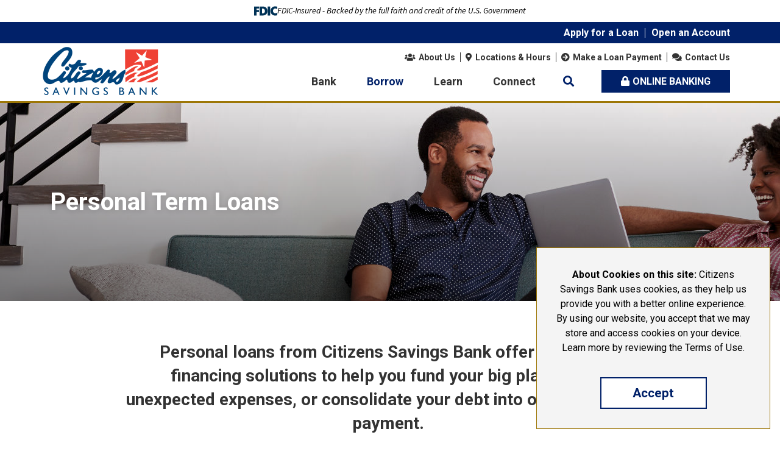

--- FILE ---
content_type: text/html; charset=UTF-8
request_url: https://www.citizens-savings.com/borrow/personal-loans/personal-term-loans.html
body_size: 9311
content:
<!DOCTYPE html>
<html lang="en"><head><link rel="canonical" href="https://www.citizens-savings.com/borrow/personal-loans/personal-term-loans.html"/><title>Northeast PA Personal Term Loans | Citizens Savings Bank</title><meta name="description" content="If you need a personal term loan in Northeastern PA, look no further than Citizens Savings Bank. Learn more about your options and apply online today!"/><link rel="stylesheet" type="text/css" href="/custom/citizens-savings2/css/custom.min.css" media="all"/><link rel="stylesheet" type="text/css" href="/custom/citizens-savings2/css/print.css" media="print"/><meta name="google-site-verification" content="b4HoWxVgsdI42M8HzdF2Sipfv4nxP2RmKGBIll2GxrA" /><script nonce="d93f655fb6d2e599bf3ad4a64ddb83d3" type="text/javascript">        var siteSettings = {            name: "Citizens Savings Bank", primaryPhoneNumber: "(800) 692-6279",customFolder: "citizens-savings2"        }    </script><meta http-equiv="X-UA-Compatible" content="IE=edge,chrome=1"><meta name="viewport" content="initial-scale=1.0, width=device-width"/><script nonce="d93f655fb6d2e599bf3ad4a64ddb83d3" src="/custom/fed-library/production/lazysizes/ls.unveilhooks.min.js"></script><script nonce="d93f655fb6d2e599bf3ad4a64ddb83d3" src="/custom/fed-library/production/lazysizes/lazysizes-5.3.min.js"></script><link href="/custom/fed-library/production/fontawesome/css/fontawesome.min.css" rel="stylesheet" type="text/css"><link href="/custom/fed-library/production/fontawesome/css/brands.min.css" rel="stylesheet" type="text/css"><link href="/custom/fed-library/production/fontawesome/css/solid.min.css" rel="stylesheet" type="text/css"><script nonce="d93f655fb6d2e599bf3ad4a64ddb83d3" defer src="/custom/fed-library/production/toolkit/sweetalert2/sweetalert2.all.min.js"></script><script nonce="d93f655fb6d2e599bf3ad4a64ddb83d3" defer src="/custom/fed-library/production/toolkit/splide/splide.min.js"></script><link rel="stylesheet" href="/custom/fed-library/production/toolkit/splide/splide-core.min.css"/><script nonce="d93f655fb6d2e599bf3ad4a64ddb83d3" defer src="/custom/fed-library/production/toolkit/glightbox/glightbox.min.js"></script><link rel="preload" href="/custom/fed-library/production/toolkit/glightbox/glightbox.min.css" as="style" onload="this.rel='stylesheet'"><link rel="stylesheet" type="text/css" href="/custom/citizens-savings2/javascript/cookieconsent/cookieconsent.min.css" />
<script nonce="d93f655fb6d2e599bf3ad4a64ddb83d3" src="/custom/citizens-savings2/javascript/cookieconsent/cookieconsent.min.js"></script><!-- Global site tag (gtag.js) - Google Analytics -->
<script nonce="d93f655fb6d2e599bf3ad4a64ddb83d3" async src="https://www.googletagmanager.com/gtag/js?id=G-H51YQT344P"></script>
<script nonce="d93f655fb6d2e599bf3ad4a64ddb83d3">
window.dataLayer = window.dataLayer || [];
function gtag()

{dataLayer.push(arguments);}
gtag('js', new Date());

gtag('config', 'G-H51YQT344P');
</script><!-- Google Tag Manager -->
<script nonce="d93f655fb6d2e599bf3ad4a64ddb83d3">(function(w,d,s,l,i){w[l]=w[l]||[];w[l].push({'gtm.start':
new Date().getTime(),event:'gtm.js'});var f=d.getElementsByTagName(s)[0],
j=d.createElement(s),dl=l!='dataLayer'?'&l='+l:'';j.async=true;j.src=
'https://www.googletagmanager.com/gtm.js?id='+i+dl;f.parentNode.insertBefore(j,f);
})(window,document,'script','dataLayer','GTM-TTGS577');</script>
<!-- End Google Tag Manager --><!-- Global site tag (gtag.js) - Google Analytics -->
<script nonce="d93f655fb6d2e599bf3ad4a64ddb83d3" async src="https://www.googletagmanager.com/gtag/js?id=G-JQKH1BJHKD"></script>
<script nonce="d93f655fb6d2e599bf3ad4a64ddb83d3">
  window.dataLayer = window.dataLayer || [];
  function gtag(){dataLayer.push(arguments);}
  gtag('js', new Date());

  gtag('config', 'G-JQKH1BJHKD');
</script><script nonce="d93f655fb6d2e599bf3ad4a64ddb83d3" type="text/javascript">(function(e,c){if(!c.__SV){var l,h;window.mixpanel=c;c._i=[];c.init=function(q,r,f){function t(d,a){var g=a.split(".");2==g.length&&(d=d[g[0]],a=g[1]);d[a]=function(){d.push([a].concat(Array.prototype.slice.call(arguments,0)))}}var b=c;"undefined"!==typeof f?b=c[f]=[]:f="mixpanel";b.people=b.people||[];b.toString=function(d){var a="mixpanel";"mixpanel"!==f&&(a+="."+f);d||(a+=" (stub)");return a};b.people.toString=function(){return b.toString(1)+".people (stub)"};l="disable time_event track track_pageview track_links track_forms track_with_groups add_group set_group remove_group register register_once alias unregister identify name_tag set_config reset opt_in_tracking opt_out_tracking has_opted_in_tracking has_opted_out_tracking clear_opt_in_out_tracking start_batch_senders start_session_recording stop_session_recording people.set people.set_once people.unset people.increment people.append people.union people.track_charge people.clear_charges people.delete_user people.remove".split(" ");
  for(h=0;h<l.length;h++)t(b,l[h]);var n="set set_once union unset remove delete".split(" ");b.get_group=function(){function d(p){a[p]=function(){b.push([g,[p].concat(Array.prototype.slice.call(arguments,0))])}}for(var a={},g=["get_group"].concat(Array.prototype.slice.call(arguments,0)),m=0;m<n.length;m++)d(n[m]);return a};c._i.push([q,r,f])};c.__SV=1.2;var k=e.createElement("script");k.type="text/javascript";k.async=!0;k.src="undefined"!==typeof MIXPANEL_CUSTOM_LIB_URL?MIXPANEL_CUSTOM_LIB_URL:"file:"===
  e.location.protocol&&"//cdn.mxpnl.com/libs/mixpanel-2-latest.min.js".match(/^\/\//)?"https://cdn.mxpnl.com/libs/mixpanel-2-latest.min.js":"//cdn.mxpnl.com/libs/mixpanel-2-latest.min.js";e=e.getElementsByTagName("script")[0];e.parentNode.insertBefore(k,e)}})(document,window.mixpanel||[])</script><script nonce="d93f655fb6d2e599bf3ad4a64ddb83d3" type="text/javascript">
window.addEventListener("load",function(){mixpanel.init('aacbdadd66c203820582f001dd73c0d1',{autocapture:true,record_sessions_percent:5,record_heatmap_data:true,debug:false});mixpanel.set_group('FIID','2073');mixpanel.get_group('FIID','2073').set({name:'Citizens Savings Bank'});mixpanel.register({name:'Citizens Savings Bank',product:'FIRSTBranch',page:'PERSONAL TERM LOANS',pageId:'270940'});});</script><link rel="shortcut icon" href="https://www.citizens-savings.com/custom/citizens-savings2/image/favicon.ico"/><link type="image/x-icon" href="https://www.citizens-savings.com/custom/citizens-savings2/image/favicon.ico" rel="icon"/></head><body id="" class=""><script nonce="d93f655fb6d2e599bf3ad4a64ddb83d3">
  window.addEventListener("load", function () {
    window.cookieconsent.initialise({
position: "bottom-right",
      "palette": {
        "popup": {
          "background": "#fff",
        },
        "button": {
          "background": "#fff",
          "text": "#012169",
"border" : "#012169"
        }
      },
      "showLink": false,
      "content": {
        "message": "<strong>About Cookies on this site:</strong> Citizens Savings Bank uses cookies, as they help  us provide you with a better online experience. By using our website, you accept that we may store and access cookies on your device. Learn more by reviewing the Terms of Use.",
        "dismiss": "Accept"
      }
    })
  });
</script><!-- Google Tag Manager (noscript) -->
<noscript><iframe src="https://www.googletagmanager.com/ns.html?id=GTM-TTGS577"
height="0" width="0" style="display:none;visibility:hidden"></iframe></noscript>
<!-- End Google Tag Manager (noscript) --><header id="header" class=""><div id="mobileMenu" class="collapse navbar-collapse"><div class="site-search"><form action="/search.html" class="searchForm"><div class="form-floating"><input type="text" name="search" title="Search" required="required" class="form-control" placeholder="Search"/><label>Search</label></div><button type="submit" class="searchsubmit btn" name="Search"><i class="fa fa-search" aria-hidden="true"></i></button></form></div></div><div id="" class="container"><div id="" class="ultratop"><ul class="nthTier-1 ultratopNav"><li class="even nthChild-1 firstChild"><a class="even nthChild-1 firstChild" href="https://www.citizens-savings.com/borrow/apply-for-a-loan" title="Apply for a Loan">Apply for a Loan</a></li><li class="odd nthChild-2 lastChild"><a class="odd nthChild-2 lastChild" href="https://www.citizens-savings.com/bank/open-an-account" title="Open an Account">Open an Account</a></li></ul></div><div id="" class="row align-items-center"><div id="" class="col-md-3 col-lg-2 clearfix"><div class="row align-items-center"><div class="col-3 text-center d-md-none"><a class="primaryNavLink" data-bs-toggle="collapse" data-bs-target="#mobileMenu" role="button"><i class="fa fa-bars" aria-hidden="true"></i> Menu</a></div><div class="logo col-6 col-md-12 text-center"><a href="/" title="Citizens Savings Bank"><img src="/custom/citizens-savings2/image/logo-2x.png" alt="Citizens Savings Bank Homepage"/></a><div class="d-none d-print-block">(800) 692-6279</div></div><div class="col-3 text-center d-md-none" role="button"><a href="#oblPopup" class="oblPopupTrigger" data-bs-toggle="modal" data-bs-target="#oblPopup"><i class="fa fa-lock" aria-hidden="true"></i> Login</a></div></div></div><div id="" class="col-md-9 col-lg-10 text-right static"><div id="" class="quicklinks-wrapper"><ul class="nthTier-1 quicklinksNav"><li class="even nthChild-1 firstChild about"><a class="even nthChild-1 firstChild about" href="https://www.citizens-savings.com/connect/about-us" title="About Us">About Us</a></li><li class="odd nthChild-2 locations"><a class="odd nthChild-2 locations" href="https://www.citizens-savings.com/connect/locations-hours.html" title="Locations &amp; Hours">Locations & Hours</a></li><li class="even nthChild-3"><a class="even nthChild-3" href="https://www.citizens-savings.com/borrow/make-a-loan-payment.html" title="Make a Loan Payment">Make a Loan Payment</a></li><li class="odd nthChild-4 lastChild contact"><a class="odd nthChild-4 lastChild contact" href="https://www.citizens-savings.com/connect/contact-us.html" title="Contact Us">Contact Us</a></li></ul></div><nav id="" class="primaryNavWrapper col-12 navbar static"><ul class="nthTier-1 primaryNav"><li class="even nthChild-1 firstChild bank"><a class="even nthChild-1 firstChild bank" href="https://www.citizens-savings.com/bank" title="Bank">Bank</a><ul class="nthTier-2"><li class="even nthChild-1 firstChild"><a class="even nthChild-1 firstChild" href="https://www.citizens-savings.com/bank/personal-checking" title="Personal Checking">Personal Checking</a><ul class="nthTier-3"><li class="even nthChild-1 firstChild"><a class="even nthChild-1 firstChild" href="https://www.citizens-savings.com/bank/personal-checking/compare-accounts.html" title="Compare Our Accounts">Compare Our Accounts</a></li><li class="odd nthChild-2"><a class="odd nthChild-2" href="https://www.citizens-savings.com/bank/personal-checking/free-kasasa-cash-back-checking.html" title="Free Kasasa Cash Back Checking">Free Kasasa Cash Back Checking</a></li><li class="even nthChild-3"><a class="even nthChild-3" href="https://www.citizens-savings.com/bank/personal-checking/free-kasasa-cash-checking.html" title="Free Kasasa Cash Checking">Free Kasasa Cash Checking</a></li><li class="odd nthChild-4"><a class="odd nthChild-4" href="https://www.citizens-savings.com/bank/personal-checking/free-kasasa-tunes-checking.html" title="Free Kasasa Tunes Checking">Free Kasasa Tunes Checking</a></li><li class="even nthChild-5"><a class="even nthChild-5" href="https://www.citizens-savings.com/bank/personal-checking/advantage-checking.html" title="Advantage Checking">Advantage Checking</a></li><li class="odd nthChild-6 lastChild"><a class="odd nthChild-6 lastChild" href="https://www.citizens-savings.com/bank/personal-checking/reorder-checks.html" title="Reorder Checks">Reorder Checks</a></li></ul></li><li class="odd nthChild-2"><a class="odd nthChild-2" href="https://www.citizens-savings.com/bank/personal-savings" title="Personal Savings">Personal Savings</a><ul class="nthTier-3"><li class="even nthChild-1 firstChild"><a class="even nthChild-1 firstChild" href="https://www.citizens-savings.com/bank/personal-savings/free-kasasa-saver.html" title="Free Kasasa Saver">Free Kasasa Saver</a></li><li class="odd nthChild-2"><a class="odd nthChild-2" href="https://www.citizens-savings.com/bank/personal-savings/regular-savings-account.html" title="Regular Savings Account">Regular Savings Account</a></li><li class="even nthChild-3"><a class="even nthChild-3" href="https://www.citizens-savings.com/bank/personal-savings/club-accounts.html" title="Club Accounts">Club Accounts</a></li><li class="odd nthChild-4"><a class="odd nthChild-4" href="https://www.citizens-savings.com/bank/personal-savings/money-market-account.html" title="Money Market Account">Money Market Account</a></li><li class="even nthChild-5"><a class="even nthChild-5" href="https://www.citizens-savings.com/bank/personal-savings/certificates-of-deposit-cds.html" title="Certificates of Deposit (CDs)">Certificates of Deposit (CDs)</a></li><li class="odd nthChild-6 lastChild"><a class="odd nthChild-6 lastChild" href="https://www.citizens-savings.com/bank/personal-savings/individual-retirement-accounts-iras.html" title="Individual Retirement Accounts (IRAs)">Individual Retirement Accounts (IRAs)</a></li></ul></li><li class="even nthChild-3"><a class="even nthChild-3" href="https://www.citizens-savings.com/bank/business-checking" title="Business Checking">Business Checking</a><ul class="nthTier-3"><li class="even nthChild-1 firstChild"><a class="even nthChild-1 firstChild" href="https://www.citizens-savings.com/bank/business-checking/compare-accounts.html" title="Compare Our Accounts">Compare Our Accounts</a></li><li class="odd nthChild-2"><a class="odd nthChild-2" href="https://www.citizens-savings.com/bank/business-checking/small-business-checking.html" title="Small Business Checking">Small Business Checking</a></li><li class="even nthChild-3 lastChild"><a class="even nthChild-3 lastChild" href="https://www.citizens-savings.com/bank/business-checking/commercial-checking.html" title="Commercial Checking">Commercial Checking</a></li></ul></li><li class="odd nthChild-4"><a class="odd nthChild-4" href="https://www.citizens-savings.com/bank/business-savings" title="Business Savings">Business Savings</a><ul class="nthTier-3"><li class="even nthChild-1 firstChild"><a class="even nthChild-1 firstChild" href="https://www.citizens-savings.com/bank/business-savings/business-savings-account.html" title="Business Savings Account">Business Savings Account</a></li><li class="odd nthChild-2"><a class="odd nthChild-2" href="https://www.citizens-savings.com/bank/business-savings/business-money-market-account.html" title="Business Money Market Account">Business Money Market Account</a></li><li class="even nthChild-3 lastChild"><a class="even nthChild-3 lastChild" href="https://www.citizens-savings.com/bank/business-savings/business-certificates-of-deposit-cds.html" title="Business Certificates of Deposit (CDs)">Business Certificates of Deposit (CDs)</a></li></ul></li><li class="even nthChild-5"><a class="even nthChild-5" href="https://www.citizens-savings.com/bank/digital-banking-services" title="24/7 Digital &amp; Banking Services">24/7 Digital & Banking Services</a><ul class="nthTier-3"><li class="even nthChild-1 firstChild"><a class="even nthChild-1 firstChild" href="https://www.citizens-savings.com/bank/digital-banking-services/online-banking.html" title="Online Banking">Online Banking</a></li><li class="odd nthChild-2"><a class="odd nthChild-2" href="https://www.citizens-savings.com/bank/digital-banking-services/mobile-banking.html" title="Mobile Banking">Mobile Banking</a></li><li class="even nthChild-3"><a class="even nthChild-3" href="https://www.citizens-savings.com/bank/digital-banking-services/mobile-wallet.html" title="Mobile Wallet">Mobile Wallet</a></li><li class="odd nthChild-4"><a class="odd nthChild-4" href="https://www.citizens-savings.com/bank/digital-banking-services/mobile-deposit.html" title="Mobile Deposit">Mobile Deposit</a></li><li class="even nthChild-5"><a class="even nthChild-5" href="https://www.citizens-savings.com/bank/digital-banking-services/online-bill-pay.html" title="Online Bill Pay">Online Bill Pay</a></li><li class="odd nthChild-6"><a class="odd nthChild-6" href="https://www.citizens-savings.com/bank/digital-banking-services/estatements.html" title="eStatements">eStatements</a></li><li class="even nthChild-7"><a class="even nthChild-7" href="https://www.citizens-savings.com/bank/digital-banking-services/visa-debit-card.html" title="Visa Debit Card">Visa Debit Card</a></li><li class="odd nthChild-8"><a class="odd nthChild-8" href="https://www.citizens-savings.com/bank/digital-banking-services/overdraft-protection.html" title="Overdraft Protection">Overdraft Protection</a></li><li class="even nthChild-9"><a class="even nthChild-9" href="https://www.citizens-savings.com/bank/digital-banking-services/telephone-banking.html" title="Telephone Banking">Telephone Banking</a></li><li class="odd nthChild-10"><a class="odd nthChild-10" href="https://www.citizens-savings.com/bank/digital-banking-services/additional-services.html" title="Additional Services">Additional Services</a></li><li class="even nthChild-11 lastChild"><a class="even nthChild-11 lastChild" href="https://www.citizens-savings.com/bank/digital-banking-services/zelle.html" title="Zelle&amp;reg">Zelle&reg</a></li></ul></li><li class="odd nthChild-6"><a class="odd nthChild-6" href="https://www.citizens-savings.com/bank/business-services" title="Business Services">Business Services</a><ul class="nthTier-3"><li class="even nthChild-1 firstChild lastChild"><a class="even nthChild-1 firstChild lastChild" href="https://www.citizens-savings.com/bank/business-services/business-online-banking.html" title="Business Online Banking">Business Online Banking</a></li></ul></li><li class="even nthChild-7"><a class="even nthChild-7" href="https://www.citizens-savings.com/bank/lost-or-stolen-card.html" title="Lost or Stolen Card">Lost or Stolen Card</a></li><li class="odd nthChild-8"><a class="odd nthChild-8" href="/connect/rates.html#kasasa-cash" title="Deposit Rates">Deposit Rates</a></li><li class="even nthChild-9 lastChild"><a class="even nthChild-9 lastChild" href="https://www.citizens-savings.com/bank/open-an-account" title="Open an Account">Open an Account</a></li></ul></li><li class="inPath odd nthChild-2 borrow"><a class="inPath odd nthChild-2 borrow" href="https://www.citizens-savings.com/borrow" title="Borrow">Borrow</a><ul class="nthTier-2"><li class="even nthChild-1 firstChild"><a class="even nthChild-1 firstChild" href="https://www.citizens-savings.com/borrow/home-loans" title="Home Loans">Home Loans</a><ul class="nthTier-3"><li class="even nthChild-1 firstChild"><a class="even nthChild-1 firstChild" href="https://www.citizens-savings.com/borrow/home-loans/mortgage-center.html" title="Mortgage Center">Mortgage Center</a></li><li class="odd nthChild-2"><a class="odd nthChild-2" href="https://www.citizens-savings.com/borrow/home-loans/construction-loans.html" title="Construction Loans">Construction Loans</a></li><li class="even nthChild-3"><a class="even nthChild-3" href="https://www.citizens-savings.com/borrow/home-loans/first-time-home-buyers.html" title="First Time Home Buyers">First Time Home Buyers</a></li><li class="odd nthChild-4"><a class="odd nthChild-4" href="https://www.citizens-savings.com/borrow/home-loans/home-equity.html" title="Home Equity">Home Equity</a></li><li class="even nthChild-5"><a class="even nthChild-5" href="https://www.citizens-savings.com/borrow/home-loans/home-equity-line-of-credit.html" title="Northeast PA HELOCs | Citizens Savings Bank">Home Equity Lines of Credit</a></li><li class="odd nthChild-6"><a class="odd nthChild-6" href="https://www.citizens-savings.com/borrow/home-loans/lot-loans.html" title="Lot Loans">Lot Loans</a></li><li class="even nthChild-7"><a class="even nthChild-7" href="https://www.citizens-savings.com/borrow/home-loans/mortgage-loans.html" title="Mortgage Loans">Mortgage Loans</a></li><li class="odd nthChild-8"><a class="odd nthChild-8" href="https://www.citizens-savings.com/borrow/home-loans/fixed-rate-mortgage.html" title="Fixed Rate Mortgages in Northeast PA | Citizens Savings Bank">Fixed Rate Mortgages</a></li><li class="even nthChild-9"><a class="even nthChild-9" href="https://www.citizens-savings.com/borrow/home-loans/adjustable-rate-mortgage.html" title="Adjustable Rate Mortgages in Northeast PA | Citizens Savings Bank">Adjustable Rate Mortgages</a></li><li class="odd nthChild-10"><a class="odd nthChild-10" href="https://www.citizens-savings.com/borrow/home-loans/meet-our-mortgage-experts.html" title="Meet Our Mortgage Experts">Meet Our Mortgage Experts</a></li><li class="even nthChild-11"><a class="even nthChild-11" href="/connect/rates.html#fixed-adjustable-rate-mortgage-loans" title="Home Loan Rates">Home Loan Rates</a></li><li class="odd nthChild-12"><a class="odd nthChild-12" href="https://www.citizens-savings.com/borrow/home-loans/prequalification.html" title="Prequalification">Prequalification</a></li><li class="even nthChild-13"><a class="even nthChild-13" href="https://www.citizens-savings.com/borrow/home-loans/mortgage-refinance.html" title="Northeastern PA Mortgage Refinancing | Citizens Savings Bank">Mortgage Refinance</a></li><li class="odd nthChild-14 lastChild"><a class="odd nthChild-14 lastChild" href="https://www.citizens-savings.com/borrow/home-loans/non-owner-occupied-mortgage.html" title="Northeastern PA Rental Mortgages | Citizens Savings Bank">Non-Owner Occupied Mortgages</a></li></ul></li><li class="inPath odd nthChild-2"><a class="inPath odd nthChild-2" href="https://www.citizens-savings.com/borrow/personal-loans" title="Personal Loans">Personal Loans</a><ul class="nthTier-3"><li class="even nthChild-1 firstChild"><a class="even nthChild-1 firstChild" href="https://www.citizens-savings.com/borrow/personal-loans/auto-loans.html" title="Auto Loans">Auto Loans</a></li><li class="inPath selected odd nthChild-2"><a class="inPath selected odd nthChild-2" href="https://www.citizens-savings.com/borrow/personal-loans/personal-term-loans.html" title="Personal Term Loans">Personal Term Loans</a></li><li class="even nthChild-3 lastChild"><a class="even nthChild-3 lastChild" href="/connect/rates.html#auto-loans" title="Personal Loan Rates">Personal Loan Rates</a></li></ul></li><li class="even nthChild-3"><a class="even nthChild-3" href="https://www.citizens-savings.com/borrow/credit-cards" title="Credit Cards">Credit Cards</a><ul class="nthTier-3"><li class="even nthChild-1 firstChild"><a class="even nthChild-1 firstChild" href="https://www.citizens-savings.com/borrow/credit-cards/business-credit-cards.html" title="Business Credit Cards">Business Credit Cards</a></li><li class="odd nthChild-2 lastChild"><a class="odd nthChild-2 lastChild" href="https://www.citizens-savings.com/borrow/credit-cards/personal-credit-cards.html" title="Personal Credit Cards">Personal Credit Cards</a></li></ul></li><li class="odd nthChild-4"><a class="odd nthChild-4" href="https://www.citizens-savings.com/borrow/make-a-loan-payment.html" title="Make a Loan Payment">Make a Loan Payment</a></li><li class="even nthChild-5"><a class="even nthChild-5" href="https://www.citizens-savings.com/borrow/loansandlinesspecials.html" title="Loan Specials">Loan Specials</a></li><li class="odd nthChild-6 lastChild"><a class="odd nthChild-6 lastChild" href="https://www.citizens-savings.com/borrow/apply-for-a-loan" title="Apply for a Loan">Apply for a Loan</a></li></ul></li><li class="even nthChild-3 learn"><a class="even nthChild-3 learn" href="https://www.citizens-savings.com/learn" title="Learn">Learn</a><ul class="nthTier-2"><li class="even nthChild-1 firstChild"><a class="even nthChild-1 firstChild" href="https://www.citizens-savings.com/learn/security-tips-alerts" title="Security Tips &amp; Alerts">Security Tips & Alerts</a><ul class="nthTier-3"><li class="even nthChild-1 firstChild"><a class="even nthChild-1 firstChild" href="https://www.citizens-savings.com/learn/security-tips-alerts/fraud-scam-alerts.html" title="Fraud &amp; Scam Alerts">Fraud & Scam Alerts</a></li><li class="odd nthChild-2"><a class="odd nthChild-2" href="https://www.citizens-savings.com/learn/security-tips-alerts/how-we-protect-you.html" title="How We Protect You">How We Protect You</a></li><li class="even nthChild-3 lastChild"><a class="even nthChild-3 lastChild" href="https://www.citizens-savings.com/learn/security-tips-alerts/protecting-your-financial-security.html" title="Protecting Your Financial Security">Protecting Your Financial Security</a></li></ul></li><li class="odd nthChild-2"><a class="odd nthChild-2" href="https://www.citizens-savings.com/learn/frequently-asked-questions-faq.html" title="Frequently Asked Questions (FAQ)">Frequently Asked Questions (FAQ)</a></li><li class="even nthChild-3"><a class="even nthChild-3" href="https://www.citizens-savings.com/learn/blog" title="Blog">Blog</a></li><li class="odd nthChild-4"><a class="odd nthChild-4" href="https://www.citizens-savings.com/learn/video-library.html" title="Video Library">Video Library</a></li><li class="even nthChild-5"><a class="even nthChild-5" href="https://www.citizens-savings.com/learn/routing-number.html" title="Routing Number">Routing Number</a></li><li class="odd nthChild-6"><a class="odd nthChild-6" href="https://www.citizens-savings.com/learn/financial-calculators.html" title="Financial Calculators">Financial Calculators</a></li><li class="even nthChild-7 lastChild"><a class="even nthChild-7 lastChild" href="/bank/digital-banking-services/additional-services.html" title="Additional Services">Additional Services</a></li></ul></li><li class="odd nthChild-4 lastChild connect"><a class="odd nthChild-4 lastChild connect" href="https://www.citizens-savings.com/connect" title="Connect">Connect</a><ul class="nthTier-2"><li class="even nthChild-1 firstChild"><a class="even nthChild-1 firstChild" href="https://www.citizens-savings.com/connect/about-us" title="About Us">About Us</a><ul class="nthTier-3"><li class="even nthChild-1 firstChild"><a class="even nthChild-1 firstChild" href="https://www.citizens-savings.com/connect/about-us/about-citizens-savings-bank.html" title="About Citizens Savings Bank">About Citizens Savings Bank</a></li><li class="odd nthChild-2"><a class="odd nthChild-2" href="https://www.citizens-savings.com/connect/about-us/testimonials.html" title="Testimonials">Testimonials</a></li><li class="even nthChild-3"><a class="even nthChild-3" href="https://www.citizens-savings.com/connect/about-us/in-the-community.html" title="In the Community">In the Community</a></li><li class="odd nthChild-4"><a class="odd nthChild-4" href="https://www.citizens-savings.com/connect/about-us/careers.html" title="Careers">Careers</a></li><li class="even nthChild-5"><a class="even nthChild-5" href="https://www.citizens-savings.com/connect/about-us/directors-officers.html" title="Directors &amp; Officers">Directors & Officers</a></li><li class="odd nthChild-6 lastChild"><a class="odd nthChild-6 lastChild" href="https://www.citizens-savings.com/connect/about-us/news-events.html" title="News &amp; Events">News & Events</a></li></ul></li><li class="odd nthChild-2"><a class="odd nthChild-2" href="/learn/blog/index.html" title="Blog">Blog</a></li><li class="even nthChild-3"><a class="even nthChild-3" href="https://www.citizens-savings.com/connect/locations-hours.html" title="Locations &amp; Hours">Locations & Hours</a></li><li class="odd nthChild-4"><a class="odd nthChild-4" href="https://www.citizens-savings.com/connect/contact-us.html" title="Contact Us">Contact Us</a></li><li class="even nthChild-5"><a class="even nthChild-5" href="https://www.citizens-savings.com/connect/properties-for-sale.html" title="Properties for Sale">Properties for Sale</a></li><li class="odd nthChild-6"><a class="odd nthChild-6" href="/bank/lost-or-stolen-card.html" title="Lost or Stolen Card">Lost or Stolen Card</a></li><li class="even nthChild-7"><a class="even nthChild-7" href="/_/kcms-doc/1265/30265/Annual-Privacy-Disclosure.pdf" title="Privacy Policy" target="_blank">Privacy Policy</a></li><li class="odd nthChild-8 lastChild"><a class="odd nthChild-8 lastChild" href="/_/kcms-doc/1265/49340/Switch-KitRev2016.12.21.pdf" title="Switch to Citizens Savings Bank" target="_blank">Switch to Citizens Savings Bank</a></li></ul></li></ul><a href="#searchPopup" data-bs-toggle="modal" data-bs-target="#searchPopup" class="searchbox-toggle d-none d-md-block" aria-label="Search site"></a><span><a href="#oblPopup" class="primary-button oblPopupTrigger d-none d-md-block" data-bs-toggle="modal" data-bs-target="#oblPopup">Online Banking</a></span><div id="" class="nav-promos"><div class="nav-promo bank">
    <img class="lazyload" data-src="https://cdn.firstbranchcms.com/kcms-structure/29be0b8a-12ad-42a3-9cfc-9195a3dd1492/image.jpeg" alt=""/>
    <h3>24/7 Digital Banking Services</h3>
<p>Online Banking, Online Bill Pay, Mobile Banking &amp; more!&nbsp;</p>
<p><a href="https://www.citizens-savings.com/bank/digital-banking-services" target="_blank" rel="noopener">Explore Digital Services</a></p>
</div>
<div class="nav-promo borrow">
    <img class="lazyload" data-src="https://cdn.firstbranchcms.com/kcms-structure/e7451ad2-b991-4980-8ca9-1b0a04769b6a/image.jpeg" alt=""/>
    <h3>Lock in a low rate now</h3>
<p>Start your journey of homeownership &mdash; and lock in your rate today.</p>
<p><a class="confirm" href="https://citizenssavingsbank.zipforhome.com/" target="_blank" rel="noopener">Get Started</a></p>
</div>
<div class="nav-promo connect">
    <img class="lazyload" data-src="https://cdn.firstbranchcms.com/kcms-structure/158e6840-af51-4cb3-841e-51a69cb823c7/image.jpeg" alt=""/>
    <h3>Open an account online</h3>
<p>Bank on your time &mdash; and open a checking or savings account, 24/7.</p>
<p><a href="/bank/open-an-account">Choose My Account</a></p>
</div>
<div class="nav-promo learn">
    <img class="lazyload" data-src="https://cdn.firstbranchcms.com/kcms-structure/9c032549-c378-4d41-9b23-e0f94c64c9f0/image.jpeg" alt=""/>
    <h3>Get valuable financial tips and more</h3>
<p>We have numerous posts that can make you more money-savvy.</p>
<p><a href="/learn/blog/index.html">Visit Our Blog</a></p>
</div>
</div></nav></div></div></div></header><div id="oblPopup" class="modal"><div id="" class="oblPopupWrapper modal-dialog"><button type="button" class="btn-close btn-close-white" aria-label="Close" data-bs-dismiss="modal"></button><div id="" class="obLogin"><h2 id="" class="">Online Banking</h2><form method="post" action="https://web2.secureinternetbank.com/pbi_pbi1151/login/remote/231375151" id="Remote" target="_parent"><div class="form-floating mb-2"><input type="text" id="username" name="username" autocomplete="off" required="required" class="form-control" placeholder="Username"/><label for="username">Username</label></div><div class="form-floating"><input type="password" id="password" name="password" required="required" class="form-control" placeholder="Password"/><label for="password">Password</label></div><input type="submit" value="Log In"/></form><ul class="nthTier-1 oblNav"><li class="even nthChild-1 firstChild"><a class="even nthChild-1 firstChild" href="https://web2.secureinternetbank.com/PBI_PBI1151/enroll/231375151" title="Enroll Now" target="_blank">Enroll Now</a></li><li class="odd nthChild-2"><a class="odd nthChild-2" href="https://web2.secureinternetbank.com/PBI_PBI1151/ForgotPassword/231375151" title="Forgot Password" target="_blank">Forgot Password</a></li><li class="even nthChild-3 lastChild"><a class="even nthChild-3 lastChild" href="/bank/digital-banking-services/online-banking.html" title="Learn More">Learn More</a></li></ul></div><div id="" class="d-none d-md-inline-block oblPromo">   <img class="lazyload" data-src="https://cdn.firstbranchcms.com/kcms-structure/92617fd8-f45a-4efc-b1f0-a44b37419b99/image.jpeg" alt="" />
	<div class="promo-content">
    <h4>Sign up for paperless eStatements.</h4>
<p>It's fast, it's easy and it's FREE!</p>
<p><a class="primary-button" href="https://www.citizens-savings.com/bank/digital-banking-services/estatements.html">Sign Up Today</a></p>
<p>&nbsp;</p>
    </div>

</div></div></div><div class="modal" id="searchPopup" tabindex="-1"><div class="searchPopupWrapper"><div class="modal-dialog"><button type="button" class="btn-close btn-close-white" data-bs-dismiss="modal" aria-label="Close"></button><form class="searchForm" action="/search.html"><label>What can we help you find?</label><div class="input-group"><span class="input-group-text"><i class="fa fa-search"></i></span><input type="text" class="form-control" name="search" title="Search" required="required"/><button type="submit" class="searchsubmit btn">Search</button></div></form></div></div></div><main id="main" class=""><div id="" class="container"><div id="" class="row"><div id="" class="col-sm-12"><div id="" class="page-header"><div class="page-header-img"><img style="visibility:hidden;" data-bv="{&quot;pageId&quot;:&quot;270940&quot;}"/></div><style type="text/css"> .page-header-img { background-image: url(https://cdn.firstbranchcms.com/kcms-media/pageimage/1265/dc82ac4b-5deb-41c7-849a-85fcbd2d6c89/Personal-Term-Loans-Page-Photo-Mobile.jpeg); } @media (min-width: 601px) { .page-header-img { background-image: url(https://cdn.firstbranchcms.com/kcms-media/pageimage/1265/ecd4f5a6-d860-4c46-aa7f-3109a455cc4a/Personal-Term-Loans-Page-Photo.jpeg); background-image: image-set( url(https://cdn.firstbranchcms.com/kcms-media/pageimage/1265/ecd4f5a6-d860-4c46-aa7f-3109a455cc4a/Personal-Term-Loans-Page-Photo.jpeg) 1x, url(https://cdn.firstbranchcms.com/kcms-media/pageimage/1265/043bd6e1-6273-4de8-af55-9f84e39cd6ef/Personal-Term-Loans-Page-Photo-2x.jpeg) 2x ); background-image: -webkit-image-set( url(https://cdn.firstbranchcms.com/kcms-media/pageimage/1265/ecd4f5a6-d860-4c46-aa7f-3109a455cc4a/Personal-Term-Loans-Page-Photo.jpeg) 1x, url(https://cdn.firstbranchcms.com/kcms-media/pageimage/1265/043bd6e1-6273-4de8-af55-9f84e39cd6ef/Personal-Term-Loans-Page-Photo-2x.jpeg) 2x ); } } </style><div id="" class="page-header-content"><h1>Personal Term Loans</h1></div></div></div></div><div id="" class="row"><section id="" class="col-md-12 col-lg-10 offset-lg-1"><div id="" class="page-content has-features"><h2>Personal loans from Citizens Savings Bank offer affordable financing solutions to help you fund your big plans, cover unexpected expenses, or consolidate your debt into one manageable payment.&nbsp;</h2>
<p><a class="ratesLink" href="/connect/rates.html#personal-loans">Rates</a></p>
<p><a class="calcLink calcPopup" href="/calculator/simple-loan.html">Calculator</a></p><div id="" class="product-features"></div><div id="" class="page-details"><div id="" class="primary-button"><a href="https://www.citizens-savings.com/applications/loan-application.html?page=270940&amp;type=page&amp;id=270940">Apply Now</a></div><div id="" class="page-tabs accordion"><div class="accordion-item"><div class="accordion-header" id="tabDetails" data-name="tabDetails"><button class="accordion-button collapsed" type="button" data-bs-toggle="collapse" data-bs-target="#tabDetails-content" aria-expanded="false" aria-controls="tabDetails-content">Details</button></div><div class="accordion-collapse collapse" id="tabDetails-content" aria-labelledby="tabDetails" data-bv=""><div class="accordion-body"><p>What is a Personal Loan?</p>
<p>Personal loans are a form of fixed-rate financing that provides cash when you need it, affordable monthly payments paid off over a set term (length of time), and competitive interest rates. Consider a personal loan instead of a credit card when you need to finance a larger expense.&nbsp;</p>
<h2>What Can a Personal Loan be Used for?</h2>
<p>Personal loans can be used for just about every lending need, but common uses for these term loans include:</p>
<ul>
<li>Vehicle and home repairs</li>
<li>Educational expenses</li>
<li>Emergency expenses</li>
<li>Debt consolidation</li>
<li>Family vacations</li>
<li>Wedding costs</li>
</ul>
<h2>Apply for a Personal Loan Online</h2>
<p>Citizens Savings Bank offers a range of personal term loans to meet your lending needs. Whether you&rsquo;re paying for a dream vacation or paying off high-interest credit card debt, we can help you secure the right financing today. And you can easily apply for your personal loan online, right from your own home.</p>
<p>Questions about our personal loans? Reach out to us at your <a href="https://www.citizens-savings.com/connect/locations-hours.html">local branch</a> in Northeastern PA to learn more about what we can do for you! Loans are subject to credit approval.</p></div></div></div><div class="accordion-item"><div class="accordion-header" id="tabSecuredvsUnsecured" data-name="tabSecuredvsUnsecured"><button class="accordion-button collapsed" type="button" data-bs-toggle="collapse" data-bs-target="#tabSecuredvsUnsecured-content" aria-expanded="false" aria-controls="tabSecuredvsUnsecured-content">Secured vs. Unsecured</button></div><div class="accordion-collapse collapse" id="tabSecuredvsUnsecured-content" aria-labelledby="tabSecuredvsUnsecured" data-bv=""><div class="accordion-body"><h2>Savings Secured vs. Unsecured Personal Loans</h2>
<p>Secured loans let you use your savings as collateral &mdash; so you can enjoy lower interest rates. Unsecured loans do not require collateral backing, but the interest rate may not be as favorable.</p>
<p>Qualifying for a Personal loan is not required for borrowers who use a Citizens Savings Bank CD or Savings account as collateral.</p></div></div></div></div><div id="" class="secondary-cta"><div id="" class="primary-button"><a href="https://www.citizens-savings.com/applications/loan-application.html?page=270940&amp;type=page&amp;id=270940">Apply Now</a></div></div><div id="" class="other-links"><div id="" class="share-buttons"><div id="" class="questions "><a href="https://www.citizens-savings.com/applications/questions.html?page=270940&amp;type=page&amp;id=270940">Questions</a></div><div id="" class="share"><a href="#sharePopup" data-bs-toggle="modal" data-bs-target="#sharePopup">Share</a></div><div id="" class="print noMobile"><a role="button" aria-label="Print page" tabindex="0">Print</a></div><script nonce="d93f655fb6d2e599bf3ad4a64ddb83d3" src="/custom/fed-library/production/toolkit/dist/js/share-popup.min.js"></script><link rel="stylesheet" href="/custom/fed-library/production/toolkit/dist/css/share-popup.min.css"></div></div><div id="" class="disclaimer"></div></div>                  </div></section></div></div></main><div id="" class="container cross-sells"><div id="" class="cross-sell-3-up-feature row"></div><div id="" class="cross-sell-feature"><div id="" class="row feature-band triangles"><div class="col-md-8 offset-lg-1 text-center">
<h2>Which Personal Checking Account is right for you?</h2>
</div>
<div class="col-md-4 col-lg-3 text-center">
<p><a href="/bank/personal-checking/compare-accounts.html">Compare Accounts</a></p>
</div></div></div></div><section id="" class="prefooter"><div id="" class="container"><div class="row">
  <div class="col-md-12 col-xl-10 offset-xl-1">
  	<div class="lazyload bg-image" data-bg="https://cdn.firstbranchcms.com/kcms-structure/a6c4950d-1388-4ac1-85ef-a99fe9cb1230/backgroundImage.jpeg"></div>
    <div class="featured-content"><h4>Our Commitment Beyond Banking</h4>
<h2>Our communities, our commitment</h2>
<p><a href="/connect/about-us/in-the-community.html">How We Serve</a></p></div>
  </div>
</div>
</div></section><footer id="" class="footer"><div id="" class="container"><div id="" class="row"><div id="" class="col-md-8"><ul class="nthTier-1 footerNav"><li class="even nthChild-1 firstChild"><a class="even nthChild-1 firstChild" href="https://www.citizens-savings.com/connect/about-us" title="About Us">About Us</a></li><li class="odd nthChild-2"><a class="odd nthChild-2" href="https://www.citizens-savings.com/connect/contact-us.html" title="Contact Us">Contact Us</a></li><li class="even nthChild-3"><a class="even nthChild-3" href="https://www.citizens-savings.com/connect/about-us/careers.html" title="Careers">Careers</a></li><li class="odd nthChild-4"><a class="odd nthChild-4" href="https://www.citizens-savings.com/connect/properties-for-sale.html" title="Properties for Sale">Properties for Sale</a></li><li class="even nthChild-5"><a class="even nthChild-5" href="https://www.citizens-savings.com/bank/personal-checking/reorder-checks.html" title="Reorder Checks">Reorder Checks</a></li><li class="odd nthChild-6"><a class="odd nthChild-6" href="https://www.citizens-savings.com/privacy-policy.html" title="Privacy Policy">Privacy Policy</a></li><li class="even nthChild-7"><a class="even nthChild-7" href="https://www.citizens-savings.com/_/kcms-doc/1265/49329/Kasasa_Qualification_Cycle.pdf" title="Kasasa Cycle Dates" target="_blank">Kasasa Cycle Dates</a></li><li class="odd nthChild-8"><a class="odd nthChild-8" href="https://www.citizens-savings.com/learn/security-tips-alerts" title="Security Tips &amp; Alerts">Security Tips & Alerts</a></li><li class="even nthChild-9"><a class="even nthChild-9" href="/learn/routing-number.html" title="Routing Number: 231375151">Routing Number: 231375151</a></li><li class="odd nthChild-10 lastChild"><a class="odd nthChild-10 lastChild" href="/audioeye-accessibility-statement.html" title="AudioEye Accessibility">AudioEye Accessibility</a></li></ul></div><div id="" class="col-md-4 text-end"><div id="" class="social-wrapper"><h3 data-bv="[]">Connect With Us:</h3><ul class="nthTier-1 socialNav"><li class="warn even nthChild-1 firstChild facebook"><a class="warn even nthChild-1 firstChild facebook" href="https://www.facebook.com/CitizensSavingsBankPA/" title="Facebook" target="_blank">Facebook</a></li><li class="warn odd nthChild-2 linkedin"><a class="warn odd nthChild-2 linkedin" href="https://www.linkedin.com/company/citizens-savings-bank-pa/" title="LinkedIn" target="_blank">LinkedIn</a></li><li class="warn even nthChild-3 lastChild instagram"><a class="warn even nthChild-3 lastChild instagram" href="https://www.instagram.com/citizenssavingsbankpa/" title="Instagram" target="_blank">Instagram</a></li></ul></div><h4 class="phone" data-bv="[]"><a href="tel:1-800-692-6279">1-800-692-6279</a></h4><a href="https://www.citizens-savings.com/bank/lost-or-stolen-card.html" class="primary-button">Lost or Stolen Card</a></div></div><div id="" class="row align-items-end mt-4"><div id="" class="col-md-8"><div id="" class="compliance"><script nonce="d93f655fb6d2e599bf3ad4a64ddb83d3" type="text/javascript" src="/custom/fed-library/production/js-library/compliance-logos.js" defer></script><div id="bv-logo" class=""></div><div id="eh" class=""></div><div id="fdic" class=""></div></div><p class="copyright">© 2026 Citizens Savings Bank | Portions Copyright © Kasasa, Ltd. All rights reserved.</p></div></div></div></footer><script nonce="d93f655fb6d2e599bf3ad4a64ddb83d3" type="text/javascript" src="/custom/fed-library/production/audioeye/audioeye-api.js"></script><script nonce="d93f655fb6d2e599bf3ad4a64ddb83d3">audioEyeHashID("c64c63c52dee58869531f447a7a6211f");</script><script nonce="d93f655fb6d2e599bf3ad4a64ddb83d3" src="/custom/citizens-savings2/javascript/all.min.js"></script><script nonce="d93f655fb6d2e599bf3ad4a64ddb83d3" src="/custom/fed-library/production/browserwarn/v4/warning.js"></script><script nonce="d93f655fb6d2e599bf3ad4a64ddb83d3">
window.addEventListener('load', function(){
if(window.location.pathname.includes('/borrow/apply-for-a-loan')){
console.log('evented');
gtag("event", "apply_for_a_loan_page");
}
});
</script></body></html>

--- FILE ---
content_type: text/css
request_url: https://www.citizens-savings.com/custom/citizens-savings2/css/custom.min.css
body_size: 38382
content:
@import"https://fonts.googleapis.com/css2?family=Open+Sans:ital,wght@0,400;0,600;0,700;1,400;1,600;1,700&family=Roboto:ital,wght@0,400;0,700;1,400;1,700&display=swap";:root{--bs-blue: #012169;--bs-indigo: #6610f2;--bs-purple: #6f42c1;--bs-pink: #d63384;--bs-red: #c8102e;--bs-orange: #ef4135;--bs-yellow: #ffc107;--bs-green: #198754;--bs-teal: #20c997;--bs-cyan: #0dcaf0;--bs-white: #fff;--bs-gray: #6c757d;--bs-gray-dark: #343a40;--bs-primary: #012169;--bs-secondary: #6c757d;--bs-success: #198754;--bs-info: #0dcaf0;--bs-warning: #ffc107;--bs-danger: #c8102e;--bs-light: #f8f9fa;--bs-dark: #212529;--bs-font-sans-serif: "Roboto", sans-serif;--bs-font-monospace: SFMono-Regular, Menlo, Monaco, Consolas, "Liberation Mono", "Courier New", monospace;--bs-gradient: linear-gradient(180deg, rgba(255, 255, 255, 0.15), rgba(255, 255, 255, 0))}*,*::before,*::after{box-sizing:border-box}@media(prefers-reduced-motion: no-preference){:root{scroll-behavior:smooth}}body{margin:0;font-family:"Roboto",sans-serif;font-size:16px;font-weight:400;line-height:1.5;color:#888;background-color:#fff;-webkit-text-size-adjust:100%;-webkit-tap-highlight-color:rgba(0,0,0,0)}hr{margin:1rem 0;color:inherit;background-color:currentColor;border:0;opacity:.25}hr:not([size]){height:1px}h6,.h6,h5,.h5,h4,.h4,h3,.h3,h2,.h2,h1,.h1{margin-top:0;margin-bottom:.5rem;font-family:"Roboto",sans-serif;font-weight:400;line-height:1.2}h1,.h1{font-size:40}h2,.h2{font-size:28}h3,.h3{font-size:26}h4,.h4{font-size:20}h5,.h5{font-size:18}h6,.h6{font-size:16px}p{margin-top:0;margin-bottom:20px}abbr[title],abbr[data-bs-original-title]{text-decoration:underline dotted;cursor:help;text-decoration-skip-ink:none}address{margin-bottom:1rem;font-style:normal;line-height:inherit}ol,ul{padding-left:2rem}ol,ul,dl{margin-top:0;margin-bottom:1rem}ol ol,ul ul,ol ul,ul ol{margin-bottom:0}dt{font-weight:700}dd{margin-bottom:.5rem;margin-left:0}blockquote{margin:0 0 1rem}b,strong{font-weight:bolder}small,.small{font-size:0.875em}mark,.mark{padding:.2em;background-color:#fcf8e3}sub,sup{position:relative;font-size:0.75em;line-height:0;vertical-align:baseline}sub{bottom:-0.25em}sup{top:-0.5em}a{color:#00447c;text-decoration:underline}a:hover{color:#9d7707}a:not([href]):not([class]),a:not([href]):not([class]):hover{color:inherit;text-decoration:none}pre,code,kbd,samp{font-family:var(--bs-font-monospace);font-size:1em;direction:ltr /* rtl:ignore */;unicode-bidi:bidi-override}pre{display:block;margin-top:0;margin-bottom:1rem;overflow:auto;font-size:0.875em}pre code{font-size:inherit;color:inherit;word-break:normal}code{font-size:0.875em;color:#d63384;word-wrap:break-word}a>code{color:inherit}kbd{padding:.2rem .4rem;font-size:0.875em;color:#fff;background-color:#212529;border-radius:.2rem}kbd kbd{padding:0;font-size:1em;font-weight:700}figure{margin:0 0 1rem}img,svg{vertical-align:middle}table{caption-side:bottom;border-collapse:collapse}caption{padding-top:.5rem;padding-bottom:.5rem;color:#6c757d;text-align:left}th{text-align:inherit;text-align:-webkit-match-parent}thead,tbody,tfoot,tr,td,th{border-color:inherit;border-style:solid;border-width:0}label{display:inline-block}button{border-radius:0}button:focus:not(:focus-visible){outline:0}input,button,select,optgroup,textarea{margin:0;font-family:inherit;font-size:inherit;line-height:inherit}button,select{text-transform:none}[role=button]{cursor:pointer}select{word-wrap:normal}select:disabled{opacity:1}[list]::-webkit-calendar-picker-indicator{display:none}button,[type=button],[type=reset],[type=submit]{-webkit-appearance:button}button:not(:disabled),[type=button]:not(:disabled),[type=reset]:not(:disabled),[type=submit]:not(:disabled){cursor:pointer}::-moz-focus-inner{padding:0;border-style:none}textarea{resize:vertical}fieldset{min-width:0;padding:0;margin:0;border:0}legend{float:left;width:100%;padding:0;margin-bottom:.5rem;font-size:calc(20.4px + 0.3vw);line-height:inherit}@media(min-width: 1200px){legend{font-size:24px}}legend+*{clear:left}::-webkit-datetime-edit-fields-wrapper,::-webkit-datetime-edit-text,::-webkit-datetime-edit-minute,::-webkit-datetime-edit-hour-field,::-webkit-datetime-edit-day-field,::-webkit-datetime-edit-month-field,::-webkit-datetime-edit-year-field{padding:0}::-webkit-inner-spin-button{height:auto}[type=search]{outline-offset:-2px;-webkit-appearance:textfield}::-webkit-search-decoration{-webkit-appearance:none}::-webkit-color-swatch-wrapper{padding:0}::file-selector-button{font:inherit}::-webkit-file-upload-button{font:inherit;-webkit-appearance:button}output{display:inline-block}iframe{border:0}summary{display:list-item;cursor:pointer}progress{vertical-align:baseline}[hidden]{display:none !important}.lead{font-size:20px;font-weight:300}.display-1{font-size:calc(26px + 4.5vw);font-weight:300;line-height:1.2}@media(min-width: 1200px){.display-1{font-size:80px}}.display-2{font-size:calc(25.2px + 3.9vw);font-weight:300;line-height:1.2}@media(min-width: 1200px){.display-2{font-size:72px}}.display-3{font-size:calc(24.4px + 3.3vw);font-weight:300;line-height:1.2}@media(min-width: 1200px){.display-3{font-size:64px}}.display-4{font-size:calc(23.6px + 2.7vw);font-weight:300;line-height:1.2}@media(min-width: 1200px){.display-4{font-size:56px}}.display-5{font-size:calc(22.8px + 2.1vw);font-weight:300;line-height:1.2}@media(min-width: 1200px){.display-5{font-size:48px}}.display-6{font-size:calc(22px + 1.5vw);font-weight:300;line-height:1.2}@media(min-width: 1200px){.display-6{font-size:40px}}.list-unstyled{padding-left:0;list-style:none}.list-inline{padding-left:0;list-style:none}.list-inline-item{display:inline-block}.list-inline-item:not(:last-child){margin-right:.5rem}.initialism{font-size:0.875em;text-transform:uppercase}.blockquote{margin-bottom:1rem;font-size:20px}.blockquote>:last-child{margin-bottom:0}.blockquote-footer{margin-top:-1rem;margin-bottom:1rem;font-size:0.875em;color:#6c757d}.blockquote-footer::before{content:"— "}.img-fluid{max-width:100%;height:auto}.img-thumbnail{padding:.25rem;background-color:#fff;border:1px solid #dee2e6;border-radius:.25rem;max-width:100%;height:auto}.figure{display:inline-block}.figure-img{margin-bottom:.5rem;line-height:1}.figure-caption{font-size:0.875em;color:#6c757d}.container,.container-fluid,.container-xxl,.container-xl,.container-lg,.container-md,.container-sm{width:100%;padding-right:var(--bs-gutter-x, 0.75rem);padding-left:var(--bs-gutter-x, 0.75rem);margin-right:auto;margin-left:auto}@media(min-width: 576px){.container-sm,.container{max-width:540px}}@media(min-width: 768px){.container-md,.container-sm,.container{max-width:720px}}@media(min-width: 992px){.container-lg,.container-md,.container-sm,.container{max-width:960px}}@media(min-width: 1200px){.container-xl,.container-lg,.container-md,.container-sm,.container{max-width:1140px}}@media(min-width: 1400px){.container-xxl,.container-xl,.container-lg,.container-md,.container-sm,.container{max-width:1320px}}.row{--bs-gutter-x: 1.5rem;--bs-gutter-y: 0;display:flex;flex-wrap:wrap;margin-top:calc(var(--bs-gutter-y)*-1);margin-right:calc(var(--bs-gutter-x)*-0.5);margin-left:calc(var(--bs-gutter-x)*-0.5)}.row>*{flex-shrink:0;width:100%;max-width:100%;padding-right:calc(var(--bs-gutter-x)*.5);padding-left:calc(var(--bs-gutter-x)*.5);margin-top:var(--bs-gutter-y)}.col{flex:1 0 0%}.row-cols-auto>*{flex:0 0 auto;width:auto}.row-cols-1>*{flex:0 0 auto;width:100%}.row-cols-2>*{flex:0 0 auto;width:50%}.row-cols-3>*{flex:0 0 auto;width:33.3333333333%}.row-cols-4>*{flex:0 0 auto;width:25%}.row-cols-5>*{flex:0 0 auto;width:20%}.row-cols-6>*{flex:0 0 auto;width:16.6666666667%}@media(min-width: 576px){.col-sm{flex:1 0 0%}.row-cols-sm-auto>*{flex:0 0 auto;width:auto}.row-cols-sm-1>*{flex:0 0 auto;width:100%}.row-cols-sm-2>*{flex:0 0 auto;width:50%}.row-cols-sm-3>*{flex:0 0 auto;width:33.3333333333%}.row-cols-sm-4>*{flex:0 0 auto;width:25%}.row-cols-sm-5>*{flex:0 0 auto;width:20%}.row-cols-sm-6>*{flex:0 0 auto;width:16.6666666667%}}@media(min-width: 768px){.col-md{flex:1 0 0%}.row-cols-md-auto>*{flex:0 0 auto;width:auto}.row-cols-md-1>*{flex:0 0 auto;width:100%}.row-cols-md-2>*{flex:0 0 auto;width:50%}.row-cols-md-3>*{flex:0 0 auto;width:33.3333333333%}.row-cols-md-4>*{flex:0 0 auto;width:25%}.row-cols-md-5>*{flex:0 0 auto;width:20%}.row-cols-md-6>*{flex:0 0 auto;width:16.6666666667%}}@media(min-width: 992px){.col-lg{flex:1 0 0%}.row-cols-lg-auto>*{flex:0 0 auto;width:auto}.row-cols-lg-1>*{flex:0 0 auto;width:100%}.row-cols-lg-2>*{flex:0 0 auto;width:50%}.row-cols-lg-3>*{flex:0 0 auto;width:33.3333333333%}.row-cols-lg-4>*{flex:0 0 auto;width:25%}.row-cols-lg-5>*{flex:0 0 auto;width:20%}.row-cols-lg-6>*{flex:0 0 auto;width:16.6666666667%}}@media(min-width: 1200px){.col-xl{flex:1 0 0%}.row-cols-xl-auto>*{flex:0 0 auto;width:auto}.row-cols-xl-1>*{flex:0 0 auto;width:100%}.row-cols-xl-2>*{flex:0 0 auto;width:50%}.row-cols-xl-3>*{flex:0 0 auto;width:33.3333333333%}.row-cols-xl-4>*{flex:0 0 auto;width:25%}.row-cols-xl-5>*{flex:0 0 auto;width:20%}.row-cols-xl-6>*{flex:0 0 auto;width:16.6666666667%}}@media(min-width: 1400px){.col-xxl{flex:1 0 0%}.row-cols-xxl-auto>*{flex:0 0 auto;width:auto}.row-cols-xxl-1>*{flex:0 0 auto;width:100%}.row-cols-xxl-2>*{flex:0 0 auto;width:50%}.row-cols-xxl-3>*{flex:0 0 auto;width:33.3333333333%}.row-cols-xxl-4>*{flex:0 0 auto;width:25%}.row-cols-xxl-5>*{flex:0 0 auto;width:20%}.row-cols-xxl-6>*{flex:0 0 auto;width:16.6666666667%}}.col-auto{flex:0 0 auto;width:auto}.col-1{flex:0 0 auto;width:8.33333333%}.col-2{flex:0 0 auto;width:16.66666667%}.col-3{flex:0 0 auto;width:25%}.col-4{flex:0 0 auto;width:33.33333333%}.col-5{flex:0 0 auto;width:41.66666667%}.col-6{flex:0 0 auto;width:50%}.col-7{flex:0 0 auto;width:58.33333333%}.col-8{flex:0 0 auto;width:66.66666667%}.col-9{flex:0 0 auto;width:75%}.col-10{flex:0 0 auto;width:83.33333333%}.col-11{flex:0 0 auto;width:91.66666667%}.col-12{flex:0 0 auto;width:100%}.offset-1{margin-left:8.33333333%}.offset-2{margin-left:16.66666667%}.offset-3{margin-left:25%}.offset-4{margin-left:33.33333333%}.offset-5{margin-left:41.66666667%}.offset-6{margin-left:50%}.offset-7{margin-left:58.33333333%}.offset-8{margin-left:66.66666667%}.offset-9{margin-left:75%}.offset-10{margin-left:83.33333333%}.offset-11{margin-left:91.66666667%}.g-0,.gx-0{--bs-gutter-x: 0}.g-0,.gy-0{--bs-gutter-y: 0}.g-1,.gx-1{--bs-gutter-x: 0.25rem}.g-1,.gy-1{--bs-gutter-y: 0.25rem}.g-2,.gx-2{--bs-gutter-x: 0.5rem}.g-2,.gy-2{--bs-gutter-y: 0.5rem}.g-3,.gx-3{--bs-gutter-x: 1rem}.g-3,.gy-3{--bs-gutter-y: 1rem}.g-4,.gx-4{--bs-gutter-x: 1.5rem}.g-4,.gy-4{--bs-gutter-y: 1.5rem}.g-5,.gx-5{--bs-gutter-x: 3rem}.g-5,.gy-5{--bs-gutter-y: 3rem}@media(min-width: 576px){.col-sm-auto{flex:0 0 auto;width:auto}.col-sm-1{flex:0 0 auto;width:8.33333333%}.col-sm-2{flex:0 0 auto;width:16.66666667%}.col-sm-3{flex:0 0 auto;width:25%}.col-sm-4{flex:0 0 auto;width:33.33333333%}.col-sm-5{flex:0 0 auto;width:41.66666667%}.col-sm-6{flex:0 0 auto;width:50%}.col-sm-7{flex:0 0 auto;width:58.33333333%}.col-sm-8{flex:0 0 auto;width:66.66666667%}.col-sm-9{flex:0 0 auto;width:75%}.col-sm-10{flex:0 0 auto;width:83.33333333%}.col-sm-11{flex:0 0 auto;width:91.66666667%}.col-sm-12{flex:0 0 auto;width:100%}.offset-sm-0{margin-left:0}.offset-sm-1{margin-left:8.33333333%}.offset-sm-2{margin-left:16.66666667%}.offset-sm-3{margin-left:25%}.offset-sm-4{margin-left:33.33333333%}.offset-sm-5{margin-left:41.66666667%}.offset-sm-6{margin-left:50%}.offset-sm-7{margin-left:58.33333333%}.offset-sm-8{margin-left:66.66666667%}.offset-sm-9{margin-left:75%}.offset-sm-10{margin-left:83.33333333%}.offset-sm-11{margin-left:91.66666667%}.g-sm-0,.gx-sm-0{--bs-gutter-x: 0}.g-sm-0,.gy-sm-0{--bs-gutter-y: 0}.g-sm-1,.gx-sm-1{--bs-gutter-x: 0.25rem}.g-sm-1,.gy-sm-1{--bs-gutter-y: 0.25rem}.g-sm-2,.gx-sm-2{--bs-gutter-x: 0.5rem}.g-sm-2,.gy-sm-2{--bs-gutter-y: 0.5rem}.g-sm-3,.gx-sm-3{--bs-gutter-x: 1rem}.g-sm-3,.gy-sm-3{--bs-gutter-y: 1rem}.g-sm-4,.gx-sm-4{--bs-gutter-x: 1.5rem}.g-sm-4,.gy-sm-4{--bs-gutter-y: 1.5rem}.g-sm-5,.gx-sm-5{--bs-gutter-x: 3rem}.g-sm-5,.gy-sm-5{--bs-gutter-y: 3rem}}@media(min-width: 768px){.col-md-auto{flex:0 0 auto;width:auto}.col-md-1{flex:0 0 auto;width:8.33333333%}.col-md-2{flex:0 0 auto;width:16.66666667%}.col-md-3{flex:0 0 auto;width:25%}.col-md-4{flex:0 0 auto;width:33.33333333%}.col-md-5{flex:0 0 auto;width:41.66666667%}.col-md-6{flex:0 0 auto;width:50%}.col-md-7{flex:0 0 auto;width:58.33333333%}.col-md-8{flex:0 0 auto;width:66.66666667%}.col-md-9{flex:0 0 auto;width:75%}.col-md-10{flex:0 0 auto;width:83.33333333%}.col-md-11{flex:0 0 auto;width:91.66666667%}.col-md-12{flex:0 0 auto;width:100%}.offset-md-0{margin-left:0}.offset-md-1{margin-left:8.33333333%}.offset-md-2{margin-left:16.66666667%}.offset-md-3{margin-left:25%}.offset-md-4{margin-left:33.33333333%}.offset-md-5{margin-left:41.66666667%}.offset-md-6{margin-left:50%}.offset-md-7{margin-left:58.33333333%}.offset-md-8{margin-left:66.66666667%}.offset-md-9{margin-left:75%}.offset-md-10{margin-left:83.33333333%}.offset-md-11{margin-left:91.66666667%}.g-md-0,.gx-md-0{--bs-gutter-x: 0}.g-md-0,.gy-md-0{--bs-gutter-y: 0}.g-md-1,.gx-md-1{--bs-gutter-x: 0.25rem}.g-md-1,.gy-md-1{--bs-gutter-y: 0.25rem}.g-md-2,.gx-md-2{--bs-gutter-x: 0.5rem}.g-md-2,.gy-md-2{--bs-gutter-y: 0.5rem}.g-md-3,.gx-md-3{--bs-gutter-x: 1rem}.g-md-3,.gy-md-3{--bs-gutter-y: 1rem}.g-md-4,.gx-md-4{--bs-gutter-x: 1.5rem}.g-md-4,.gy-md-4{--bs-gutter-y: 1.5rem}.g-md-5,.gx-md-5{--bs-gutter-x: 3rem}.g-md-5,.gy-md-5{--bs-gutter-y: 3rem}}@media(min-width: 992px){.col-lg-auto{flex:0 0 auto;width:auto}.col-lg-1{flex:0 0 auto;width:8.33333333%}.col-lg-2{flex:0 0 auto;width:16.66666667%}.col-lg-3{flex:0 0 auto;width:25%}.col-lg-4{flex:0 0 auto;width:33.33333333%}.col-lg-5{flex:0 0 auto;width:41.66666667%}.col-lg-6{flex:0 0 auto;width:50%}.col-lg-7{flex:0 0 auto;width:58.33333333%}.col-lg-8{flex:0 0 auto;width:66.66666667%}.col-lg-9{flex:0 0 auto;width:75%}.col-lg-10{flex:0 0 auto;width:83.33333333%}.col-lg-11{flex:0 0 auto;width:91.66666667%}.col-lg-12{flex:0 0 auto;width:100%}.offset-lg-0{margin-left:0}.offset-lg-1{margin-left:8.33333333%}.offset-lg-2{margin-left:16.66666667%}.offset-lg-3{margin-left:25%}.offset-lg-4{margin-left:33.33333333%}.offset-lg-5{margin-left:41.66666667%}.offset-lg-6{margin-left:50%}.offset-lg-7{margin-left:58.33333333%}.offset-lg-8{margin-left:66.66666667%}.offset-lg-9{margin-left:75%}.offset-lg-10{margin-left:83.33333333%}.offset-lg-11{margin-left:91.66666667%}.g-lg-0,.gx-lg-0{--bs-gutter-x: 0}.g-lg-0,.gy-lg-0{--bs-gutter-y: 0}.g-lg-1,.gx-lg-1{--bs-gutter-x: 0.25rem}.g-lg-1,.gy-lg-1{--bs-gutter-y: 0.25rem}.g-lg-2,.gx-lg-2{--bs-gutter-x: 0.5rem}.g-lg-2,.gy-lg-2{--bs-gutter-y: 0.5rem}.g-lg-3,.gx-lg-3{--bs-gutter-x: 1rem}.g-lg-3,.gy-lg-3{--bs-gutter-y: 1rem}.g-lg-4,.gx-lg-4{--bs-gutter-x: 1.5rem}.g-lg-4,.gy-lg-4{--bs-gutter-y: 1.5rem}.g-lg-5,.gx-lg-5{--bs-gutter-x: 3rem}.g-lg-5,.gy-lg-5{--bs-gutter-y: 3rem}}@media(min-width: 1200px){.col-xl-auto{flex:0 0 auto;width:auto}.col-xl-1{flex:0 0 auto;width:8.33333333%}.col-xl-2{flex:0 0 auto;width:16.66666667%}.col-xl-3{flex:0 0 auto;width:25%}.col-xl-4{flex:0 0 auto;width:33.33333333%}.col-xl-5{flex:0 0 auto;width:41.66666667%}.col-xl-6{flex:0 0 auto;width:50%}.col-xl-7{flex:0 0 auto;width:58.33333333%}.col-xl-8{flex:0 0 auto;width:66.66666667%}.col-xl-9{flex:0 0 auto;width:75%}.col-xl-10{flex:0 0 auto;width:83.33333333%}.col-xl-11{flex:0 0 auto;width:91.66666667%}.col-xl-12{flex:0 0 auto;width:100%}.offset-xl-0{margin-left:0}.offset-xl-1{margin-left:8.33333333%}.offset-xl-2{margin-left:16.66666667%}.offset-xl-3{margin-left:25%}.offset-xl-4{margin-left:33.33333333%}.offset-xl-5{margin-left:41.66666667%}.offset-xl-6{margin-left:50%}.offset-xl-7{margin-left:58.33333333%}.offset-xl-8{margin-left:66.66666667%}.offset-xl-9{margin-left:75%}.offset-xl-10{margin-left:83.33333333%}.offset-xl-11{margin-left:91.66666667%}.g-xl-0,.gx-xl-0{--bs-gutter-x: 0}.g-xl-0,.gy-xl-0{--bs-gutter-y: 0}.g-xl-1,.gx-xl-1{--bs-gutter-x: 0.25rem}.g-xl-1,.gy-xl-1{--bs-gutter-y: 0.25rem}.g-xl-2,.gx-xl-2{--bs-gutter-x: 0.5rem}.g-xl-2,.gy-xl-2{--bs-gutter-y: 0.5rem}.g-xl-3,.gx-xl-3{--bs-gutter-x: 1rem}.g-xl-3,.gy-xl-3{--bs-gutter-y: 1rem}.g-xl-4,.gx-xl-4{--bs-gutter-x: 1.5rem}.g-xl-4,.gy-xl-4{--bs-gutter-y: 1.5rem}.g-xl-5,.gx-xl-5{--bs-gutter-x: 3rem}.g-xl-5,.gy-xl-5{--bs-gutter-y: 3rem}}@media(min-width: 1400px){.col-xxl-auto{flex:0 0 auto;width:auto}.col-xxl-1{flex:0 0 auto;width:8.33333333%}.col-xxl-2{flex:0 0 auto;width:16.66666667%}.col-xxl-3{flex:0 0 auto;width:25%}.col-xxl-4{flex:0 0 auto;width:33.33333333%}.col-xxl-5{flex:0 0 auto;width:41.66666667%}.col-xxl-6{flex:0 0 auto;width:50%}.col-xxl-7{flex:0 0 auto;width:58.33333333%}.col-xxl-8{flex:0 0 auto;width:66.66666667%}.col-xxl-9{flex:0 0 auto;width:75%}.col-xxl-10{flex:0 0 auto;width:83.33333333%}.col-xxl-11{flex:0 0 auto;width:91.66666667%}.col-xxl-12{flex:0 0 auto;width:100%}.offset-xxl-0{margin-left:0}.offset-xxl-1{margin-left:8.33333333%}.offset-xxl-2{margin-left:16.66666667%}.offset-xxl-3{margin-left:25%}.offset-xxl-4{margin-left:33.33333333%}.offset-xxl-5{margin-left:41.66666667%}.offset-xxl-6{margin-left:50%}.offset-xxl-7{margin-left:58.33333333%}.offset-xxl-8{margin-left:66.66666667%}.offset-xxl-9{margin-left:75%}.offset-xxl-10{margin-left:83.33333333%}.offset-xxl-11{margin-left:91.66666667%}.g-xxl-0,.gx-xxl-0{--bs-gutter-x: 0}.g-xxl-0,.gy-xxl-0{--bs-gutter-y: 0}.g-xxl-1,.gx-xxl-1{--bs-gutter-x: 0.25rem}.g-xxl-1,.gy-xxl-1{--bs-gutter-y: 0.25rem}.g-xxl-2,.gx-xxl-2{--bs-gutter-x: 0.5rem}.g-xxl-2,.gy-xxl-2{--bs-gutter-y: 0.5rem}.g-xxl-3,.gx-xxl-3{--bs-gutter-x: 1rem}.g-xxl-3,.gy-xxl-3{--bs-gutter-y: 1rem}.g-xxl-4,.gx-xxl-4{--bs-gutter-x: 1.5rem}.g-xxl-4,.gy-xxl-4{--bs-gutter-y: 1.5rem}.g-xxl-5,.gx-xxl-5{--bs-gutter-x: 3rem}.g-xxl-5,.gy-xxl-5{--bs-gutter-y: 3rem}}.table{--bs-table-bg: transparent;--bs-table-accent-bg: transparent;--bs-table-striped-color: #888;--bs-table-striped-bg: rgba(0, 0, 0, 0.05);--bs-table-active-color: #888;--bs-table-active-bg: rgba(0, 0, 0, 0.1);--bs-table-hover-color: #888;--bs-table-hover-bg: rgba(0, 0, 0, 0.075);width:100%;margin-bottom:1rem;color:#888;vertical-align:top;border-color:#dee2e6}.table>:not(caption)>*>*{padding:.5rem .5rem;background-color:var(--bs-table-bg);border-bottom-width:1px;box-shadow:inset 0 0 0 9999px var(--bs-table-accent-bg)}.table>tbody{vertical-align:inherit}.table>thead{vertical-align:bottom}.table>:not(:last-child)>:last-child>*{border-bottom-color:currentColor}.caption-top{caption-side:top}.table-sm>:not(caption)>*>*{padding:.25rem .25rem}.table-bordered>:not(caption)>*{border-width:1px 0}.table-bordered>:not(caption)>*>*{border-width:0 1px}.table-borderless>:not(caption)>*>*{border-bottom-width:0}.table-striped>tbody>tr:nth-of-type(odd){--bs-table-accent-bg: var(--bs-table-striped-bg);color:var(--bs-table-striped-color)}.table-active{--bs-table-accent-bg: var(--bs-table-active-bg);color:var(--bs-table-active-color)}.table-hover>tbody>tr:hover{--bs-table-accent-bg: var(--bs-table-hover-bg);color:var(--bs-table-hover-color)}.table-primary{--bs-table-bg: #ccd3e1;--bs-table-striped-bg: #c2c8d6;--bs-table-striped-color: #000;--bs-table-active-bg: #b8becb;--bs-table-active-color: #000;--bs-table-hover-bg: #bdc3d0;--bs-table-hover-color: #000;color:#000;border-color:#b8becb}.table-secondary{--bs-table-bg: #e2e3e5;--bs-table-striped-bg: #d7d8da;--bs-table-striped-color: #000;--bs-table-active-bg: #cbccce;--bs-table-active-color: #000;--bs-table-hover-bg: #d1d2d4;--bs-table-hover-color: #000;color:#000;border-color:#cbccce}.table-success{--bs-table-bg: #d1e7dd;--bs-table-striped-bg: #c7dbd2;--bs-table-striped-color: #000;--bs-table-active-bg: #bcd0c7;--bs-table-active-color: #000;--bs-table-hover-bg: #c1d6cc;--bs-table-hover-color: #000;color:#000;border-color:#bcd0c7}.table-info{--bs-table-bg: #cff4fc;--bs-table-striped-bg: #c5e8ef;--bs-table-striped-color: #000;--bs-table-active-bg: #badce3;--bs-table-active-color: #000;--bs-table-hover-bg: #bfe2e9;--bs-table-hover-color: #000;color:#000;border-color:#badce3}.table-warning{--bs-table-bg: #fff3cd;--bs-table-striped-bg: #f2e7c3;--bs-table-striped-color: #000;--bs-table-active-bg: #e6dbb9;--bs-table-active-color: #000;--bs-table-hover-bg: #ece1be;--bs-table-hover-color: #000;color:#000;border-color:#e6dbb9}.table-danger{--bs-table-bg: #f4cfd5;--bs-table-striped-bg: #e8c5ca;--bs-table-striped-color: #000;--bs-table-active-bg: #dcbac0;--bs-table-active-color: #000;--bs-table-hover-bg: #e2bfc5;--bs-table-hover-color: #000;color:#000;border-color:#dcbac0}.table-light{--bs-table-bg: #f8f9fa;--bs-table-striped-bg: #ecedee;--bs-table-striped-color: #000;--bs-table-active-bg: #dfe0e1;--bs-table-active-color: #000;--bs-table-hover-bg: #e5e6e7;--bs-table-hover-color: #000;color:#000;border-color:#dfe0e1}.table-dark{--bs-table-bg: #212529;--bs-table-striped-bg: #2c3034;--bs-table-striped-color: #fff;--bs-table-active-bg: #373b3e;--bs-table-active-color: #fff;--bs-table-hover-bg: #323539;--bs-table-hover-color: #fff;color:#fff;border-color:#373b3e}.table-responsive{overflow-x:auto;-webkit-overflow-scrolling:touch}@media(max-width: 575.98px){.table-responsive-sm{overflow-x:auto;-webkit-overflow-scrolling:touch}}@media(max-width: 767.98px){.table-responsive-md{overflow-x:auto;-webkit-overflow-scrolling:touch}}@media(max-width: 991.98px){.table-responsive-lg{overflow-x:auto;-webkit-overflow-scrolling:touch}}@media(max-width: 1199.98px){.table-responsive-xl{overflow-x:auto;-webkit-overflow-scrolling:touch}}@media(max-width: 1399.98px){.table-responsive-xxl{overflow-x:auto;-webkit-overflow-scrolling:touch}}.form-label{margin-bottom:.5rem}.col-form-label{padding-top:calc(0.375rem + 1px);padding-bottom:calc(0.375rem + 1px);margin-bottom:0;font-size:inherit;line-height:1.5}.col-form-label-lg{padding-top:calc(0.5rem + 1px);padding-bottom:calc(0.5rem + 1px);font-size:20px}.col-form-label-sm{padding-top:calc(0.25rem + 1px);padding-bottom:calc(0.25rem + 1px);font-size:14px}.form-text{margin-top:.25rem;font-size:0.875em;color:#6c757d}.form-control{display:block;width:100%;padding:.375rem .75rem;font-size:16px;font-weight:400;line-height:1.5;color:#888;background-color:#fff;background-clip:padding-box;border:1px solid #ced4da;appearance:none;border-radius:.25rem;transition:border-color .15s ease-in-out,box-shadow .15s ease-in-out}@media(prefers-reduced-motion: reduce){.form-control{transition:none}}.form-control[type=file]{overflow:hidden}.form-control[type=file]:not(:disabled):not([readonly]){cursor:pointer}.form-control:focus{color:#888;background-color:#fff;border-color:#8090b4;outline:0;box-shadow:0 0 0 .25rem rgba(1,33,105,.25)}.form-control::-webkit-date-and-time-value{height:1.5em}.form-control::placeholder{color:#6c757d;opacity:1}.form-control:disabled,.form-control[readonly]{background-color:#e9ecef;opacity:1}.form-control::file-selector-button{padding:.375rem .75rem;margin:-0.375rem -0.75rem;margin-inline-end:.75rem;color:#888;background-color:#e9ecef;pointer-events:none;border-color:inherit;border-style:solid;border-width:0;border-inline-end-width:1px;border-radius:0;transition:color .15s ease-in-out,background-color .15s ease-in-out,border-color .15s ease-in-out,box-shadow .15s ease-in-out}@media(prefers-reduced-motion: reduce){.form-control::file-selector-button{transition:none}}.form-control:hover:not(:disabled):not([readonly])::file-selector-button{background-color:#dde0e3}.form-control::-webkit-file-upload-button{padding:.375rem .75rem;margin:-0.375rem -0.75rem;margin-inline-end:.75rem;color:#888;background-color:#e9ecef;pointer-events:none;border-color:inherit;border-style:solid;border-width:0;border-inline-end-width:1px;border-radius:0;transition:color .15s ease-in-out,background-color .15s ease-in-out,border-color .15s ease-in-out,box-shadow .15s ease-in-out}@media(prefers-reduced-motion: reduce){.form-control::-webkit-file-upload-button{transition:none}}.form-control:hover:not(:disabled):not([readonly])::-webkit-file-upload-button{background-color:#dde0e3}.form-control-plaintext{display:block;width:100%;padding:.375rem 0;margin-bottom:0;line-height:1.5;color:#888;background-color:rgba(0,0,0,0);border:solid rgba(0,0,0,0);border-width:1px 0}.form-control-plaintext.form-control-sm,.form-control-plaintext.form-control-lg{padding-right:0;padding-left:0}.form-control-sm{min-height:calc(1.5em + (0.5rem + 2px));padding:.25rem .5rem;font-size:14px;border-radius:.2rem}.form-control-sm::file-selector-button{padding:.25rem .5rem;margin:-0.25rem -0.5rem;margin-inline-end:.5rem}.form-control-sm::-webkit-file-upload-button{padding:.25rem .5rem;margin:-0.25rem -0.5rem;margin-inline-end:.5rem}.form-control-lg{min-height:calc(1.5em + (1rem + 2px));padding:.5rem 1rem;font-size:20px;border-radius:.3rem}.form-control-lg::file-selector-button{padding:.5rem 1rem;margin:-0.5rem -1rem;margin-inline-end:1rem}.form-control-lg::-webkit-file-upload-button{padding:.5rem 1rem;margin:-0.5rem -1rem;margin-inline-end:1rem}textarea.form-control{min-height:calc(1.5em + (0.75rem + 2px))}textarea.form-control-sm{min-height:calc(1.5em + (0.5rem + 2px))}textarea.form-control-lg{min-height:calc(1.5em + (1rem + 2px))}.form-control-color{max-width:3rem;height:auto;padding:.375rem}.form-control-color:not(:disabled):not([readonly]){cursor:pointer}.form-control-color::-moz-color-swatch{height:1.5em;border-radius:.25rem}.form-control-color::-webkit-color-swatch{height:1.5em;border-radius:.25rem}.form-select{display:block;width:100%;padding:.375rem 2.25rem .375rem .75rem;-moz-padding-start:calc(0.75rem - 3px);font-size:16px;font-weight:400;line-height:1.5;color:#888;background-color:#fff;background-image:url("data:image/svg+xml,%3csvg xmlns='http://www.w3.org/2000/svg' viewBox='0 0 16 16'%3e%3cpath fill='none' stroke='%23343a40' stroke-linecap='round' stroke-linejoin='round' stroke-width='2' d='M2 5l6 6 6-6'/%3e%3c/svg%3e");background-repeat:no-repeat;background-position:right .75rem center;background-size:16px 12px;border:1px solid #ced4da;border-radius:.25rem;transition:border-color .15s ease-in-out,box-shadow .15s ease-in-out;appearance:none}@media(prefers-reduced-motion: reduce){.form-select{transition:none}}.form-select:focus{border-color:#8090b4;outline:0;box-shadow:0 0 0 .25rem rgba(1,33,105,.25)}.form-select[multiple],.form-select[size]:not([size="1"]){padding-right:.75rem;background-image:none}.form-select:disabled{background-color:#e9ecef}.form-select:-moz-focusring{color:rgba(0,0,0,0);text-shadow:0 0 0 #888}.form-select-sm{padding-top:.25rem;padding-bottom:.25rem;padding-left:.5rem;font-size:14px}.form-select-lg{padding-top:.5rem;padding-bottom:.5rem;padding-left:1rem;font-size:20px}.form-check{display:block;min-height:1.5rem;padding-left:1.5em;margin-bottom:.125rem}.form-check .form-check-input{float:left;margin-left:-1.5em}.form-check-input{width:1em;height:1em;margin-top:.25em;vertical-align:top;background-color:#fff;background-repeat:no-repeat;background-position:center;background-size:contain;border:1px solid rgba(0,0,0,.25);appearance:none;color-adjust:exact}.form-check-input[type=checkbox]{border-radius:.25em}.form-check-input[type=radio]{border-radius:50%}.form-check-input:active{filter:brightness(90%)}.form-check-input:focus{border-color:#8090b4;outline:0;box-shadow:0 0 0 .25rem rgba(1,33,105,.25)}.form-check-input:checked{background-color:#012169;border-color:#012169}.form-check-input:checked[type=checkbox]{background-image:url("data:image/svg+xml,%3csvg xmlns='http://www.w3.org/2000/svg' viewBox='0 0 20 20'%3e%3cpath fill='none' stroke='%23fff' stroke-linecap='round' stroke-linejoin='round' stroke-width='3' d='M6 10l3 3l6-6'/%3e%3c/svg%3e")}.form-check-input:checked[type=radio]{background-image:url("data:image/svg+xml,%3csvg xmlns='http://www.w3.org/2000/svg' viewBox='-4 -4 8 8'%3e%3ccircle r='2' fill='%23fff'/%3e%3c/svg%3e")}.form-check-input[type=checkbox]:indeterminate{background-color:#012169;border-color:#012169;background-image:url("data:image/svg+xml,%3csvg xmlns='http://www.w3.org/2000/svg' viewBox='0 0 20 20'%3e%3cpath fill='none' stroke='%23fff' stroke-linecap='round' stroke-linejoin='round' stroke-width='3' d='M6 10h8'/%3e%3c/svg%3e")}.form-check-input:disabled{pointer-events:none;filter:none;opacity:.5}.form-check-input[disabled]~.form-check-label,.form-check-input:disabled~.form-check-label{opacity:.5}.form-switch{padding-left:2.5em}.form-switch .form-check-input{width:2em;margin-left:-2.5em;background-image:url("data:image/svg+xml,%3csvg xmlns='http://www.w3.org/2000/svg' viewBox='-4 -4 8 8'%3e%3ccircle r='3' fill='rgba%280, 0, 0, 0.25%29'/%3e%3c/svg%3e");background-position:left center;border-radius:2em;transition:background-position .15s ease-in-out}@media(prefers-reduced-motion: reduce){.form-switch .form-check-input{transition:none}}.form-switch .form-check-input:focus{background-image:url("data:image/svg+xml,%3csvg xmlns='http://www.w3.org/2000/svg' viewBox='-4 -4 8 8'%3e%3ccircle r='3' fill='%238090b4'/%3e%3c/svg%3e")}.form-switch .form-check-input:checked{background-position:right center;background-image:url("data:image/svg+xml,%3csvg xmlns='http://www.w3.org/2000/svg' viewBox='-4 -4 8 8'%3e%3ccircle r='3' fill='%23fff'/%3e%3c/svg%3e")}.form-check-inline{display:inline-block;margin-right:1rem}.btn-check{position:absolute;clip:rect(0, 0, 0, 0);pointer-events:none}.btn-check[disabled]+.btn,.btn-check:disabled+.btn{pointer-events:none;filter:none;opacity:.65}.form-range{width:100%;height:1.5rem;padding:0;background-color:rgba(0,0,0,0);appearance:none}.form-range:focus{outline:0}.form-range:focus::-webkit-slider-thumb{box-shadow:0 0 0 1px #fff,0 0 0 .25rem rgba(1,33,105,.25)}.form-range:focus::-moz-range-thumb{box-shadow:0 0 0 1px #fff,0 0 0 .25rem rgba(1,33,105,.25)}.form-range::-moz-focus-outer{border:0}.form-range::-webkit-slider-thumb{width:1rem;height:1rem;margin-top:-0.25rem;background-color:#012169;border:0;border-radius:1rem;transition:background-color .15s ease-in-out,border-color .15s ease-in-out,box-shadow .15s ease-in-out;appearance:none}@media(prefers-reduced-motion: reduce){.form-range::-webkit-slider-thumb{transition:none}}.form-range::-webkit-slider-thumb:active{background-color:#b3bcd2}.form-range::-webkit-slider-runnable-track{width:100%;height:.5rem;color:rgba(0,0,0,0);cursor:pointer;background-color:#dee2e6;border-color:rgba(0,0,0,0);border-radius:1rem}.form-range::-moz-range-thumb{width:1rem;height:1rem;background-color:#012169;border:0;border-radius:1rem;transition:background-color .15s ease-in-out,border-color .15s ease-in-out,box-shadow .15s ease-in-out;appearance:none}@media(prefers-reduced-motion: reduce){.form-range::-moz-range-thumb{transition:none}}.form-range::-moz-range-thumb:active{background-color:#b3bcd2}.form-range::-moz-range-track{width:100%;height:.5rem;color:rgba(0,0,0,0);cursor:pointer;background-color:#dee2e6;border-color:rgba(0,0,0,0);border-radius:1rem}.form-range:disabled{pointer-events:none}.form-range:disabled::-webkit-slider-thumb{background-color:#adb5bd}.form-range:disabled::-moz-range-thumb{background-color:#adb5bd}.form-floating{position:relative}.form-floating>.form-control,.form-floating>.form-select{height:calc(3.5rem + 2px);line-height:1.25}.form-floating>label{position:absolute;top:0;left:0;height:100%;padding:1rem .75rem;pointer-events:none;border:1px solid rgba(0,0,0,0);transform-origin:0 0;transition:opacity .1s ease-in-out,transform .1s ease-in-out}@media(prefers-reduced-motion: reduce){.form-floating>label{transition:none}}.form-floating>.form-control{padding:1rem .75rem}.form-floating>.form-control::placeholder{color:rgba(0,0,0,0)}.form-floating>.form-control:focus,.form-floating>.form-control:not(:placeholder-shown){padding-top:1.625rem;padding-bottom:.625rem}.form-floating>.form-control:-webkit-autofill{padding-top:1.625rem;padding-bottom:.625rem}.form-floating>.form-select{padding-top:1.625rem;padding-bottom:.625rem}.form-floating>.form-control:focus~label,.form-floating>.form-control:not(:placeholder-shown)~label,.form-floating>.form-select~label{opacity:.65;transform:scale(0.85) translateY(-0.5rem) translateX(0.15rem)}.form-floating>.form-control:-webkit-autofill~label{opacity:.65;transform:scale(0.85) translateY(-0.5rem) translateX(0.15rem)}.input-group{position:relative;display:flex;flex-wrap:wrap;align-items:stretch;width:100%}.input-group>.form-control,.input-group>.form-select{position:relative;flex:1 1 auto;width:1%;min-width:0}.input-group>.form-control:focus,.input-group>.form-select:focus{z-index:3}.input-group .btn{position:relative;z-index:2}.input-group .btn:focus{z-index:3}.input-group-text{display:flex;align-items:center;padding:.375rem .75rem;font-size:16px;font-weight:400;line-height:1.5;color:#888;text-align:center;white-space:nowrap;background-color:#e9ecef;border:1px solid #ced4da;border-radius:.25rem}.input-group-lg>.form-control,.input-group-lg>.form-select,.input-group-lg>.input-group-text,.input-group-lg>.btn{padding:.5rem 1rem;font-size:20px;border-radius:.3rem}.input-group-sm>.form-control,.input-group-sm>.form-select,.input-group-sm>.input-group-text,.input-group-sm>.btn{padding:.25rem .5rem;font-size:14px;border-radius:.2rem}.input-group-lg>.form-select,.input-group-sm>.form-select{padding-right:3rem}.input-group:not(.has-validation)>:not(:last-child):not(.dropdown-toggle):not(.dropdown-menu),.input-group:not(.has-validation)>.dropdown-toggle:nth-last-child(n+3){border-top-right-radius:0;border-bottom-right-radius:0}.input-group.has-validation>:nth-last-child(n+3):not(.dropdown-toggle):not(.dropdown-menu),.input-group.has-validation>.dropdown-toggle:nth-last-child(n+4){border-top-right-radius:0;border-bottom-right-radius:0}.input-group>:not(:first-child):not(.dropdown-menu):not(.valid-tooltip):not(.valid-feedback):not(.invalid-tooltip):not(.invalid-feedback){margin-left:-1px;border-top-left-radius:0;border-bottom-left-radius:0}.valid-feedback{display:none;width:100%;margin-top:.25rem;font-size:0.875em;color:#198754}.valid-tooltip{position:absolute;top:100%;z-index:5;display:none;max-width:100%;padding:.25rem .5rem;margin-top:.1rem;font-size:14px;color:#fff;background-color:rgba(25,135,84,.9);border-radius:.25rem}.was-validated :valid~.valid-feedback,.was-validated :valid~.valid-tooltip,.is-valid~.valid-feedback,.is-valid~.valid-tooltip{display:block}.was-validated .form-control:valid,.form-control.is-valid{border-color:#198754;padding-right:calc(1.5em + 0.75rem);background-image:url("data:image/svg+xml,%3csvg xmlns='http://www.w3.org/2000/svg' viewBox='0 0 8 8'%3e%3cpath fill='%23198754' d='M2.3 6.73L.6 4.53c-.4-1.04.46-1.4 1.1-.8l1.1 1.4 3.4-3.8c.6-.63 1.6-.27 1.2.7l-4 4.6c-.43.5-.8.4-1.1.1z'/%3e%3c/svg%3e");background-repeat:no-repeat;background-position:right calc(0.375em + 0.1875rem) center;background-size:calc(0.75em + 0.375rem) calc(0.75em + 0.375rem)}.was-validated .form-control:valid:focus,.form-control.is-valid:focus{border-color:#198754;box-shadow:0 0 0 .25rem rgba(25,135,84,.25)}.was-validated textarea.form-control:valid,textarea.form-control.is-valid{padding-right:calc(1.5em + 0.75rem);background-position:top calc(0.375em + 0.1875rem) right calc(0.375em + 0.1875rem)}.was-validated .form-select:valid,.form-select.is-valid{border-color:#198754}.was-validated .form-select:valid:not([multiple]):not([size]),.was-validated .form-select:valid:not([multiple])[size="1"],.form-select.is-valid:not([multiple]):not([size]),.form-select.is-valid:not([multiple])[size="1"]{padding-right:4.125rem;background-image:url("data:image/svg+xml,%3csvg xmlns='http://www.w3.org/2000/svg' viewBox='0 0 16 16'%3e%3cpath fill='none' stroke='%23343a40' stroke-linecap='round' stroke-linejoin='round' stroke-width='2' d='M2 5l6 6 6-6'/%3e%3c/svg%3e"),url("data:image/svg+xml,%3csvg xmlns='http://www.w3.org/2000/svg' viewBox='0 0 8 8'%3e%3cpath fill='%23198754' d='M2.3 6.73L.6 4.53c-.4-1.04.46-1.4 1.1-.8l1.1 1.4 3.4-3.8c.6-.63 1.6-.27 1.2.7l-4 4.6c-.43.5-.8.4-1.1.1z'/%3e%3c/svg%3e");background-position:right .75rem center,center right 2.25rem;background-size:16px 12px,calc(0.75em + 0.375rem) calc(0.75em + 0.375rem)}.was-validated .form-select:valid:focus,.form-select.is-valid:focus{border-color:#198754;box-shadow:0 0 0 .25rem rgba(25,135,84,.25)}.was-validated .form-check-input:valid,.form-check-input.is-valid{border-color:#198754}.was-validated .form-check-input:valid:checked,.form-check-input.is-valid:checked{background-color:#198754}.was-validated .form-check-input:valid:focus,.form-check-input.is-valid:focus{box-shadow:0 0 0 .25rem rgba(25,135,84,.25)}.was-validated .form-check-input:valid~.form-check-label,.form-check-input.is-valid~.form-check-label{color:#198754}.form-check-inline .form-check-input~.valid-feedback{margin-left:.5em}.was-validated .input-group .form-control:valid,.input-group .form-control.is-valid,.was-validated .input-group .form-select:valid,.input-group .form-select.is-valid{z-index:1}.was-validated .input-group .form-control:valid:focus,.input-group .form-control.is-valid:focus,.was-validated .input-group .form-select:valid:focus,.input-group .form-select.is-valid:focus{z-index:3}.invalid-feedback{display:none;width:100%;margin-top:.25rem;font-size:0.875em;color:#c8102e}.invalid-tooltip{position:absolute;top:100%;z-index:5;display:none;max-width:100%;padding:.25rem .5rem;margin-top:.1rem;font-size:14px;color:#fff;background-color:rgba(200,16,46,.9);border-radius:.25rem}.was-validated :invalid~.invalid-feedback,.was-validated :invalid~.invalid-tooltip,.is-invalid~.invalid-feedback,.is-invalid~.invalid-tooltip{display:block}.was-validated .form-control:invalid,.form-control.is-invalid{border-color:#c8102e;padding-right:calc(1.5em + 0.75rem);background-image:url("data:image/svg+xml,%3csvg xmlns='http://www.w3.org/2000/svg' viewBox='0 0 12 12' width='12' height='12' fill='none' stroke='%23c8102e'%3e%3ccircle cx='6' cy='6' r='4.5'/%3e%3cpath stroke-linejoin='round' d='M5.8 3.6h.4L6 6.5z'/%3e%3ccircle cx='6' cy='8.2' r='.6' fill='%23c8102e' stroke='none'/%3e%3c/svg%3e");background-repeat:no-repeat;background-position:right calc(0.375em + 0.1875rem) center;background-size:calc(0.75em + 0.375rem) calc(0.75em + 0.375rem)}.was-validated .form-control:invalid:focus,.form-control.is-invalid:focus{border-color:#c8102e;box-shadow:0 0 0 .25rem rgba(200,16,46,.25)}.was-validated textarea.form-control:invalid,textarea.form-control.is-invalid{padding-right:calc(1.5em + 0.75rem);background-position:top calc(0.375em + 0.1875rem) right calc(0.375em + 0.1875rem)}.was-validated .form-select:invalid,.form-select.is-invalid{border-color:#c8102e}.was-validated .form-select:invalid:not([multiple]):not([size]),.was-validated .form-select:invalid:not([multiple])[size="1"],.form-select.is-invalid:not([multiple]):not([size]),.form-select.is-invalid:not([multiple])[size="1"]{padding-right:4.125rem;background-image:url("data:image/svg+xml,%3csvg xmlns='http://www.w3.org/2000/svg' viewBox='0 0 16 16'%3e%3cpath fill='none' stroke='%23343a40' stroke-linecap='round' stroke-linejoin='round' stroke-width='2' d='M2 5l6 6 6-6'/%3e%3c/svg%3e"),url("data:image/svg+xml,%3csvg xmlns='http://www.w3.org/2000/svg' viewBox='0 0 12 12' width='12' height='12' fill='none' stroke='%23c8102e'%3e%3ccircle cx='6' cy='6' r='4.5'/%3e%3cpath stroke-linejoin='round' d='M5.8 3.6h.4L6 6.5z'/%3e%3ccircle cx='6' cy='8.2' r='.6' fill='%23c8102e' stroke='none'/%3e%3c/svg%3e");background-position:right .75rem center,center right 2.25rem;background-size:16px 12px,calc(0.75em + 0.375rem) calc(0.75em + 0.375rem)}.was-validated .form-select:invalid:focus,.form-select.is-invalid:focus{border-color:#c8102e;box-shadow:0 0 0 .25rem rgba(200,16,46,.25)}.was-validated .form-check-input:invalid,.form-check-input.is-invalid{border-color:#c8102e}.was-validated .form-check-input:invalid:checked,.form-check-input.is-invalid:checked{background-color:#c8102e}.was-validated .form-check-input:invalid:focus,.form-check-input.is-invalid:focus{box-shadow:0 0 0 .25rem rgba(200,16,46,.25)}.was-validated .form-check-input:invalid~.form-check-label,.form-check-input.is-invalid~.form-check-label{color:#c8102e}.form-check-inline .form-check-input~.invalid-feedback{margin-left:.5em}.was-validated .input-group .form-control:invalid,.input-group .form-control.is-invalid,.was-validated .input-group .form-select:invalid,.input-group .form-select.is-invalid{z-index:2}.was-validated .input-group .form-control:invalid:focus,.input-group .form-control.is-invalid:focus,.was-validated .input-group .form-select:invalid:focus,.input-group .form-select.is-invalid:focus{z-index:3}.btn{display:inline-block;font-weight:400;line-height:1.5;color:#888;text-align:center;text-decoration:none;vertical-align:middle;cursor:pointer;user-select:none;background-color:rgba(0,0,0,0);border:1px solid rgba(0,0,0,0);padding:.375rem .75rem;font-size:16px;border-radius:.25rem;transition:color .15s ease-in-out,background-color .15s ease-in-out,border-color .15s ease-in-out,box-shadow .15s ease-in-out}@media(prefers-reduced-motion: reduce){.btn{transition:none}}.btn:hover{color:#888}.btn-check:focus+.btn,.btn:focus{outline:0;box-shadow:0 0 0 .25rem rgba(1,33,105,.25)}.btn:disabled,.btn.disabled,fieldset:disabled .btn{pointer-events:none;opacity:.65}.btn-primary{color:#fff;background-color:#012169;border-color:#012169}.btn-primary:hover{color:#fff;background-color:#011c59;border-color:#011a54}.btn-check:focus+.btn-primary,.btn-primary:focus{color:#fff;background-color:#011c59;border-color:#011a54;box-shadow:0 0 0 .25rem rgba(39,66,128,.5)}.btn-check:checked+.btn-primary,.btn-check:active+.btn-primary,.btn-primary:active,.btn-primary.active,.show>.btn-primary.dropdown-toggle{color:#fff;background-color:#011a54;border-color:#01194f}.btn-check:checked+.btn-primary:focus,.btn-check:active+.btn-primary:focus,.btn-primary:active:focus,.btn-primary.active:focus,.show>.btn-primary.dropdown-toggle:focus{box-shadow:0 0 0 .25rem rgba(39,66,128,.5)}.btn-primary:disabled,.btn-primary.disabled{color:#fff;background-color:#012169;border-color:#012169}.btn-secondary{color:#fff;background-color:#6c757d;border-color:#6c757d}.btn-secondary:hover{color:#fff;background-color:#5c636a;border-color:#565e64}.btn-check:focus+.btn-secondary,.btn-secondary:focus{color:#fff;background-color:#5c636a;border-color:#565e64;box-shadow:0 0 0 .25rem rgba(130,138,145,.5)}.btn-check:checked+.btn-secondary,.btn-check:active+.btn-secondary,.btn-secondary:active,.btn-secondary.active,.show>.btn-secondary.dropdown-toggle{color:#fff;background-color:#565e64;border-color:#51585e}.btn-check:checked+.btn-secondary:focus,.btn-check:active+.btn-secondary:focus,.btn-secondary:active:focus,.btn-secondary.active:focus,.show>.btn-secondary.dropdown-toggle:focus{box-shadow:0 0 0 .25rem rgba(130,138,145,.5)}.btn-secondary:disabled,.btn-secondary.disabled{color:#fff;background-color:#6c757d;border-color:#6c757d}.btn-success{color:#fff;background-color:#198754;border-color:#198754}.btn-success:hover{color:#fff;background-color:#157347;border-color:#146c43}.btn-check:focus+.btn-success,.btn-success:focus{color:#fff;background-color:#157347;border-color:#146c43;box-shadow:0 0 0 .25rem rgba(60,153,110,.5)}.btn-check:checked+.btn-success,.btn-check:active+.btn-success,.btn-success:active,.btn-success.active,.show>.btn-success.dropdown-toggle{color:#fff;background-color:#146c43;border-color:#13653f}.btn-check:checked+.btn-success:focus,.btn-check:active+.btn-success:focus,.btn-success:active:focus,.btn-success.active:focus,.show>.btn-success.dropdown-toggle:focus{box-shadow:0 0 0 .25rem rgba(60,153,110,.5)}.btn-success:disabled,.btn-success.disabled{color:#fff;background-color:#198754;border-color:#198754}.btn-info{color:#000;background-color:#0dcaf0;border-color:#0dcaf0}.btn-info:hover{color:#000;background-color:#31d2f2;border-color:#25cff2}.btn-check:focus+.btn-info,.btn-info:focus{color:#000;background-color:#31d2f2;border-color:#25cff2;box-shadow:0 0 0 .25rem rgba(11,172,204,.5)}.btn-check:checked+.btn-info,.btn-check:active+.btn-info,.btn-info:active,.btn-info.active,.show>.btn-info.dropdown-toggle{color:#000;background-color:#3dd5f3;border-color:#25cff2}.btn-check:checked+.btn-info:focus,.btn-check:active+.btn-info:focus,.btn-info:active:focus,.btn-info.active:focus,.show>.btn-info.dropdown-toggle:focus{box-shadow:0 0 0 .25rem rgba(11,172,204,.5)}.btn-info:disabled,.btn-info.disabled{color:#000;background-color:#0dcaf0;border-color:#0dcaf0}.btn-warning{color:#000;background-color:#ffc107;border-color:#ffc107}.btn-warning:hover{color:#000;background-color:#ffca2c;border-color:#ffc720}.btn-check:focus+.btn-warning,.btn-warning:focus{color:#000;background-color:#ffca2c;border-color:#ffc720;box-shadow:0 0 0 .25rem rgba(217,164,6,.5)}.btn-check:checked+.btn-warning,.btn-check:active+.btn-warning,.btn-warning:active,.btn-warning.active,.show>.btn-warning.dropdown-toggle{color:#000;background-color:#ffcd39;border-color:#ffc720}.btn-check:checked+.btn-warning:focus,.btn-check:active+.btn-warning:focus,.btn-warning:active:focus,.btn-warning.active:focus,.show>.btn-warning.dropdown-toggle:focus{box-shadow:0 0 0 .25rem rgba(217,164,6,.5)}.btn-warning:disabled,.btn-warning.disabled{color:#000;background-color:#ffc107;border-color:#ffc107}.btn-danger{color:#fff;background-color:#c8102e;border-color:#c8102e}.btn-danger:hover{color:#fff;background-color:#aa0e27;border-color:#a00d25}.btn-check:focus+.btn-danger,.btn-danger:focus{color:#fff;background-color:#aa0e27;border-color:#a00d25;box-shadow:0 0 0 .25rem rgba(208,52,77,.5)}.btn-check:checked+.btn-danger,.btn-check:active+.btn-danger,.btn-danger:active,.btn-danger.active,.show>.btn-danger.dropdown-toggle{color:#fff;background-color:#a00d25;border-color:#960c23}.btn-check:checked+.btn-danger:focus,.btn-check:active+.btn-danger:focus,.btn-danger:active:focus,.btn-danger.active:focus,.show>.btn-danger.dropdown-toggle:focus{box-shadow:0 0 0 .25rem rgba(208,52,77,.5)}.btn-danger:disabled,.btn-danger.disabled{color:#fff;background-color:#c8102e;border-color:#c8102e}.btn-light{color:#000;background-color:#f8f9fa;border-color:#f8f9fa}.btn-light:hover{color:#000;background-color:#f9fafb;border-color:#f9fafb}.btn-check:focus+.btn-light,.btn-light:focus{color:#000;background-color:#f9fafb;border-color:#f9fafb;box-shadow:0 0 0 .25rem rgba(211,212,213,.5)}.btn-check:checked+.btn-light,.btn-check:active+.btn-light,.btn-light:active,.btn-light.active,.show>.btn-light.dropdown-toggle{color:#000;background-color:#f9fafb;border-color:#f9fafb}.btn-check:checked+.btn-light:focus,.btn-check:active+.btn-light:focus,.btn-light:active:focus,.btn-light.active:focus,.show>.btn-light.dropdown-toggle:focus{box-shadow:0 0 0 .25rem rgba(211,212,213,.5)}.btn-light:disabled,.btn-light.disabled{color:#000;background-color:#f8f9fa;border-color:#f8f9fa}.btn-dark{color:#fff;background-color:#212529;border-color:#212529}.btn-dark:hover{color:#fff;background-color:#1c1f23;border-color:#1a1e21}.btn-check:focus+.btn-dark,.btn-dark:focus{color:#fff;background-color:#1c1f23;border-color:#1a1e21;box-shadow:0 0 0 .25rem rgba(66,70,73,.5)}.btn-check:checked+.btn-dark,.btn-check:active+.btn-dark,.btn-dark:active,.btn-dark.active,.show>.btn-dark.dropdown-toggle{color:#fff;background-color:#1a1e21;border-color:#191c1f}.btn-check:checked+.btn-dark:focus,.btn-check:active+.btn-dark:focus,.btn-dark:active:focus,.btn-dark.active:focus,.show>.btn-dark.dropdown-toggle:focus{box-shadow:0 0 0 .25rem rgba(66,70,73,.5)}.btn-dark:disabled,.btn-dark.disabled{color:#fff;background-color:#212529;border-color:#212529}.btn-outline-primary{color:#012169;border-color:#012169}.btn-outline-primary:hover{color:#fff;background-color:#012169;border-color:#012169}.btn-check:focus+.btn-outline-primary,.btn-outline-primary:focus{box-shadow:0 0 0 .25rem rgba(1,33,105,.5)}.btn-check:checked+.btn-outline-primary,.btn-check:active+.btn-outline-primary,.btn-outline-primary:active,.btn-outline-primary.active,.btn-outline-primary.dropdown-toggle.show{color:#fff;background-color:#012169;border-color:#012169}.btn-check:checked+.btn-outline-primary:focus,.btn-check:active+.btn-outline-primary:focus,.btn-outline-primary:active:focus,.btn-outline-primary.active:focus,.btn-outline-primary.dropdown-toggle.show:focus{box-shadow:0 0 0 .25rem rgba(1,33,105,.5)}.btn-outline-primary:disabled,.btn-outline-primary.disabled{color:#012169;background-color:rgba(0,0,0,0)}.btn-outline-secondary{color:#6c757d;border-color:#6c757d}.btn-outline-secondary:hover{color:#fff;background-color:#6c757d;border-color:#6c757d}.btn-check:focus+.btn-outline-secondary,.btn-outline-secondary:focus{box-shadow:0 0 0 .25rem rgba(108,117,125,.5)}.btn-check:checked+.btn-outline-secondary,.btn-check:active+.btn-outline-secondary,.btn-outline-secondary:active,.btn-outline-secondary.active,.btn-outline-secondary.dropdown-toggle.show{color:#fff;background-color:#6c757d;border-color:#6c757d}.btn-check:checked+.btn-outline-secondary:focus,.btn-check:active+.btn-outline-secondary:focus,.btn-outline-secondary:active:focus,.btn-outline-secondary.active:focus,.btn-outline-secondary.dropdown-toggle.show:focus{box-shadow:0 0 0 .25rem rgba(108,117,125,.5)}.btn-outline-secondary:disabled,.btn-outline-secondary.disabled{color:#6c757d;background-color:rgba(0,0,0,0)}.btn-outline-success{color:#198754;border-color:#198754}.btn-outline-success:hover{color:#fff;background-color:#198754;border-color:#198754}.btn-check:focus+.btn-outline-success,.btn-outline-success:focus{box-shadow:0 0 0 .25rem rgba(25,135,84,.5)}.btn-check:checked+.btn-outline-success,.btn-check:active+.btn-outline-success,.btn-outline-success:active,.btn-outline-success.active,.btn-outline-success.dropdown-toggle.show{color:#fff;background-color:#198754;border-color:#198754}.btn-check:checked+.btn-outline-success:focus,.btn-check:active+.btn-outline-success:focus,.btn-outline-success:active:focus,.btn-outline-success.active:focus,.btn-outline-success.dropdown-toggle.show:focus{box-shadow:0 0 0 .25rem rgba(25,135,84,.5)}.btn-outline-success:disabled,.btn-outline-success.disabled{color:#198754;background-color:rgba(0,0,0,0)}.btn-outline-info{color:#0dcaf0;border-color:#0dcaf0}.btn-outline-info:hover{color:#000;background-color:#0dcaf0;border-color:#0dcaf0}.btn-check:focus+.btn-outline-info,.btn-outline-info:focus{box-shadow:0 0 0 .25rem rgba(13,202,240,.5)}.btn-check:checked+.btn-outline-info,.btn-check:active+.btn-outline-info,.btn-outline-info:active,.btn-outline-info.active,.btn-outline-info.dropdown-toggle.show{color:#000;background-color:#0dcaf0;border-color:#0dcaf0}.btn-check:checked+.btn-outline-info:focus,.btn-check:active+.btn-outline-info:focus,.btn-outline-info:active:focus,.btn-outline-info.active:focus,.btn-outline-info.dropdown-toggle.show:focus{box-shadow:0 0 0 .25rem rgba(13,202,240,.5)}.btn-outline-info:disabled,.btn-outline-info.disabled{color:#0dcaf0;background-color:rgba(0,0,0,0)}.btn-outline-warning{color:#ffc107;border-color:#ffc107}.btn-outline-warning:hover{color:#000;background-color:#ffc107;border-color:#ffc107}.btn-check:focus+.btn-outline-warning,.btn-outline-warning:focus{box-shadow:0 0 0 .25rem rgba(255,193,7,.5)}.btn-check:checked+.btn-outline-warning,.btn-check:active+.btn-outline-warning,.btn-outline-warning:active,.btn-outline-warning.active,.btn-outline-warning.dropdown-toggle.show{color:#000;background-color:#ffc107;border-color:#ffc107}.btn-check:checked+.btn-outline-warning:focus,.btn-check:active+.btn-outline-warning:focus,.btn-outline-warning:active:focus,.btn-outline-warning.active:focus,.btn-outline-warning.dropdown-toggle.show:focus{box-shadow:0 0 0 .25rem rgba(255,193,7,.5)}.btn-outline-warning:disabled,.btn-outline-warning.disabled{color:#ffc107;background-color:rgba(0,0,0,0)}.btn-outline-danger{color:#c8102e;border-color:#c8102e}.btn-outline-danger:hover{color:#fff;background-color:#c8102e;border-color:#c8102e}.btn-check:focus+.btn-outline-danger,.btn-outline-danger:focus{box-shadow:0 0 0 .25rem rgba(200,16,46,.5)}.btn-check:checked+.btn-outline-danger,.btn-check:active+.btn-outline-danger,.btn-outline-danger:active,.btn-outline-danger.active,.btn-outline-danger.dropdown-toggle.show{color:#fff;background-color:#c8102e;border-color:#c8102e}.btn-check:checked+.btn-outline-danger:focus,.btn-check:active+.btn-outline-danger:focus,.btn-outline-danger:active:focus,.btn-outline-danger.active:focus,.btn-outline-danger.dropdown-toggle.show:focus{box-shadow:0 0 0 .25rem rgba(200,16,46,.5)}.btn-outline-danger:disabled,.btn-outline-danger.disabled{color:#c8102e;background-color:rgba(0,0,0,0)}.btn-outline-light{color:#f8f9fa;border-color:#f8f9fa}.btn-outline-light:hover{color:#000;background-color:#f8f9fa;border-color:#f8f9fa}.btn-check:focus+.btn-outline-light,.btn-outline-light:focus{box-shadow:0 0 0 .25rem rgba(248,249,250,.5)}.btn-check:checked+.btn-outline-light,.btn-check:active+.btn-outline-light,.btn-outline-light:active,.btn-outline-light.active,.btn-outline-light.dropdown-toggle.show{color:#000;background-color:#f8f9fa;border-color:#f8f9fa}.btn-check:checked+.btn-outline-light:focus,.btn-check:active+.btn-outline-light:focus,.btn-outline-light:active:focus,.btn-outline-light.active:focus,.btn-outline-light.dropdown-toggle.show:focus{box-shadow:0 0 0 .25rem rgba(248,249,250,.5)}.btn-outline-light:disabled,.btn-outline-light.disabled{color:#f8f9fa;background-color:rgba(0,0,0,0)}.btn-outline-dark{color:#212529;border-color:#212529}.btn-outline-dark:hover{color:#fff;background-color:#212529;border-color:#212529}.btn-check:focus+.btn-outline-dark,.btn-outline-dark:focus{box-shadow:0 0 0 .25rem rgba(33,37,41,.5)}.btn-check:checked+.btn-outline-dark,.btn-check:active+.btn-outline-dark,.btn-outline-dark:active,.btn-outline-dark.active,.btn-outline-dark.dropdown-toggle.show{color:#fff;background-color:#212529;border-color:#212529}.btn-check:checked+.btn-outline-dark:focus,.btn-check:active+.btn-outline-dark:focus,.btn-outline-dark:active:focus,.btn-outline-dark.active:focus,.btn-outline-dark.dropdown-toggle.show:focus{box-shadow:0 0 0 .25rem rgba(33,37,41,.5)}.btn-outline-dark:disabled,.btn-outline-dark.disabled{color:#212529;background-color:rgba(0,0,0,0)}.btn-link{font-weight:400;color:#00447c;text-decoration:underline}.btn-link:hover{color:#9d7707}.btn-link:disabled,.btn-link.disabled{color:#6c757d}.btn-lg,.btn-group-lg>.btn{padding:.5rem 1rem;font-size:20px;border-radius:.3rem}.btn-sm,.btn-group-sm>.btn{padding:.25rem .5rem;font-size:14px;border-radius:.2rem}.fade{transition:opacity .15s linear}@media(prefers-reduced-motion: reduce){.fade{transition:none}}.fade:not(.show){opacity:0}.collapse:not(.show){display:none}.collapsing{height:0;overflow:hidden;transition:height .35s ease}@media(prefers-reduced-motion: reduce){.collapsing{transition:none}}.dropup,.dropend,.dropdown,.dropstart{position:relative}.dropdown-toggle{white-space:nowrap}.dropdown-toggle::after{display:inline-block;margin-left:.255em;vertical-align:.255em;content:"";border-top:.3em solid;border-right:.3em solid rgba(0,0,0,0);border-bottom:0;border-left:.3em solid rgba(0,0,0,0)}.dropdown-toggle:empty::after{margin-left:0}.dropdown-menu{position:absolute;z-index:1000;display:none;min-width:10rem;padding:.5rem 0;margin:0;font-size:16px;color:#888;text-align:left;list-style:none;background-color:#fff;background-clip:padding-box;border:1px solid rgba(0,0,0,.15);border-radius:.25rem}.dropdown-menu[data-bs-popper]{top:100%;left:0;margin-top:.125rem}.dropdown-menu-start{--bs-position: start}.dropdown-menu-start[data-bs-popper]{right:auto;left:0}.dropdown-menu-end{--bs-position: end}.dropdown-menu-end[data-bs-popper]{right:0;left:auto}@media(min-width: 576px){.dropdown-menu-sm-start{--bs-position: start}.dropdown-menu-sm-start[data-bs-popper]{right:auto;left:0}.dropdown-menu-sm-end{--bs-position: end}.dropdown-menu-sm-end[data-bs-popper]{right:0;left:auto}}@media(min-width: 768px){.dropdown-menu-md-start{--bs-position: start}.dropdown-menu-md-start[data-bs-popper]{right:auto;left:0}.dropdown-menu-md-end{--bs-position: end}.dropdown-menu-md-end[data-bs-popper]{right:0;left:auto}}@media(min-width: 992px){.dropdown-menu-lg-start{--bs-position: start}.dropdown-menu-lg-start[data-bs-popper]{right:auto;left:0}.dropdown-menu-lg-end{--bs-position: end}.dropdown-menu-lg-end[data-bs-popper]{right:0;left:auto}}@media(min-width: 1200px){.dropdown-menu-xl-start{--bs-position: start}.dropdown-menu-xl-start[data-bs-popper]{right:auto;left:0}.dropdown-menu-xl-end{--bs-position: end}.dropdown-menu-xl-end[data-bs-popper]{right:0;left:auto}}@media(min-width: 1400px){.dropdown-menu-xxl-start{--bs-position: start}.dropdown-menu-xxl-start[data-bs-popper]{right:auto;left:0}.dropdown-menu-xxl-end{--bs-position: end}.dropdown-menu-xxl-end[data-bs-popper]{right:0;left:auto}}.dropup .dropdown-menu[data-bs-popper]{top:auto;bottom:100%;margin-top:0;margin-bottom:.125rem}.dropup .dropdown-toggle::after{display:inline-block;margin-left:.255em;vertical-align:.255em;content:"";border-top:0;border-right:.3em solid rgba(0,0,0,0);border-bottom:.3em solid;border-left:.3em solid rgba(0,0,0,0)}.dropup .dropdown-toggle:empty::after{margin-left:0}.dropend .dropdown-menu[data-bs-popper]{top:0;right:auto;left:100%;margin-top:0;margin-left:.125rem}.dropend .dropdown-toggle::after{display:inline-block;margin-left:.255em;vertical-align:.255em;content:"";border-top:.3em solid rgba(0,0,0,0);border-right:0;border-bottom:.3em solid rgba(0,0,0,0);border-left:.3em solid}.dropend .dropdown-toggle:empty::after{margin-left:0}.dropend .dropdown-toggle::after{vertical-align:0}.dropstart .dropdown-menu[data-bs-popper]{top:0;right:100%;left:auto;margin-top:0;margin-right:.125rem}.dropstart .dropdown-toggle::after{display:inline-block;margin-left:.255em;vertical-align:.255em;content:""}.dropstart .dropdown-toggle::after{display:none}.dropstart .dropdown-toggle::before{display:inline-block;margin-right:.255em;vertical-align:.255em;content:"";border-top:.3em solid rgba(0,0,0,0);border-right:.3em solid;border-bottom:.3em solid rgba(0,0,0,0)}.dropstart .dropdown-toggle:empty::after{margin-left:0}.dropstart .dropdown-toggle::before{vertical-align:0}.dropdown-divider{height:0;margin:.5rem 0;overflow:hidden;border-top:1px solid rgba(0,0,0,.15)}.dropdown-item{display:block;width:100%;padding:.25rem 1rem;clear:both;font-weight:400;color:#212529;text-align:inherit;text-decoration:none;white-space:nowrap;background-color:rgba(0,0,0,0);border:0}.dropdown-item:hover,.dropdown-item:focus{color:#1e2125;background-color:#e9ecef}.dropdown-item.active,.dropdown-item:active{color:#fff;text-decoration:none;background-color:#012169}.dropdown-item.disabled,.dropdown-item:disabled{color:#adb5bd;pointer-events:none;background-color:rgba(0,0,0,0)}.dropdown-menu.show{display:block}.dropdown-header{display:block;padding:.5rem 1rem;margin-bottom:0;font-size:14px;color:#6c757d;white-space:nowrap}.dropdown-item-text{display:block;padding:.25rem 1rem;color:#212529}.dropdown-menu-dark{color:#dee2e6;background-color:#343a40;border-color:rgba(0,0,0,.15)}.dropdown-menu-dark .dropdown-item{color:#dee2e6}.dropdown-menu-dark .dropdown-item:hover,.dropdown-menu-dark .dropdown-item:focus{color:#fff;background-color:rgba(255,255,255,.15)}.dropdown-menu-dark .dropdown-item.active,.dropdown-menu-dark .dropdown-item:active{color:#fff;background-color:#012169}.dropdown-menu-dark .dropdown-item.disabled,.dropdown-menu-dark .dropdown-item:disabled{color:#adb5bd}.dropdown-menu-dark .dropdown-divider{border-color:rgba(0,0,0,.15)}.dropdown-menu-dark .dropdown-item-text{color:#dee2e6}.dropdown-menu-dark .dropdown-header{color:#adb5bd}.btn-group,.btn-group-vertical{position:relative;display:inline-flex;vertical-align:middle}.btn-group>.btn,.btn-group-vertical>.btn{position:relative;flex:1 1 auto}.btn-group>.btn-check:checked+.btn,.btn-group>.btn-check:focus+.btn,.btn-group>.btn:hover,.btn-group>.btn:focus,.btn-group>.btn:active,.btn-group>.btn.active,.btn-group-vertical>.btn-check:checked+.btn,.btn-group-vertical>.btn-check:focus+.btn,.btn-group-vertical>.btn:hover,.btn-group-vertical>.btn:focus,.btn-group-vertical>.btn:active,.btn-group-vertical>.btn.active{z-index:1}.btn-toolbar{display:flex;flex-wrap:wrap;justify-content:flex-start}.btn-toolbar .input-group{width:auto}.btn-group>.btn:not(:first-child),.btn-group>.btn-group:not(:first-child){margin-left:-1px}.btn-group>.btn:not(:last-child):not(.dropdown-toggle),.btn-group>.btn-group:not(:last-child)>.btn{border-top-right-radius:0;border-bottom-right-radius:0}.btn-group>.btn:nth-child(n+3),.btn-group>:not(.btn-check)+.btn,.btn-group>.btn-group:not(:first-child)>.btn{border-top-left-radius:0;border-bottom-left-radius:0}.dropdown-toggle-split{padding-right:.5625rem;padding-left:.5625rem}.dropdown-toggle-split::after,.dropup .dropdown-toggle-split::after,.dropend .dropdown-toggle-split::after{margin-left:0}.dropstart .dropdown-toggle-split::before{margin-right:0}.btn-sm+.dropdown-toggle-split,.btn-group-sm>.btn+.dropdown-toggle-split{padding-right:.375rem;padding-left:.375rem}.btn-lg+.dropdown-toggle-split,.btn-group-lg>.btn+.dropdown-toggle-split{padding-right:.75rem;padding-left:.75rem}.btn-group-vertical{flex-direction:column;align-items:flex-start;justify-content:center}.btn-group-vertical>.btn,.btn-group-vertical>.btn-group{width:100%}.btn-group-vertical>.btn:not(:first-child),.btn-group-vertical>.btn-group:not(:first-child){margin-top:-1px}.btn-group-vertical>.btn:not(:last-child):not(.dropdown-toggle),.btn-group-vertical>.btn-group:not(:last-child)>.btn{border-bottom-right-radius:0;border-bottom-left-radius:0}.btn-group-vertical>.btn~.btn,.btn-group-vertical>.btn-group:not(:first-child)>.btn{border-top-left-radius:0;border-top-right-radius:0}.nav{display:flex;flex-wrap:wrap;padding-left:0;margin-bottom:0;list-style:none}.nav-link{display:block;padding:.5rem 1rem;color:#00447c;text-decoration:none;transition:color .15s ease-in-out,background-color .15s ease-in-out,border-color .15s ease-in-out}@media(prefers-reduced-motion: reduce){.nav-link{transition:none}}.nav-link:hover,.nav-link:focus{color:#9d7707}.nav-link.disabled{color:#6c757d;pointer-events:none;cursor:default}.nav-tabs{border-bottom:1px solid #dee2e6}.nav-tabs .nav-link{margin-bottom:-1px;background:none;border:1px solid rgba(0,0,0,0);border-top-left-radius:.25rem;border-top-right-radius:.25rem}.nav-tabs .nav-link:hover,.nav-tabs .nav-link:focus{border-color:#e9ecef #e9ecef #dee2e6;isolation:isolate}.nav-tabs .nav-link.disabled{color:#6c757d;background-color:rgba(0,0,0,0);border-color:rgba(0,0,0,0)}.nav-tabs .nav-link.active,.nav-tabs .nav-item.show .nav-link{color:#495057;background-color:#fff;border-color:#dee2e6 #dee2e6 #fff}.nav-tabs .dropdown-menu{margin-top:-1px;border-top-left-radius:0;border-top-right-radius:0}.nav-pills .nav-link{background:none;border:0;border-radius:.25rem}.nav-pills .nav-link.active,.nav-pills .show>.nav-link{color:#fff;background-color:#012169}.nav-fill>.nav-link,.nav-fill .nav-item{flex:1 1 auto;text-align:center}.nav-justified>.nav-link,.nav-justified .nav-item{flex-basis:0;flex-grow:1;text-align:center}.nav-fill .nav-item .nav-link,.nav-justified .nav-item .nav-link{width:100%}.tab-content>.tab-pane{display:none}.tab-content>.active{display:block}.navbar{position:relative;display:flex;flex-wrap:wrap;align-items:center;justify-content:space-between;padding-top:.5rem;padding-bottom:.5rem}.navbar>.container,.navbar>.container-fluid,.navbar>.container-sm,.navbar>.container-md,.navbar>.container-lg,.navbar>.container-xl,.navbar>.container-xxl{display:flex;flex-wrap:inherit;align-items:center;justify-content:space-between}.navbar-brand{padding-top:.3125rem;padding-bottom:.3125rem;margin-right:1rem;font-size:20px;text-decoration:none;white-space:nowrap}.navbar-nav{display:flex;flex-direction:column;padding-left:0;margin-bottom:0;list-style:none}.navbar-nav .nav-link{padding-right:0;padding-left:0}.navbar-nav .dropdown-menu{position:static}.navbar-text{padding-top:.5rem;padding-bottom:.5rem}.navbar-collapse{flex-basis:100%;flex-grow:1;align-items:center}.navbar-toggler{padding:.25rem .75rem;font-size:20px;line-height:1;background-color:rgba(0,0,0,0);border:1px solid rgba(0,0,0,0);border-radius:.25rem;transition:box-shadow .15s ease-in-out}@media(prefers-reduced-motion: reduce){.navbar-toggler{transition:none}}.navbar-toggler:hover{text-decoration:none}.navbar-toggler:focus{text-decoration:none;outline:0;box-shadow:0 0 0 .25rem}.navbar-toggler-icon{display:inline-block;width:1.5em;height:1.5em;vertical-align:middle;background-repeat:no-repeat;background-position:center;background-size:100%}.navbar-nav-scroll{max-height:var(--bs-scroll-height, 75vh);overflow-y:auto}@media(min-width: 576px){.navbar-expand-sm{flex-wrap:nowrap;justify-content:flex-start}.navbar-expand-sm .navbar-nav{flex-direction:row}.navbar-expand-sm .navbar-nav .dropdown-menu{position:absolute}.navbar-expand-sm .navbar-nav .nav-link{padding-right:.5rem;padding-left:.5rem}.navbar-expand-sm .navbar-nav-scroll{overflow:visible}.navbar-expand-sm .navbar-collapse{display:flex !important;flex-basis:auto}.navbar-expand-sm .navbar-toggler{display:none}}@media(min-width: 768px){.navbar-expand-md{flex-wrap:nowrap;justify-content:flex-start}.navbar-expand-md .navbar-nav{flex-direction:row}.navbar-expand-md .navbar-nav .dropdown-menu{position:absolute}.navbar-expand-md .navbar-nav .nav-link{padding-right:.5rem;padding-left:.5rem}.navbar-expand-md .navbar-nav-scroll{overflow:visible}.navbar-expand-md .navbar-collapse{display:flex !important;flex-basis:auto}.navbar-expand-md .navbar-toggler{display:none}}@media(min-width: 992px){.navbar-expand-lg{flex-wrap:nowrap;justify-content:flex-start}.navbar-expand-lg .navbar-nav{flex-direction:row}.navbar-expand-lg .navbar-nav .dropdown-menu{position:absolute}.navbar-expand-lg .navbar-nav .nav-link{padding-right:.5rem;padding-left:.5rem}.navbar-expand-lg .navbar-nav-scroll{overflow:visible}.navbar-expand-lg .navbar-collapse{display:flex !important;flex-basis:auto}.navbar-expand-lg .navbar-toggler{display:none}}@media(min-width: 1200px){.navbar-expand-xl{flex-wrap:nowrap;justify-content:flex-start}.navbar-expand-xl .navbar-nav{flex-direction:row}.navbar-expand-xl .navbar-nav .dropdown-menu{position:absolute}.navbar-expand-xl .navbar-nav .nav-link{padding-right:.5rem;padding-left:.5rem}.navbar-expand-xl .navbar-nav-scroll{overflow:visible}.navbar-expand-xl .navbar-collapse{display:flex !important;flex-basis:auto}.navbar-expand-xl .navbar-toggler{display:none}}@media(min-width: 1400px){.navbar-expand-xxl{flex-wrap:nowrap;justify-content:flex-start}.navbar-expand-xxl .navbar-nav{flex-direction:row}.navbar-expand-xxl .navbar-nav .dropdown-menu{position:absolute}.navbar-expand-xxl .navbar-nav .nav-link{padding-right:.5rem;padding-left:.5rem}.navbar-expand-xxl .navbar-nav-scroll{overflow:visible}.navbar-expand-xxl .navbar-collapse{display:flex !important;flex-basis:auto}.navbar-expand-xxl .navbar-toggler{display:none}}.navbar-expand{flex-wrap:nowrap;justify-content:flex-start}.navbar-expand .navbar-nav{flex-direction:row}.navbar-expand .navbar-nav .dropdown-menu{position:absolute}.navbar-expand .navbar-nav .nav-link{padding-right:.5rem;padding-left:.5rem}.navbar-expand .navbar-nav-scroll{overflow:visible}.navbar-expand .navbar-collapse{display:flex !important;flex-basis:auto}.navbar-expand .navbar-toggler{display:none}.navbar-light .navbar-brand{color:rgba(0,0,0,.9)}.navbar-light .navbar-brand:hover,.navbar-light .navbar-brand:focus{color:rgba(0,0,0,.9)}.navbar-light .navbar-nav .nav-link{color:rgba(0,0,0,.55)}.navbar-light .navbar-nav .nav-link:hover,.navbar-light .navbar-nav .nav-link:focus{color:rgba(0,0,0,.7)}.navbar-light .navbar-nav .nav-link.disabled{color:rgba(0,0,0,.3)}.navbar-light .navbar-nav .show>.nav-link,.navbar-light .navbar-nav .nav-link.active{color:rgba(0,0,0,.9)}.navbar-light .navbar-toggler{color:rgba(0,0,0,.55);border-color:rgba(0,0,0,.1)}.navbar-light .navbar-toggler-icon{background-image:url("data:image/svg+xml,%3csvg xmlns='http://www.w3.org/2000/svg' viewBox='0 0 30 30'%3e%3cpath stroke='rgba%280, 0, 0, 0.55%29' stroke-linecap='round' stroke-miterlimit='10' stroke-width='2' d='M4 7h22M4 15h22M4 23h22'/%3e%3c/svg%3e")}.navbar-light .navbar-text{color:rgba(0,0,0,.55)}.navbar-light .navbar-text a,.navbar-light .navbar-text a:hover,.navbar-light .navbar-text a:focus{color:rgba(0,0,0,.9)}.navbar-dark .navbar-brand{color:#fff}.navbar-dark .navbar-brand:hover,.navbar-dark .navbar-brand:focus{color:#fff}.navbar-dark .navbar-nav .nav-link{color:rgba(255,255,255,.55)}.navbar-dark .navbar-nav .nav-link:hover,.navbar-dark .navbar-nav .nav-link:focus{color:rgba(255,255,255,.75)}.navbar-dark .navbar-nav .nav-link.disabled{color:rgba(255,255,255,.25)}.navbar-dark .navbar-nav .show>.nav-link,.navbar-dark .navbar-nav .nav-link.active{color:#fff}.navbar-dark .navbar-toggler{color:rgba(255,255,255,.55);border-color:rgba(255,255,255,.1)}.navbar-dark .navbar-toggler-icon{background-image:url("data:image/svg+xml,%3csvg xmlns='http://www.w3.org/2000/svg' viewBox='0 0 30 30'%3e%3cpath stroke='rgba%28255, 255, 255, 0.55%29' stroke-linecap='round' stroke-miterlimit='10' stroke-width='2' d='M4 7h22M4 15h22M4 23h22'/%3e%3c/svg%3e")}.navbar-dark .navbar-text{color:rgba(255,255,255,.55)}.navbar-dark .navbar-text a,.navbar-dark .navbar-text a:hover,.navbar-dark .navbar-text a:focus{color:#fff}.card{position:relative;display:flex;flex-direction:column;min-width:0;word-wrap:break-word;background-color:#fff;background-clip:border-box;border:1px solid rgba(0,0,0,.125);border-radius:.25rem}.card>hr{margin-right:0;margin-left:0}.card>.list-group{border-top:inherit;border-bottom:inherit}.card>.list-group:first-child{border-top-width:0;border-top-left-radius:calc(0.25rem - 1px);border-top-right-radius:calc(0.25rem - 1px)}.card>.list-group:last-child{border-bottom-width:0;border-bottom-right-radius:calc(0.25rem - 1px);border-bottom-left-radius:calc(0.25rem - 1px)}.card>.card-header+.list-group,.card>.list-group+.card-footer{border-top:0}.card-body{flex:1 1 auto;padding:1rem 1rem}.card-title{margin-bottom:.5rem}.card-subtitle{margin-top:-0.25rem;margin-bottom:0}.card-text:last-child{margin-bottom:0}.card-link:hover{text-decoration:none}.card-link+.card-link{margin-left:1rem}.card-header{padding:.5rem 1rem;margin-bottom:0;background-color:rgba(0,0,0,.03);border-bottom:1px solid rgba(0,0,0,.125)}.card-header:first-child{border-radius:calc(0.25rem - 1px) calc(0.25rem - 1px) 0 0}.card-footer{padding:.5rem 1rem;background-color:rgba(0,0,0,.03);border-top:1px solid rgba(0,0,0,.125)}.card-footer:last-child{border-radius:0 0 calc(0.25rem - 1px) calc(0.25rem - 1px)}.card-header-tabs{margin-right:-0.5rem;margin-bottom:-0.5rem;margin-left:-0.5rem;border-bottom:0}.card-header-pills{margin-right:-0.5rem;margin-left:-0.5rem}.card-img-overlay{position:absolute;top:0;right:0;bottom:0;left:0;padding:1rem;border-radius:calc(0.25rem - 1px)}.card-img,.card-img-top,.card-img-bottom{width:100%}.card-img,.card-img-top{border-top-left-radius:calc(0.25rem - 1px);border-top-right-radius:calc(0.25rem - 1px)}.card-img,.card-img-bottom{border-bottom-right-radius:calc(0.25rem - 1px);border-bottom-left-radius:calc(0.25rem - 1px)}.card-group>.card{margin-bottom:.75rem}@media(min-width: 576px){.card-group{display:flex;flex-flow:row wrap}.card-group>.card{flex:1 0 0%;margin-bottom:0}.card-group>.card+.card{margin-left:0;border-left:0}.card-group>.card:not(:last-child){border-top-right-radius:0;border-bottom-right-radius:0}.card-group>.card:not(:last-child) .card-img-top,.card-group>.card:not(:last-child) .card-header{border-top-right-radius:0}.card-group>.card:not(:last-child) .card-img-bottom,.card-group>.card:not(:last-child) .card-footer{border-bottom-right-radius:0}.card-group>.card:not(:first-child){border-top-left-radius:0;border-bottom-left-radius:0}.card-group>.card:not(:first-child) .card-img-top,.card-group>.card:not(:first-child) .card-header{border-top-left-radius:0}.card-group>.card:not(:first-child) .card-img-bottom,.card-group>.card:not(:first-child) .card-footer{border-bottom-left-radius:0}}.accordion-button{position:relative;display:flex;align-items:center;width:100%;padding:1rem 1.25rem;font-size:16px;color:#888;text-align:left;background-color:#fff;border:0;border-radius:0;overflow-anchor:none;transition:color .15s ease-in-out,background-color .15s ease-in-out,border-color .15s ease-in-out,box-shadow .15s ease-in-out,border-radius .15s ease}@media(prefers-reduced-motion: reduce){.accordion-button{transition:none}}.accordion-button:not(.collapsed){color:#011e5f;background-color:#e6e9f0;box-shadow:inset 0 -1px 0 rgba(0,0,0,.125)}.accordion-button:not(.collapsed)::after{background-image:url("data:image/svg+xml,%3csvg xmlns='http://www.w3.org/2000/svg' fill='%23fff' viewBox='0 0 16 16'%3e%3cpath d='M4 8a.5.5 0 0 1 .5-.5h7a.5.5 0 0 1 0 1h-7A.5.5 0 0 1 4 8z'/%3e%3c/svg%3e");transform:rotate(-180deg)}.accordion-button::after{flex-shrink:0;width:40px;height:40px;margin-left:auto;content:"";background-image:url("data:image/svg+xml,%3csvg xmlns='http://www.w3.org/2000/svg' viewBox='0 0 16 16' fill='%23fff'%3e%3cpath d='M8 4a.5.5 0 0 1 .5.5v3h3a.5.5 0 0 1 0 1h-3v3a.5.5 0 0 1-1 0v-3h-3a.5.5 0 0 1 0-1h3v-3A.5.5 0 0 1 8 4z'/%3e%3c/svg%3e");background-repeat:no-repeat;background-size:40px;transition:transform .2s ease-in-out}@media(prefers-reduced-motion: reduce){.accordion-button::after{transition:none}}.accordion-button:hover{z-index:2}.accordion-button:focus{z-index:3;border-color:#8090b4;outline:0;box-shadow:0 0 0 .25rem rgba(1,33,105,.25)}.accordion-header{margin-bottom:0}.accordion-item{background-color:#fff;border:1px solid rgba(0,0,0,.125)}.accordion-item:first-of-type{border-top-left-radius:.25rem;border-top-right-radius:.25rem}.accordion-item:first-of-type .accordion-button{border-top-left-radius:calc(0.25rem - 1px);border-top-right-radius:calc(0.25rem - 1px)}.accordion-item:not(:first-of-type){border-top:0}.accordion-item:last-of-type{border-bottom-right-radius:.25rem;border-bottom-left-radius:.25rem}.accordion-item:last-of-type .accordion-button.collapsed{border-bottom-right-radius:calc(0.25rem - 1px);border-bottom-left-radius:calc(0.25rem - 1px)}.accordion-item:last-of-type .accordion-collapse{border-bottom-right-radius:.25rem;border-bottom-left-radius:.25rem}.accordion-body{padding:1rem 1.25rem}.accordion-flush .accordion-collapse{border-width:0}.accordion-flush .accordion-item{border-right:0;border-left:0;border-radius:0}.accordion-flush .accordion-item:first-child{border-top:0}.accordion-flush .accordion-item:last-child{border-bottom:0}.accordion-flush .accordion-item .accordion-button{border-radius:0}.offcanvas{position:fixed;bottom:0;z-index:1050;display:flex;flex-direction:column;max-width:100%;visibility:hidden;background-color:#fff;background-clip:padding-box;outline:0;transition:transform .3s ease-in-out}@media(prefers-reduced-motion: reduce){.offcanvas{transition:none}}.offcanvas-header{display:flex;align-items:center;justify-content:space-between;padding:1rem 1rem}.offcanvas-header .btn-close{padding:.5rem .5rem;margin-top:-0.5rem;margin-right:-0.5rem;margin-bottom:-0.5rem}.offcanvas-title{margin-bottom:0;line-height:1.5}.offcanvas-body{flex-grow:1;padding:1rem 1rem;overflow-y:auto}.offcanvas-start{top:0;left:0;width:400px;border-right:1px solid rgba(0,0,0,.2);transform:translateX(-100%)}.offcanvas-end{top:0;right:0;width:400px;border-left:1px solid rgba(0,0,0,.2);transform:translateX(100%)}.offcanvas-top{top:0;right:0;left:0;height:30vh;max-height:100%;border-bottom:1px solid rgba(0,0,0,.2);transform:translateY(-100%)}.offcanvas-bottom{right:0;left:0;height:30vh;max-height:100%;border-top:1px solid rgba(0,0,0,.2);transform:translateY(100%)}.offcanvas.show{transform:none}.list-group{display:flex;flex-direction:column;padding-left:0;margin-bottom:0;border-radius:.25rem}.list-group-numbered{list-style-type:none;counter-reset:section}.list-group-numbered>li::before{content:counters(section, ".") ". ";counter-increment:section}.list-group-item-action{width:100%;color:#495057;text-align:inherit}.list-group-item-action:hover,.list-group-item-action:focus{z-index:1;color:#495057;text-decoration:none;background-color:#f8f9fa}.list-group-item-action:active{color:#888;background-color:#e9ecef}.list-group-item{position:relative;display:block;padding:.5rem 1rem;color:#212529;text-decoration:none;background-color:#fff;border:1px solid rgba(0,0,0,.125)}.list-group-item:first-child{border-top-left-radius:inherit;border-top-right-radius:inherit}.list-group-item:last-child{border-bottom-right-radius:inherit;border-bottom-left-radius:inherit}.list-group-item.disabled,.list-group-item:disabled{color:#6c757d;pointer-events:none;background-color:#fff}.list-group-item.active{z-index:2;color:#fff;background-color:#012169;border-color:#012169}.list-group-item+.list-group-item{border-top-width:0}.list-group-item+.list-group-item.active{margin-top:-1px;border-top-width:1px}.list-group-horizontal{flex-direction:row}.list-group-horizontal>.list-group-item:first-child{border-bottom-left-radius:.25rem;border-top-right-radius:0}.list-group-horizontal>.list-group-item:last-child{border-top-right-radius:.25rem;border-bottom-left-radius:0}.list-group-horizontal>.list-group-item.active{margin-top:0}.list-group-horizontal>.list-group-item+.list-group-item{border-top-width:1px;border-left-width:0}.list-group-horizontal>.list-group-item+.list-group-item.active{margin-left:-1px;border-left-width:1px}@media(min-width: 576px){.list-group-horizontal-sm{flex-direction:row}.list-group-horizontal-sm>.list-group-item:first-child{border-bottom-left-radius:.25rem;border-top-right-radius:0}.list-group-horizontal-sm>.list-group-item:last-child{border-top-right-radius:.25rem;border-bottom-left-radius:0}.list-group-horizontal-sm>.list-group-item.active{margin-top:0}.list-group-horizontal-sm>.list-group-item+.list-group-item{border-top-width:1px;border-left-width:0}.list-group-horizontal-sm>.list-group-item+.list-group-item.active{margin-left:-1px;border-left-width:1px}}@media(min-width: 768px){.list-group-horizontal-md{flex-direction:row}.list-group-horizontal-md>.list-group-item:first-child{border-bottom-left-radius:.25rem;border-top-right-radius:0}.list-group-horizontal-md>.list-group-item:last-child{border-top-right-radius:.25rem;border-bottom-left-radius:0}.list-group-horizontal-md>.list-group-item.active{margin-top:0}.list-group-horizontal-md>.list-group-item+.list-group-item{border-top-width:1px;border-left-width:0}.list-group-horizontal-md>.list-group-item+.list-group-item.active{margin-left:-1px;border-left-width:1px}}@media(min-width: 992px){.list-group-horizontal-lg{flex-direction:row}.list-group-horizontal-lg>.list-group-item:first-child{border-bottom-left-radius:.25rem;border-top-right-radius:0}.list-group-horizontal-lg>.list-group-item:last-child{border-top-right-radius:.25rem;border-bottom-left-radius:0}.list-group-horizontal-lg>.list-group-item.active{margin-top:0}.list-group-horizontal-lg>.list-group-item+.list-group-item{border-top-width:1px;border-left-width:0}.list-group-horizontal-lg>.list-group-item+.list-group-item.active{margin-left:-1px;border-left-width:1px}}@media(min-width: 1200px){.list-group-horizontal-xl{flex-direction:row}.list-group-horizontal-xl>.list-group-item:first-child{border-bottom-left-radius:.25rem;border-top-right-radius:0}.list-group-horizontal-xl>.list-group-item:last-child{border-top-right-radius:.25rem;border-bottom-left-radius:0}.list-group-horizontal-xl>.list-group-item.active{margin-top:0}.list-group-horizontal-xl>.list-group-item+.list-group-item{border-top-width:1px;border-left-width:0}.list-group-horizontal-xl>.list-group-item+.list-group-item.active{margin-left:-1px;border-left-width:1px}}@media(min-width: 1400px){.list-group-horizontal-xxl{flex-direction:row}.list-group-horizontal-xxl>.list-group-item:first-child{border-bottom-left-radius:.25rem;border-top-right-radius:0}.list-group-horizontal-xxl>.list-group-item:last-child{border-top-right-radius:.25rem;border-bottom-left-radius:0}.list-group-horizontal-xxl>.list-group-item.active{margin-top:0}.list-group-horizontal-xxl>.list-group-item+.list-group-item{border-top-width:1px;border-left-width:0}.list-group-horizontal-xxl>.list-group-item+.list-group-item.active{margin-left:-1px;border-left-width:1px}}.list-group-flush{border-radius:0}.list-group-flush>.list-group-item{border-width:0 0 1px}.list-group-flush>.list-group-item:last-child{border-bottom-width:0}.list-group-item-primary{color:#01143f;background-color:#ccd3e1}.list-group-item-primary.list-group-item-action:hover,.list-group-item-primary.list-group-item-action:focus{color:#01143f;background-color:#b8becb}.list-group-item-primary.list-group-item-action.active{color:#fff;background-color:#01143f;border-color:#01143f}.list-group-item-secondary{color:#41464b;background-color:#e2e3e5}.list-group-item-secondary.list-group-item-action:hover,.list-group-item-secondary.list-group-item-action:focus{color:#41464b;background-color:#cbccce}.list-group-item-secondary.list-group-item-action.active{color:#fff;background-color:#41464b;border-color:#41464b}.list-group-item-success{color:#0f5132;background-color:#d1e7dd}.list-group-item-success.list-group-item-action:hover,.list-group-item-success.list-group-item-action:focus{color:#0f5132;background-color:#bcd0c7}.list-group-item-success.list-group-item-action.active{color:#fff;background-color:#0f5132;border-color:#0f5132}.list-group-item-info{color:#055160;background-color:#cff4fc}.list-group-item-info.list-group-item-action:hover,.list-group-item-info.list-group-item-action:focus{color:#055160;background-color:#badce3}.list-group-item-info.list-group-item-action.active{color:#fff;background-color:#055160;border-color:#055160}.list-group-item-warning{color:#664d03;background-color:#fff3cd}.list-group-item-warning.list-group-item-action:hover,.list-group-item-warning.list-group-item-action:focus{color:#664d03;background-color:#e6dbb9}.list-group-item-warning.list-group-item-action.active{color:#fff;background-color:#664d03;border-color:#664d03}.list-group-item-danger{color:#780a1c;background-color:#f4cfd5}.list-group-item-danger.list-group-item-action:hover,.list-group-item-danger.list-group-item-action:focus{color:#780a1c;background-color:#dcbac0}.list-group-item-danger.list-group-item-action.active{color:#fff;background-color:#780a1c;border-color:#780a1c}.list-group-item-light{color:#636464;background-color:#fefefe}.list-group-item-light.list-group-item-action:hover,.list-group-item-light.list-group-item-action:focus{color:#636464;background-color:#e5e5e5}.list-group-item-light.list-group-item-action.active{color:#fff;background-color:#636464;border-color:#636464}.list-group-item-dark{color:#141619;background-color:#d3d3d4}.list-group-item-dark.list-group-item-action:hover,.list-group-item-dark.list-group-item-action:focus{color:#141619;background-color:#bebebf}.list-group-item-dark.list-group-item-action.active{color:#fff;background-color:#141619;border-color:#141619}.btn-close{box-sizing:content-box;width:1em;height:1em;padding:.25em .25em;color:#000;background:rgba(0,0,0,0) url("data:image/svg+xml,%3csvg xmlns='http://www.w3.org/2000/svg' viewBox='0 0 16 16' fill='%23000'%3e%3cpath d='M.293.293a1 1 0 011.414 0L8 6.586 14.293.293a1 1 0 111.414 1.414L9.414 8l6.293 6.293a1 1 0 01-1.414 1.414L8 9.414l-6.293 6.293a1 1 0 01-1.414-1.414L6.586 8 .293 1.707a1 1 0 010-1.414z'/%3e%3c/svg%3e") center/1em auto no-repeat;border:0;border-radius:.25rem;opacity:.5}.btn-close:hover{color:#000;text-decoration:none;opacity:.75}.btn-close:focus{outline:0;box-shadow:0 0 0 .25rem rgba(1,33,105,.25);opacity:1}.btn-close:disabled,.btn-close.disabled{pointer-events:none;user-select:none;opacity:.25}.btn-close-white{filter:invert(1) grayscale(100%) brightness(200%)}.modal{position:fixed;top:0;left:0;z-index:1060;display:none;width:100%;height:100%;overflow-x:hidden;overflow-y:auto;outline:0}.modal-dialog{position:relative;width:auto;margin:.5rem;pointer-events:none}.modal.fade .modal-dialog{transition:transform .3s ease-out;transform:translate(0, -50px)}@media(prefers-reduced-motion: reduce){.modal.fade .modal-dialog{transition:none}}.modal.show .modal-dialog{transform:none}.modal.modal-static .modal-dialog{transform:scale(1.02)}.modal-dialog-scrollable{height:calc(100% - 1rem)}.modal-dialog-scrollable .modal-content{max-height:100%;overflow:hidden}.modal-dialog-scrollable .modal-body{overflow-y:auto}.modal-dialog-centered{display:flex;align-items:center;min-height:calc(100% - 1rem)}.modal-content{position:relative;display:flex;flex-direction:column;width:100%;pointer-events:auto;background-color:#fff;background-clip:padding-box;border:1px solid rgba(0,0,0,.2);border-radius:.3rem;outline:0}.modal-backdrop{position:fixed;top:0;left:0;z-index:1040;width:100vw;height:100vh;background-color:#000}.modal-backdrop.fade{opacity:0}.modal-backdrop.show{opacity:.5}.modal-header{display:flex;flex-shrink:0;align-items:center;justify-content:space-between;padding:1rem 1rem;border-bottom:1px solid #dee2e6;border-top-left-radius:calc(0.3rem - 1px);border-top-right-radius:calc(0.3rem - 1px)}.modal-header .btn-close{padding:.5rem .5rem;margin:-0.5rem -0.5rem -0.5rem auto}.modal-title{margin-bottom:0;line-height:1.5}.modal-body{position:relative;flex:1 1 auto;padding:1rem}.modal-footer{display:flex;flex-wrap:wrap;flex-shrink:0;align-items:center;justify-content:flex-end;padding:.75rem;border-top:1px solid #dee2e6;border-bottom-right-radius:calc(0.3rem - 1px);border-bottom-left-radius:calc(0.3rem - 1px)}.modal-footer>*{margin:.25rem}@media(min-width: 576px){.modal-dialog{max-width:500px;margin:1.75rem auto}.modal-dialog-scrollable{height:calc(100% - 3.5rem)}.modal-dialog-centered{min-height:calc(100% - 3.5rem)}.modal-sm{max-width:300px}}@media(min-width: 992px){.modal-lg,.modal-xl{max-width:800px}}@media(min-width: 1200px){.modal-xl{max-width:1140px}}.modal-fullscreen{width:100vw;max-width:none;height:100%;margin:0}.modal-fullscreen .modal-content{height:100%;border:0;border-radius:0}.modal-fullscreen .modal-header{border-radius:0}.modal-fullscreen .modal-body{overflow-y:auto}.modal-fullscreen .modal-footer{border-radius:0}@media(max-width: 575.98px){.modal-fullscreen-sm-down{width:100vw;max-width:none;height:100%;margin:0}.modal-fullscreen-sm-down .modal-content{height:100%;border:0;border-radius:0}.modal-fullscreen-sm-down .modal-header{border-radius:0}.modal-fullscreen-sm-down .modal-body{overflow-y:auto}.modal-fullscreen-sm-down .modal-footer{border-radius:0}}@media(max-width: 767.98px){.modal-fullscreen-md-down{width:100vw;max-width:none;height:100%;margin:0}.modal-fullscreen-md-down .modal-content{height:100%;border:0;border-radius:0}.modal-fullscreen-md-down .modal-header{border-radius:0}.modal-fullscreen-md-down .modal-body{overflow-y:auto}.modal-fullscreen-md-down .modal-footer{border-radius:0}}@media(max-width: 991.98px){.modal-fullscreen-lg-down{width:100vw;max-width:none;height:100%;margin:0}.modal-fullscreen-lg-down .modal-content{height:100%;border:0;border-radius:0}.modal-fullscreen-lg-down .modal-header{border-radius:0}.modal-fullscreen-lg-down .modal-body{overflow-y:auto}.modal-fullscreen-lg-down .modal-footer{border-radius:0}}@media(max-width: 1199.98px){.modal-fullscreen-xl-down{width:100vw;max-width:none;height:100%;margin:0}.modal-fullscreen-xl-down .modal-content{height:100%;border:0;border-radius:0}.modal-fullscreen-xl-down .modal-header{border-radius:0}.modal-fullscreen-xl-down .modal-body{overflow-y:auto}.modal-fullscreen-xl-down .modal-footer{border-radius:0}}@media(max-width: 1399.98px){.modal-fullscreen-xxl-down{width:100vw;max-width:none;height:100%;margin:0}.modal-fullscreen-xxl-down .modal-content{height:100%;border:0;border-radius:0}.modal-fullscreen-xxl-down .modal-header{border-radius:0}.modal-fullscreen-xxl-down .modal-body{overflow-y:auto}.modal-fullscreen-xxl-down .modal-footer{border-radius:0}}.tooltip{position:absolute;z-index:1080;display:block;margin:0;font-family:"Roboto",sans-serif;font-style:normal;font-weight:400;line-height:1.5;text-align:left;text-align:start;text-decoration:none;text-shadow:none;text-transform:none;letter-spacing:normal;word-break:normal;word-spacing:normal;white-space:normal;line-break:auto;font-size:14px;word-wrap:break-word;opacity:0}.tooltip.show{opacity:.9}.tooltip .tooltip-arrow{position:absolute;display:block;width:.8rem;height:.4rem}.tooltip .tooltip-arrow::before{position:absolute;content:"";border-color:rgba(0,0,0,0);border-style:solid}.bs-tooltip-top,.bs-tooltip-auto[data-popper-placement^=top]{padding:.4rem 0}.bs-tooltip-top .tooltip-arrow,.bs-tooltip-auto[data-popper-placement^=top] .tooltip-arrow{bottom:0}.bs-tooltip-top .tooltip-arrow::before,.bs-tooltip-auto[data-popper-placement^=top] .tooltip-arrow::before{top:-1px;border-width:.4rem .4rem 0;border-top-color:#000}.bs-tooltip-end,.bs-tooltip-auto[data-popper-placement^=right]{padding:0 .4rem}.bs-tooltip-end .tooltip-arrow,.bs-tooltip-auto[data-popper-placement^=right] .tooltip-arrow{left:0;width:.4rem;height:.8rem}.bs-tooltip-end .tooltip-arrow::before,.bs-tooltip-auto[data-popper-placement^=right] .tooltip-arrow::before{right:-1px;border-width:.4rem .4rem .4rem 0;border-right-color:#000}.bs-tooltip-bottom,.bs-tooltip-auto[data-popper-placement^=bottom]{padding:.4rem 0}.bs-tooltip-bottom .tooltip-arrow,.bs-tooltip-auto[data-popper-placement^=bottom] .tooltip-arrow{top:0}.bs-tooltip-bottom .tooltip-arrow::before,.bs-tooltip-auto[data-popper-placement^=bottom] .tooltip-arrow::before{bottom:-1px;border-width:0 .4rem .4rem;border-bottom-color:#000}.bs-tooltip-start,.bs-tooltip-auto[data-popper-placement^=left]{padding:0 .4rem}.bs-tooltip-start .tooltip-arrow,.bs-tooltip-auto[data-popper-placement^=left] .tooltip-arrow{right:0;width:.4rem;height:.8rem}.bs-tooltip-start .tooltip-arrow::before,.bs-tooltip-auto[data-popper-placement^=left] .tooltip-arrow::before{left:-1px;border-width:.4rem 0 .4rem .4rem;border-left-color:#000}.tooltip-inner{max-width:200px;padding:.25rem .5rem;color:#fff;text-align:center;background-color:#000;border-radius:.25rem}.popover{position:absolute;top:0;left:0 /* rtl:ignore */;z-index:1070;display:block;max-width:276px;font-family:"Roboto",sans-serif;font-style:normal;font-weight:400;line-height:1.5;text-align:left;text-align:start;text-decoration:none;text-shadow:none;text-transform:none;letter-spacing:normal;word-break:normal;word-spacing:normal;white-space:normal;line-break:auto;font-size:14px;word-wrap:break-word;background-color:#fff;background-clip:padding-box;border:1px solid rgba(0,0,0,.2);border-radius:.3rem}.popover .popover-arrow{position:absolute;display:block;width:1rem;height:.5rem}.popover .popover-arrow::before,.popover .popover-arrow::after{position:absolute;display:block;content:"";border-color:rgba(0,0,0,0);border-style:solid}.bs-popover-top>.popover-arrow,.bs-popover-auto[data-popper-placement^=top]>.popover-arrow{bottom:calc(-0.5rem - 1px)}.bs-popover-top>.popover-arrow::before,.bs-popover-auto[data-popper-placement^=top]>.popover-arrow::before{bottom:0;border-width:.5rem .5rem 0;border-top-color:rgba(0,0,0,.25)}.bs-popover-top>.popover-arrow::after,.bs-popover-auto[data-popper-placement^=top]>.popover-arrow::after{bottom:1px;border-width:.5rem .5rem 0;border-top-color:#fff}.bs-popover-end>.popover-arrow,.bs-popover-auto[data-popper-placement^=right]>.popover-arrow{left:calc(-0.5rem - 1px);width:.5rem;height:1rem}.bs-popover-end>.popover-arrow::before,.bs-popover-auto[data-popper-placement^=right]>.popover-arrow::before{left:0;border-width:.5rem .5rem .5rem 0;border-right-color:rgba(0,0,0,.25)}.bs-popover-end>.popover-arrow::after,.bs-popover-auto[data-popper-placement^=right]>.popover-arrow::after{left:1px;border-width:.5rem .5rem .5rem 0;border-right-color:#fff}.bs-popover-bottom>.popover-arrow,.bs-popover-auto[data-popper-placement^=bottom]>.popover-arrow{top:calc(-0.5rem - 1px)}.bs-popover-bottom>.popover-arrow::before,.bs-popover-auto[data-popper-placement^=bottom]>.popover-arrow::before{top:0;border-width:0 .5rem .5rem .5rem;border-bottom-color:rgba(0,0,0,.25)}.bs-popover-bottom>.popover-arrow::after,.bs-popover-auto[data-popper-placement^=bottom]>.popover-arrow::after{top:1px;border-width:0 .5rem .5rem .5rem;border-bottom-color:#fff}.bs-popover-bottom .popover-header::before,.bs-popover-auto[data-popper-placement^=bottom] .popover-header::before{position:absolute;top:0;left:50%;display:block;width:1rem;margin-left:-0.5rem;content:"";border-bottom:1px solid #f0f0f0}.bs-popover-start>.popover-arrow,.bs-popover-auto[data-popper-placement^=left]>.popover-arrow{right:calc(-0.5rem - 1px);width:.5rem;height:1rem}.bs-popover-start>.popover-arrow::before,.bs-popover-auto[data-popper-placement^=left]>.popover-arrow::before{right:0;border-width:.5rem 0 .5rem .5rem;border-left-color:rgba(0,0,0,.25)}.bs-popover-start>.popover-arrow::after,.bs-popover-auto[data-popper-placement^=left]>.popover-arrow::after{right:1px;border-width:.5rem 0 .5rem .5rem;border-left-color:#fff}.popover-header{padding:.5rem 1rem;margin-bottom:0;font-size:16px;background-color:#f0f0f0;border-bottom:1px solid rgba(0,0,0,.2);border-top-left-radius:calc(0.3rem - 1px);border-top-right-radius:calc(0.3rem - 1px)}.popover-header:empty{display:none}.popover-body{padding:1rem 1rem;color:#888}.clearfix::after{display:block;clear:both;content:""}.link-primary{color:#012169}.link-primary:hover,.link-primary:focus{color:#011a54}.link-secondary{color:#6c757d}.link-secondary:hover,.link-secondary:focus{color:#565e64}.link-success{color:#198754}.link-success:hover,.link-success:focus{color:#146c43}.link-info{color:#0dcaf0}.link-info:hover,.link-info:focus{color:#3dd5f3}.link-warning{color:#ffc107}.link-warning:hover,.link-warning:focus{color:#ffcd39}.link-danger{color:#c8102e}.link-danger:hover,.link-danger:focus{color:#a00d25}.link-light{color:#f8f9fa}.link-light:hover,.link-light:focus{color:#f9fafb}.link-dark{color:#212529}.link-dark:hover,.link-dark:focus{color:#1a1e21}.ratio{position:relative;width:100%}.ratio::before{display:block;padding-top:var(--bs-aspect-ratio);content:""}.ratio>*{position:absolute;top:0;left:0;width:100%;height:100%}.ratio-1x1{--bs-aspect-ratio: 100%}.ratio-4x3{--bs-aspect-ratio: 75%}.ratio-16x9{--bs-aspect-ratio: 56.25%}.ratio-21x9{--bs-aspect-ratio: 42.8571428571%}.fixed-top{position:fixed;top:0;right:0;left:0;z-index:1030}.fixed-bottom{position:fixed;right:0;bottom:0;left:0;z-index:1030}.sticky-top{position:sticky;top:0;z-index:1020}@media(min-width: 576px){.sticky-sm-top{position:sticky;top:0;z-index:1020}}@media(min-width: 768px){.sticky-md-top{position:sticky;top:0;z-index:1020}}@media(min-width: 992px){.sticky-lg-top{position:sticky;top:0;z-index:1020}}@media(min-width: 1200px){.sticky-xl-top{position:sticky;top:0;z-index:1020}}@media(min-width: 1400px){.sticky-xxl-top{position:sticky;top:0;z-index:1020}}.visually-hidden,.visually-hidden-focusable:not(:focus):not(:focus-within){position:absolute !important;width:1px !important;height:1px !important;padding:0 !important;margin:-1px !important;overflow:hidden !important;clip:rect(0, 0, 0, 0) !important;white-space:nowrap !important;border:0 !important}.stretched-link::after{position:absolute;top:0;right:0;bottom:0;left:0;z-index:1;content:""}.text-truncate{overflow:hidden;text-overflow:ellipsis;white-space:nowrap}.align-baseline{vertical-align:baseline !important}.align-top{vertical-align:top !important}.align-middle{vertical-align:middle !important}.align-bottom{vertical-align:bottom !important}.align-text-bottom{vertical-align:text-bottom !important}.align-text-top{vertical-align:text-top !important}.float-start{float:left !important}.float-end{float:right !important}.float-none{float:none !important}.overflow-auto{overflow:auto !important}.overflow-hidden{overflow:hidden !important}.overflow-visible{overflow:visible !important}.overflow-scroll{overflow:scroll !important}.d-inline{display:inline !important}.d-inline-block{display:inline-block !important}.d-block{display:block !important}.d-grid{display:grid !important}.d-table{display:table !important}.d-table-row{display:table-row !important}.d-table-cell{display:table-cell !important}.d-flex{display:flex !important}.d-inline-flex{display:inline-flex !important}.d-none{display:none !important}.shadow{box-shadow:0 .5rem 1rem rgba(0,0,0,.15) !important}.shadow-sm{box-shadow:0 .125rem .25rem rgba(0,0,0,.075) !important}.shadow-lg{box-shadow:0 1rem 3rem rgba(0,0,0,.175) !important}.shadow-none{box-shadow:none !important}.position-static{position:static !important}.position-relative{position:relative !important}.position-absolute{position:absolute !important}.position-fixed{position:fixed !important}.position-sticky{position:sticky !important}.top-0{top:0 !important}.top-50{top:50% !important}.top-100{top:100% !important}.bottom-0{bottom:0 !important}.bottom-50{bottom:50% !important}.bottom-100{bottom:100% !important}.start-0{left:0 !important}.start-50{left:50% !important}.start-100{left:100% !important}.end-0{right:0 !important}.end-50{right:50% !important}.end-100{right:100% !important}.translate-middle{transform:translate(-50%, -50%) !important}.translate-middle-x{transform:translateX(-50%) !important}.translate-middle-y{transform:translateY(-50%) !important}.border{border:1px solid #dee2e6 !important}.border-0{border:0 !important}.border-top{border-top:1px solid #dee2e6 !important}.border-top-0{border-top:0 !important}.border-end{border-right:1px solid #dee2e6 !important}.border-end-0{border-right:0 !important}.border-bottom{border-bottom:1px solid #dee2e6 !important}.border-bottom-0{border-bottom:0 !important}.border-start{border-left:1px solid #dee2e6 !important}.border-start-0{border-left:0 !important}.border-primary{border-color:#012169 !important}.border-secondary{border-color:#6c757d !important}.border-success{border-color:#198754 !important}.border-info{border-color:#0dcaf0 !important}.border-warning{border-color:#ffc107 !important}.border-danger{border-color:#c8102e !important}.border-light{border-color:#f8f9fa !important}.border-dark{border-color:#212529 !important}.border-white{border-color:#fff !important}.border-1{border-width:1px !important}.border-2{border-width:2px !important}.border-3{border-width:3px !important}.border-4{border-width:4px !important}.border-5{border-width:5px !important}.w-25{width:25% !important}.w-50{width:50% !important}.w-75{width:75% !important}.w-100{width:100% !important}.w-auto{width:auto !important}.mw-100{max-width:100% !important}.vw-100{width:100vw !important}.min-vw-100{min-width:100vw !important}.h-25{height:25% !important}.h-50{height:50% !important}.h-75{height:75% !important}.h-100{height:100% !important}.h-auto{height:auto !important}.mh-100{max-height:100% !important}.vh-100{height:100vh !important}.min-vh-100{min-height:100vh !important}.flex-fill{flex:1 1 auto !important}.flex-row{flex-direction:row !important}.flex-column{flex-direction:column !important}.flex-row-reverse{flex-direction:row-reverse !important}.flex-column-reverse{flex-direction:column-reverse !important}.flex-grow-0{flex-grow:0 !important}.flex-grow-1{flex-grow:1 !important}.flex-shrink-0{flex-shrink:0 !important}.flex-shrink-1{flex-shrink:1 !important}.flex-wrap{flex-wrap:wrap !important}.flex-nowrap{flex-wrap:nowrap !important}.flex-wrap-reverse{flex-wrap:wrap-reverse !important}.gap-0{gap:0 !important}.gap-1{gap:.25rem !important}.gap-2{gap:.5rem !important}.gap-3{gap:1rem !important}.gap-4{gap:1.5rem !important}.gap-5{gap:3rem !important}.justify-content-start{justify-content:flex-start !important}.justify-content-end{justify-content:flex-end !important}.justify-content-center{justify-content:center !important}.justify-content-between{justify-content:space-between !important}.justify-content-around{justify-content:space-around !important}.justify-content-evenly{justify-content:space-evenly !important}.align-items-start{align-items:flex-start !important}.align-items-end{align-items:flex-end !important}.align-items-center{align-items:center !important}.align-items-baseline{align-items:baseline !important}.align-items-stretch{align-items:stretch !important}.align-content-start{align-content:flex-start !important}.align-content-end{align-content:flex-end !important}.align-content-center{align-content:center !important}.align-content-between{align-content:space-between !important}.align-content-around{align-content:space-around !important}.align-content-stretch{align-content:stretch !important}.align-self-auto{align-self:auto !important}.align-self-start{align-self:flex-start !important}.align-self-end{align-self:flex-end !important}.align-self-center{align-self:center !important}.align-self-baseline{align-self:baseline !important}.align-self-stretch{align-self:stretch !important}.order-first{order:-1 !important}.order-0{order:0 !important}.order-1{order:1 !important}.order-2{order:2 !important}.order-3{order:3 !important}.order-4{order:4 !important}.order-5{order:5 !important}.order-last{order:6 !important}.m-0{margin:0 !important}.m-1{margin:.25rem !important}.m-2{margin:.5rem !important}.m-3{margin:1rem !important}.m-4{margin:1.5rem !important}.m-5{margin:3rem !important}.m-auto{margin:auto !important}.mx-0{margin-right:0 !important;margin-left:0 !important}.mx-1{margin-right:.25rem !important;margin-left:.25rem !important}.mx-2{margin-right:.5rem !important;margin-left:.5rem !important}.mx-3{margin-right:1rem !important;margin-left:1rem !important}.mx-4{margin-right:1.5rem !important;margin-left:1.5rem !important}.mx-5{margin-right:3rem !important;margin-left:3rem !important}.mx-auto{margin-right:auto !important;margin-left:auto !important}.my-0{margin-top:0 !important;margin-bottom:0 !important}.my-1{margin-top:.25rem !important;margin-bottom:.25rem !important}.my-2{margin-top:.5rem !important;margin-bottom:.5rem !important}.my-3{margin-top:1rem !important;margin-bottom:1rem !important}.my-4{margin-top:1.5rem !important;margin-bottom:1.5rem !important}.my-5{margin-top:3rem !important;margin-bottom:3rem !important}.my-auto{margin-top:auto !important;margin-bottom:auto !important}.mt-0{margin-top:0 !important}.mt-1{margin-top:.25rem !important}.mt-2{margin-top:.5rem !important}.mt-3{margin-top:1rem !important}.mt-4{margin-top:1.5rem !important}.mt-5{margin-top:3rem !important}.mt-auto{margin-top:auto !important}.me-0{margin-right:0 !important}.me-1{margin-right:.25rem !important}.me-2{margin-right:.5rem !important}.me-3{margin-right:1rem !important}.me-4{margin-right:1.5rem !important}.me-5{margin-right:3rem !important}.me-auto{margin-right:auto !important}.mb-0{margin-bottom:0 !important}.mb-1{margin-bottom:.25rem !important}.mb-2{margin-bottom:.5rem !important}.mb-3{margin-bottom:1rem !important}.mb-4{margin-bottom:1.5rem !important}.mb-5{margin-bottom:3rem !important}.mb-auto{margin-bottom:auto !important}.ms-0{margin-left:0 !important}.ms-1{margin-left:.25rem !important}.ms-2{margin-left:.5rem !important}.ms-3{margin-left:1rem !important}.ms-4{margin-left:1.5rem !important}.ms-5{margin-left:3rem !important}.ms-auto{margin-left:auto !important}.p-0{padding:0 !important}.p-1{padding:.25rem !important}.p-2{padding:.5rem !important}.p-3{padding:1rem !important}.p-4{padding:1.5rem !important}.p-5{padding:3rem !important}.px-0{padding-right:0 !important;padding-left:0 !important}.px-1{padding-right:.25rem !important;padding-left:.25rem !important}.px-2{padding-right:.5rem !important;padding-left:.5rem !important}.px-3{padding-right:1rem !important;padding-left:1rem !important}.px-4{padding-right:1.5rem !important;padding-left:1.5rem !important}.px-5{padding-right:3rem !important;padding-left:3rem !important}.py-0{padding-top:0 !important;padding-bottom:0 !important}.py-1{padding-top:.25rem !important;padding-bottom:.25rem !important}.py-2{padding-top:.5rem !important;padding-bottom:.5rem !important}.py-3{padding-top:1rem !important;padding-bottom:1rem !important}.py-4{padding-top:1.5rem !important;padding-bottom:1.5rem !important}.py-5{padding-top:3rem !important;padding-bottom:3rem !important}.pt-0{padding-top:0 !important}.pt-1{padding-top:.25rem !important}.pt-2{padding-top:.5rem !important}.pt-3{padding-top:1rem !important}.pt-4{padding-top:1.5rem !important}.pt-5{padding-top:3rem !important}.pe-0{padding-right:0 !important}.pe-1{padding-right:.25rem !important}.pe-2{padding-right:.5rem !important}.pe-3{padding-right:1rem !important}.pe-4{padding-right:1.5rem !important}.pe-5{padding-right:3rem !important}.pb-0{padding-bottom:0 !important}.pb-1{padding-bottom:.25rem !important}.pb-2{padding-bottom:.5rem !important}.pb-3{padding-bottom:1rem !important}.pb-4{padding-bottom:1.5rem !important}.pb-5{padding-bottom:3rem !important}.ps-0{padding-left:0 !important}.ps-1{padding-left:.25rem !important}.ps-2{padding-left:.5rem !important}.ps-3{padding-left:1rem !important}.ps-4{padding-left:1.5rem !important}.ps-5{padding-left:3rem !important}.font-monospace{font-family:var(--bs-font-monospace) !important}.fs-1{font-size:40 !important}.fs-2{font-size:28 !important}.fs-3{font-size:26 !important}.fs-4{font-size:20 !important}.fs-5{font-size:18 !important}.fs-6{font-size:16px !important}.fst-italic{font-style:italic !important}.fst-normal{font-style:normal !important}.fw-light{font-weight:300 !important}.fw-lighter{font-weight:lighter !important}.fw-normal{font-weight:400 !important}.fw-bold{font-weight:700 !important}.fw-bolder{font-weight:bolder !important}.lh-1{line-height:1 !important}.lh-sm{line-height:1.25 !important}.lh-base{line-height:1.5 !important}.lh-lg{line-height:2 !important}.text-start{text-align:left !important}.text-end{text-align:right !important}.text-center{text-align:center !important}.text-decoration-none{text-decoration:none !important}.text-decoration-underline{text-decoration:underline !important}.text-decoration-line-through{text-decoration:line-through !important}.text-lowercase{text-transform:lowercase !important}.text-uppercase{text-transform:uppercase !important}.text-capitalize{text-transform:capitalize !important}.text-wrap{white-space:normal !important}.text-nowrap{white-space:nowrap !important}.text-break{word-wrap:break-word !important;word-break:break-word !important}.text-primary{color:#012169 !important}.text-secondary{color:#6c757d !important}.text-success{color:#198754 !important}.text-info{color:#0dcaf0 !important}.text-warning{color:#ffc107 !important}.text-danger{color:#c8102e !important}.text-light{color:#f8f9fa !important}.text-dark{color:#212529 !important}.text-white{color:#fff !important}.text-body{color:#888 !important}.text-muted{color:#6c757d !important}.text-black-50{color:rgba(0,0,0,.5) !important}.text-white-50{color:rgba(255,255,255,.5) !important}.text-reset{color:inherit !important}.bg-primary{background-color:#012169 !important}.bg-secondary{background-color:#6c757d !important}.bg-success{background-color:#198754 !important}.bg-info{background-color:#0dcaf0 !important}.bg-warning{background-color:#ffc107 !important}.bg-danger{background-color:#c8102e !important}.bg-light{background-color:#f8f9fa !important}.bg-dark{background-color:#212529 !important}.bg-body{background-color:#fff !important}.bg-white{background-color:#fff !important}.bg-transparent{background-color:rgba(0,0,0,0) !important}.bg-gradient{background-image:var(--bs-gradient) !important}.user-select-all{user-select:all !important}.user-select-auto{user-select:auto !important}.user-select-none{user-select:none !important}.pe-none{pointer-events:none !important}.pe-auto{pointer-events:auto !important}.rounded{border-radius:.25rem !important}.rounded-0{border-radius:0 !important}.rounded-1{border-radius:.2rem !important}.rounded-2{border-radius:.25rem !important}.rounded-3{border-radius:.3rem !important}.rounded-circle{border-radius:50% !important}.rounded-pill{border-radius:50rem !important}.rounded-top{border-top-left-radius:.25rem !important;border-top-right-radius:.25rem !important}.rounded-end{border-top-right-radius:.25rem !important;border-bottom-right-radius:.25rem !important}.rounded-bottom{border-bottom-right-radius:.25rem !important;border-bottom-left-radius:.25rem !important}.rounded-start{border-bottom-left-radius:.25rem !important;border-top-left-radius:.25rem !important}.visible{visibility:visible !important}.invisible{visibility:hidden !important}@media(min-width: 576px){.float-sm-start{float:left !important}.float-sm-end{float:right !important}.float-sm-none{float:none !important}.d-sm-inline{display:inline !important}.d-sm-inline-block{display:inline-block !important}.d-sm-block{display:block !important}.d-sm-grid{display:grid !important}.d-sm-table{display:table !important}.d-sm-table-row{display:table-row !important}.d-sm-table-cell{display:table-cell !important}.d-sm-flex{display:flex !important}.d-sm-inline-flex{display:inline-flex !important}.d-sm-none{display:none !important}.flex-sm-fill{flex:1 1 auto !important}.flex-sm-row{flex-direction:row !important}.flex-sm-column{flex-direction:column !important}.flex-sm-row-reverse{flex-direction:row-reverse !important}.flex-sm-column-reverse{flex-direction:column-reverse !important}.flex-sm-grow-0{flex-grow:0 !important}.flex-sm-grow-1{flex-grow:1 !important}.flex-sm-shrink-0{flex-shrink:0 !important}.flex-sm-shrink-1{flex-shrink:1 !important}.flex-sm-wrap{flex-wrap:wrap !important}.flex-sm-nowrap{flex-wrap:nowrap !important}.flex-sm-wrap-reverse{flex-wrap:wrap-reverse !important}.gap-sm-0{gap:0 !important}.gap-sm-1{gap:.25rem !important}.gap-sm-2{gap:.5rem !important}.gap-sm-3{gap:1rem !important}.gap-sm-4{gap:1.5rem !important}.gap-sm-5{gap:3rem !important}.justify-content-sm-start{justify-content:flex-start !important}.justify-content-sm-end{justify-content:flex-end !important}.justify-content-sm-center{justify-content:center !important}.justify-content-sm-between{justify-content:space-between !important}.justify-content-sm-around{justify-content:space-around !important}.justify-content-sm-evenly{justify-content:space-evenly !important}.align-items-sm-start{align-items:flex-start !important}.align-items-sm-end{align-items:flex-end !important}.align-items-sm-center{align-items:center !important}.align-items-sm-baseline{align-items:baseline !important}.align-items-sm-stretch{align-items:stretch !important}.align-content-sm-start{align-content:flex-start !important}.align-content-sm-end{align-content:flex-end !important}.align-content-sm-center{align-content:center !important}.align-content-sm-between{align-content:space-between !important}.align-content-sm-around{align-content:space-around !important}.align-content-sm-stretch{align-content:stretch !important}.align-self-sm-auto{align-self:auto !important}.align-self-sm-start{align-self:flex-start !important}.align-self-sm-end{align-self:flex-end !important}.align-self-sm-center{align-self:center !important}.align-self-sm-baseline{align-self:baseline !important}.align-self-sm-stretch{align-self:stretch !important}.order-sm-first{order:-1 !important}.order-sm-0{order:0 !important}.order-sm-1{order:1 !important}.order-sm-2{order:2 !important}.order-sm-3{order:3 !important}.order-sm-4{order:4 !important}.order-sm-5{order:5 !important}.order-sm-last{order:6 !important}.m-sm-0{margin:0 !important}.m-sm-1{margin:.25rem !important}.m-sm-2{margin:.5rem !important}.m-sm-3{margin:1rem !important}.m-sm-4{margin:1.5rem !important}.m-sm-5{margin:3rem !important}.m-sm-auto{margin:auto !important}.mx-sm-0{margin-right:0 !important;margin-left:0 !important}.mx-sm-1{margin-right:.25rem !important;margin-left:.25rem !important}.mx-sm-2{margin-right:.5rem !important;margin-left:.5rem !important}.mx-sm-3{margin-right:1rem !important;margin-left:1rem !important}.mx-sm-4{margin-right:1.5rem !important;margin-left:1.5rem !important}.mx-sm-5{margin-right:3rem !important;margin-left:3rem !important}.mx-sm-auto{margin-right:auto !important;margin-left:auto !important}.my-sm-0{margin-top:0 !important;margin-bottom:0 !important}.my-sm-1{margin-top:.25rem !important;margin-bottom:.25rem !important}.my-sm-2{margin-top:.5rem !important;margin-bottom:.5rem !important}.my-sm-3{margin-top:1rem !important;margin-bottom:1rem !important}.my-sm-4{margin-top:1.5rem !important;margin-bottom:1.5rem !important}.my-sm-5{margin-top:3rem !important;margin-bottom:3rem !important}.my-sm-auto{margin-top:auto !important;margin-bottom:auto !important}.mt-sm-0{margin-top:0 !important}.mt-sm-1{margin-top:.25rem !important}.mt-sm-2{margin-top:.5rem !important}.mt-sm-3{margin-top:1rem !important}.mt-sm-4{margin-top:1.5rem !important}.mt-sm-5{margin-top:3rem !important}.mt-sm-auto{margin-top:auto !important}.me-sm-0{margin-right:0 !important}.me-sm-1{margin-right:.25rem !important}.me-sm-2{margin-right:.5rem !important}.me-sm-3{margin-right:1rem !important}.me-sm-4{margin-right:1.5rem !important}.me-sm-5{margin-right:3rem !important}.me-sm-auto{margin-right:auto !important}.mb-sm-0{margin-bottom:0 !important}.mb-sm-1{margin-bottom:.25rem !important}.mb-sm-2{margin-bottom:.5rem !important}.mb-sm-3{margin-bottom:1rem !important}.mb-sm-4{margin-bottom:1.5rem !important}.mb-sm-5{margin-bottom:3rem !important}.mb-sm-auto{margin-bottom:auto !important}.ms-sm-0{margin-left:0 !important}.ms-sm-1{margin-left:.25rem !important}.ms-sm-2{margin-left:.5rem !important}.ms-sm-3{margin-left:1rem !important}.ms-sm-4{margin-left:1.5rem !important}.ms-sm-5{margin-left:3rem !important}.ms-sm-auto{margin-left:auto !important}.p-sm-0{padding:0 !important}.p-sm-1{padding:.25rem !important}.p-sm-2{padding:.5rem !important}.p-sm-3{padding:1rem !important}.p-sm-4{padding:1.5rem !important}.p-sm-5{padding:3rem !important}.px-sm-0{padding-right:0 !important;padding-left:0 !important}.px-sm-1{padding-right:.25rem !important;padding-left:.25rem !important}.px-sm-2{padding-right:.5rem !important;padding-left:.5rem !important}.px-sm-3{padding-right:1rem !important;padding-left:1rem !important}.px-sm-4{padding-right:1.5rem !important;padding-left:1.5rem !important}.px-sm-5{padding-right:3rem !important;padding-left:3rem !important}.py-sm-0{padding-top:0 !important;padding-bottom:0 !important}.py-sm-1{padding-top:.25rem !important;padding-bottom:.25rem !important}.py-sm-2{padding-top:.5rem !important;padding-bottom:.5rem !important}.py-sm-3{padding-top:1rem !important;padding-bottom:1rem !important}.py-sm-4{padding-top:1.5rem !important;padding-bottom:1.5rem !important}.py-sm-5{padding-top:3rem !important;padding-bottom:3rem !important}.pt-sm-0{padding-top:0 !important}.pt-sm-1{padding-top:.25rem !important}.pt-sm-2{padding-top:.5rem !important}.pt-sm-3{padding-top:1rem !important}.pt-sm-4{padding-top:1.5rem !important}.pt-sm-5{padding-top:3rem !important}.pe-sm-0{padding-right:0 !important}.pe-sm-1{padding-right:.25rem !important}.pe-sm-2{padding-right:.5rem !important}.pe-sm-3{padding-right:1rem !important}.pe-sm-4{padding-right:1.5rem !important}.pe-sm-5{padding-right:3rem !important}.pb-sm-0{padding-bottom:0 !important}.pb-sm-1{padding-bottom:.25rem !important}.pb-sm-2{padding-bottom:.5rem !important}.pb-sm-3{padding-bottom:1rem !important}.pb-sm-4{padding-bottom:1.5rem !important}.pb-sm-5{padding-bottom:3rem !important}.ps-sm-0{padding-left:0 !important}.ps-sm-1{padding-left:.25rem !important}.ps-sm-2{padding-left:.5rem !important}.ps-sm-3{padding-left:1rem !important}.ps-sm-4{padding-left:1.5rem !important}.ps-sm-5{padding-left:3rem !important}.text-sm-start{text-align:left !important}.text-sm-end{text-align:right !important}.text-sm-center{text-align:center !important}}@media(min-width: 768px){.float-md-start{float:left !important}.float-md-end{float:right !important}.float-md-none{float:none !important}.d-md-inline{display:inline !important}.d-md-inline-block{display:inline-block !important}.d-md-block{display:block !important}.d-md-grid{display:grid !important}.d-md-table{display:table !important}.d-md-table-row{display:table-row !important}.d-md-table-cell{display:table-cell !important}.d-md-flex{display:flex !important}.d-md-inline-flex{display:inline-flex !important}.d-md-none{display:none !important}.flex-md-fill{flex:1 1 auto !important}.flex-md-row{flex-direction:row !important}.flex-md-column{flex-direction:column !important}.flex-md-row-reverse{flex-direction:row-reverse !important}.flex-md-column-reverse{flex-direction:column-reverse !important}.flex-md-grow-0{flex-grow:0 !important}.flex-md-grow-1{flex-grow:1 !important}.flex-md-shrink-0{flex-shrink:0 !important}.flex-md-shrink-1{flex-shrink:1 !important}.flex-md-wrap{flex-wrap:wrap !important}.flex-md-nowrap{flex-wrap:nowrap !important}.flex-md-wrap-reverse{flex-wrap:wrap-reverse !important}.gap-md-0{gap:0 !important}.gap-md-1{gap:.25rem !important}.gap-md-2{gap:.5rem !important}.gap-md-3{gap:1rem !important}.gap-md-4{gap:1.5rem !important}.gap-md-5{gap:3rem !important}.justify-content-md-start{justify-content:flex-start !important}.justify-content-md-end{justify-content:flex-end !important}.justify-content-md-center{justify-content:center !important}.justify-content-md-between{justify-content:space-between !important}.justify-content-md-around{justify-content:space-around !important}.justify-content-md-evenly{justify-content:space-evenly !important}.align-items-md-start{align-items:flex-start !important}.align-items-md-end{align-items:flex-end !important}.align-items-md-center{align-items:center !important}.align-items-md-baseline{align-items:baseline !important}.align-items-md-stretch{align-items:stretch !important}.align-content-md-start{align-content:flex-start !important}.align-content-md-end{align-content:flex-end !important}.align-content-md-center{align-content:center !important}.align-content-md-between{align-content:space-between !important}.align-content-md-around{align-content:space-around !important}.align-content-md-stretch{align-content:stretch !important}.align-self-md-auto{align-self:auto !important}.align-self-md-start{align-self:flex-start !important}.align-self-md-end{align-self:flex-end !important}.align-self-md-center{align-self:center !important}.align-self-md-baseline{align-self:baseline !important}.align-self-md-stretch{align-self:stretch !important}.order-md-first{order:-1 !important}.order-md-0{order:0 !important}.order-md-1{order:1 !important}.order-md-2{order:2 !important}.order-md-3{order:3 !important}.order-md-4{order:4 !important}.order-md-5{order:5 !important}.order-md-last{order:6 !important}.m-md-0{margin:0 !important}.m-md-1{margin:.25rem !important}.m-md-2{margin:.5rem !important}.m-md-3{margin:1rem !important}.m-md-4{margin:1.5rem !important}.m-md-5{margin:3rem !important}.m-md-auto{margin:auto !important}.mx-md-0{margin-right:0 !important;margin-left:0 !important}.mx-md-1{margin-right:.25rem !important;margin-left:.25rem !important}.mx-md-2{margin-right:.5rem !important;margin-left:.5rem !important}.mx-md-3{margin-right:1rem !important;margin-left:1rem !important}.mx-md-4{margin-right:1.5rem !important;margin-left:1.5rem !important}.mx-md-5{margin-right:3rem !important;margin-left:3rem !important}.mx-md-auto{margin-right:auto !important;margin-left:auto !important}.my-md-0{margin-top:0 !important;margin-bottom:0 !important}.my-md-1{margin-top:.25rem !important;margin-bottom:.25rem !important}.my-md-2{margin-top:.5rem !important;margin-bottom:.5rem !important}.my-md-3{margin-top:1rem !important;margin-bottom:1rem !important}.my-md-4{margin-top:1.5rem !important;margin-bottom:1.5rem !important}.my-md-5{margin-top:3rem !important;margin-bottom:3rem !important}.my-md-auto{margin-top:auto !important;margin-bottom:auto !important}.mt-md-0{margin-top:0 !important}.mt-md-1{margin-top:.25rem !important}.mt-md-2{margin-top:.5rem !important}.mt-md-3{margin-top:1rem !important}.mt-md-4{margin-top:1.5rem !important}.mt-md-5{margin-top:3rem !important}.mt-md-auto{margin-top:auto !important}.me-md-0{margin-right:0 !important}.me-md-1{margin-right:.25rem !important}.me-md-2{margin-right:.5rem !important}.me-md-3{margin-right:1rem !important}.me-md-4{margin-right:1.5rem !important}.me-md-5{margin-right:3rem !important}.me-md-auto{margin-right:auto !important}.mb-md-0{margin-bottom:0 !important}.mb-md-1{margin-bottom:.25rem !important}.mb-md-2{margin-bottom:.5rem !important}.mb-md-3{margin-bottom:1rem !important}.mb-md-4{margin-bottom:1.5rem !important}.mb-md-5{margin-bottom:3rem !important}.mb-md-auto{margin-bottom:auto !important}.ms-md-0{margin-left:0 !important}.ms-md-1{margin-left:.25rem !important}.ms-md-2{margin-left:.5rem !important}.ms-md-3{margin-left:1rem !important}.ms-md-4{margin-left:1.5rem !important}.ms-md-5{margin-left:3rem !important}.ms-md-auto{margin-left:auto !important}.p-md-0{padding:0 !important}.p-md-1{padding:.25rem !important}.p-md-2{padding:.5rem !important}.p-md-3{padding:1rem !important}.p-md-4{padding:1.5rem !important}.p-md-5{padding:3rem !important}.px-md-0{padding-right:0 !important;padding-left:0 !important}.px-md-1{padding-right:.25rem !important;padding-left:.25rem !important}.px-md-2{padding-right:.5rem !important;padding-left:.5rem !important}.px-md-3{padding-right:1rem !important;padding-left:1rem !important}.px-md-4{padding-right:1.5rem !important;padding-left:1.5rem !important}.px-md-5{padding-right:3rem !important;padding-left:3rem !important}.py-md-0{padding-top:0 !important;padding-bottom:0 !important}.py-md-1{padding-top:.25rem !important;padding-bottom:.25rem !important}.py-md-2{padding-top:.5rem !important;padding-bottom:.5rem !important}.py-md-3{padding-top:1rem !important;padding-bottom:1rem !important}.py-md-4{padding-top:1.5rem !important;padding-bottom:1.5rem !important}.py-md-5{padding-top:3rem !important;padding-bottom:3rem !important}.pt-md-0{padding-top:0 !important}.pt-md-1{padding-top:.25rem !important}.pt-md-2{padding-top:.5rem !important}.pt-md-3{padding-top:1rem !important}.pt-md-4{padding-top:1.5rem !important}.pt-md-5{padding-top:3rem !important}.pe-md-0{padding-right:0 !important}.pe-md-1{padding-right:.25rem !important}.pe-md-2{padding-right:.5rem !important}.pe-md-3{padding-right:1rem !important}.pe-md-4{padding-right:1.5rem !important}.pe-md-5{padding-right:3rem !important}.pb-md-0{padding-bottom:0 !important}.pb-md-1{padding-bottom:.25rem !important}.pb-md-2{padding-bottom:.5rem !important}.pb-md-3{padding-bottom:1rem !important}.pb-md-4{padding-bottom:1.5rem !important}.pb-md-5{padding-bottom:3rem !important}.ps-md-0{padding-left:0 !important}.ps-md-1{padding-left:.25rem !important}.ps-md-2{padding-left:.5rem !important}.ps-md-3{padding-left:1rem !important}.ps-md-4{padding-left:1.5rem !important}.ps-md-5{padding-left:3rem !important}.text-md-start{text-align:left !important}.text-md-end{text-align:right !important}.text-md-center{text-align:center !important}}@media(min-width: 992px){.float-lg-start{float:left !important}.float-lg-end{float:right !important}.float-lg-none{float:none !important}.d-lg-inline{display:inline !important}.d-lg-inline-block{display:inline-block !important}.d-lg-block{display:block !important}.d-lg-grid{display:grid !important}.d-lg-table{display:table !important}.d-lg-table-row{display:table-row !important}.d-lg-table-cell{display:table-cell !important}.d-lg-flex{display:flex !important}.d-lg-inline-flex{display:inline-flex !important}.d-lg-none{display:none !important}.flex-lg-fill{flex:1 1 auto !important}.flex-lg-row{flex-direction:row !important}.flex-lg-column{flex-direction:column !important}.flex-lg-row-reverse{flex-direction:row-reverse !important}.flex-lg-column-reverse{flex-direction:column-reverse !important}.flex-lg-grow-0{flex-grow:0 !important}.flex-lg-grow-1{flex-grow:1 !important}.flex-lg-shrink-0{flex-shrink:0 !important}.flex-lg-shrink-1{flex-shrink:1 !important}.flex-lg-wrap{flex-wrap:wrap !important}.flex-lg-nowrap{flex-wrap:nowrap !important}.flex-lg-wrap-reverse{flex-wrap:wrap-reverse !important}.gap-lg-0{gap:0 !important}.gap-lg-1{gap:.25rem !important}.gap-lg-2{gap:.5rem !important}.gap-lg-3{gap:1rem !important}.gap-lg-4{gap:1.5rem !important}.gap-lg-5{gap:3rem !important}.justify-content-lg-start{justify-content:flex-start !important}.justify-content-lg-end{justify-content:flex-end !important}.justify-content-lg-center{justify-content:center !important}.justify-content-lg-between{justify-content:space-between !important}.justify-content-lg-around{justify-content:space-around !important}.justify-content-lg-evenly{justify-content:space-evenly !important}.align-items-lg-start{align-items:flex-start !important}.align-items-lg-end{align-items:flex-end !important}.align-items-lg-center{align-items:center !important}.align-items-lg-baseline{align-items:baseline !important}.align-items-lg-stretch{align-items:stretch !important}.align-content-lg-start{align-content:flex-start !important}.align-content-lg-end{align-content:flex-end !important}.align-content-lg-center{align-content:center !important}.align-content-lg-between{align-content:space-between !important}.align-content-lg-around{align-content:space-around !important}.align-content-lg-stretch{align-content:stretch !important}.align-self-lg-auto{align-self:auto !important}.align-self-lg-start{align-self:flex-start !important}.align-self-lg-end{align-self:flex-end !important}.align-self-lg-center{align-self:center !important}.align-self-lg-baseline{align-self:baseline !important}.align-self-lg-stretch{align-self:stretch !important}.order-lg-first{order:-1 !important}.order-lg-0{order:0 !important}.order-lg-1{order:1 !important}.order-lg-2{order:2 !important}.order-lg-3{order:3 !important}.order-lg-4{order:4 !important}.order-lg-5{order:5 !important}.order-lg-last{order:6 !important}.m-lg-0{margin:0 !important}.m-lg-1{margin:.25rem !important}.m-lg-2{margin:.5rem !important}.m-lg-3{margin:1rem !important}.m-lg-4{margin:1.5rem !important}.m-lg-5{margin:3rem !important}.m-lg-auto{margin:auto !important}.mx-lg-0{margin-right:0 !important;margin-left:0 !important}.mx-lg-1{margin-right:.25rem !important;margin-left:.25rem !important}.mx-lg-2{margin-right:.5rem !important;margin-left:.5rem !important}.mx-lg-3{margin-right:1rem !important;margin-left:1rem !important}.mx-lg-4{margin-right:1.5rem !important;margin-left:1.5rem !important}.mx-lg-5{margin-right:3rem !important;margin-left:3rem !important}.mx-lg-auto{margin-right:auto !important;margin-left:auto !important}.my-lg-0{margin-top:0 !important;margin-bottom:0 !important}.my-lg-1{margin-top:.25rem !important;margin-bottom:.25rem !important}.my-lg-2{margin-top:.5rem !important;margin-bottom:.5rem !important}.my-lg-3{margin-top:1rem !important;margin-bottom:1rem !important}.my-lg-4{margin-top:1.5rem !important;margin-bottom:1.5rem !important}.my-lg-5{margin-top:3rem !important;margin-bottom:3rem !important}.my-lg-auto{margin-top:auto !important;margin-bottom:auto !important}.mt-lg-0{margin-top:0 !important}.mt-lg-1{margin-top:.25rem !important}.mt-lg-2{margin-top:.5rem !important}.mt-lg-3{margin-top:1rem !important}.mt-lg-4{margin-top:1.5rem !important}.mt-lg-5{margin-top:3rem !important}.mt-lg-auto{margin-top:auto !important}.me-lg-0{margin-right:0 !important}.me-lg-1{margin-right:.25rem !important}.me-lg-2{margin-right:.5rem !important}.me-lg-3{margin-right:1rem !important}.me-lg-4{margin-right:1.5rem !important}.me-lg-5{margin-right:3rem !important}.me-lg-auto{margin-right:auto !important}.mb-lg-0{margin-bottom:0 !important}.mb-lg-1{margin-bottom:.25rem !important}.mb-lg-2{margin-bottom:.5rem !important}.mb-lg-3{margin-bottom:1rem !important}.mb-lg-4{margin-bottom:1.5rem !important}.mb-lg-5{margin-bottom:3rem !important}.mb-lg-auto{margin-bottom:auto !important}.ms-lg-0{margin-left:0 !important}.ms-lg-1{margin-left:.25rem !important}.ms-lg-2{margin-left:.5rem !important}.ms-lg-3{margin-left:1rem !important}.ms-lg-4{margin-left:1.5rem !important}.ms-lg-5{margin-left:3rem !important}.ms-lg-auto{margin-left:auto !important}.p-lg-0{padding:0 !important}.p-lg-1{padding:.25rem !important}.p-lg-2{padding:.5rem !important}.p-lg-3{padding:1rem !important}.p-lg-4{padding:1.5rem !important}.p-lg-5{padding:3rem !important}.px-lg-0{padding-right:0 !important;padding-left:0 !important}.px-lg-1{padding-right:.25rem !important;padding-left:.25rem !important}.px-lg-2{padding-right:.5rem !important;padding-left:.5rem !important}.px-lg-3{padding-right:1rem !important;padding-left:1rem !important}.px-lg-4{padding-right:1.5rem !important;padding-left:1.5rem !important}.px-lg-5{padding-right:3rem !important;padding-left:3rem !important}.py-lg-0{padding-top:0 !important;padding-bottom:0 !important}.py-lg-1{padding-top:.25rem !important;padding-bottom:.25rem !important}.py-lg-2{padding-top:.5rem !important;padding-bottom:.5rem !important}.py-lg-3{padding-top:1rem !important;padding-bottom:1rem !important}.py-lg-4{padding-top:1.5rem !important;padding-bottom:1.5rem !important}.py-lg-5{padding-top:3rem !important;padding-bottom:3rem !important}.pt-lg-0{padding-top:0 !important}.pt-lg-1{padding-top:.25rem !important}.pt-lg-2{padding-top:.5rem !important}.pt-lg-3{padding-top:1rem !important}.pt-lg-4{padding-top:1.5rem !important}.pt-lg-5{padding-top:3rem !important}.pe-lg-0{padding-right:0 !important}.pe-lg-1{padding-right:.25rem !important}.pe-lg-2{padding-right:.5rem !important}.pe-lg-3{padding-right:1rem !important}.pe-lg-4{padding-right:1.5rem !important}.pe-lg-5{padding-right:3rem !important}.pb-lg-0{padding-bottom:0 !important}.pb-lg-1{padding-bottom:.25rem !important}.pb-lg-2{padding-bottom:.5rem !important}.pb-lg-3{padding-bottom:1rem !important}.pb-lg-4{padding-bottom:1.5rem !important}.pb-lg-5{padding-bottom:3rem !important}.ps-lg-0{padding-left:0 !important}.ps-lg-1{padding-left:.25rem !important}.ps-lg-2{padding-left:.5rem !important}.ps-lg-3{padding-left:1rem !important}.ps-lg-4{padding-left:1.5rem !important}.ps-lg-5{padding-left:3rem !important}.text-lg-start{text-align:left !important}.text-lg-end{text-align:right !important}.text-lg-center{text-align:center !important}}@media(min-width: 1200px){.float-xl-start{float:left !important}.float-xl-end{float:right !important}.float-xl-none{float:none !important}.d-xl-inline{display:inline !important}.d-xl-inline-block{display:inline-block !important}.d-xl-block{display:block !important}.d-xl-grid{display:grid !important}.d-xl-table{display:table !important}.d-xl-table-row{display:table-row !important}.d-xl-table-cell{display:table-cell !important}.d-xl-flex{display:flex !important}.d-xl-inline-flex{display:inline-flex !important}.d-xl-none{display:none !important}.flex-xl-fill{flex:1 1 auto !important}.flex-xl-row{flex-direction:row !important}.flex-xl-column{flex-direction:column !important}.flex-xl-row-reverse{flex-direction:row-reverse !important}.flex-xl-column-reverse{flex-direction:column-reverse !important}.flex-xl-grow-0{flex-grow:0 !important}.flex-xl-grow-1{flex-grow:1 !important}.flex-xl-shrink-0{flex-shrink:0 !important}.flex-xl-shrink-1{flex-shrink:1 !important}.flex-xl-wrap{flex-wrap:wrap !important}.flex-xl-nowrap{flex-wrap:nowrap !important}.flex-xl-wrap-reverse{flex-wrap:wrap-reverse !important}.gap-xl-0{gap:0 !important}.gap-xl-1{gap:.25rem !important}.gap-xl-2{gap:.5rem !important}.gap-xl-3{gap:1rem !important}.gap-xl-4{gap:1.5rem !important}.gap-xl-5{gap:3rem !important}.justify-content-xl-start{justify-content:flex-start !important}.justify-content-xl-end{justify-content:flex-end !important}.justify-content-xl-center{justify-content:center !important}.justify-content-xl-between{justify-content:space-between !important}.justify-content-xl-around{justify-content:space-around !important}.justify-content-xl-evenly{justify-content:space-evenly !important}.align-items-xl-start{align-items:flex-start !important}.align-items-xl-end{align-items:flex-end !important}.align-items-xl-center{align-items:center !important}.align-items-xl-baseline{align-items:baseline !important}.align-items-xl-stretch{align-items:stretch !important}.align-content-xl-start{align-content:flex-start !important}.align-content-xl-end{align-content:flex-end !important}.align-content-xl-center{align-content:center !important}.align-content-xl-between{align-content:space-between !important}.align-content-xl-around{align-content:space-around !important}.align-content-xl-stretch{align-content:stretch !important}.align-self-xl-auto{align-self:auto !important}.align-self-xl-start{align-self:flex-start !important}.align-self-xl-end{align-self:flex-end !important}.align-self-xl-center{align-self:center !important}.align-self-xl-baseline{align-self:baseline !important}.align-self-xl-stretch{align-self:stretch !important}.order-xl-first{order:-1 !important}.order-xl-0{order:0 !important}.order-xl-1{order:1 !important}.order-xl-2{order:2 !important}.order-xl-3{order:3 !important}.order-xl-4{order:4 !important}.order-xl-5{order:5 !important}.order-xl-last{order:6 !important}.m-xl-0{margin:0 !important}.m-xl-1{margin:.25rem !important}.m-xl-2{margin:.5rem !important}.m-xl-3{margin:1rem !important}.m-xl-4{margin:1.5rem !important}.m-xl-5{margin:3rem !important}.m-xl-auto{margin:auto !important}.mx-xl-0{margin-right:0 !important;margin-left:0 !important}.mx-xl-1{margin-right:.25rem !important;margin-left:.25rem !important}.mx-xl-2{margin-right:.5rem !important;margin-left:.5rem !important}.mx-xl-3{margin-right:1rem !important;margin-left:1rem !important}.mx-xl-4{margin-right:1.5rem !important;margin-left:1.5rem !important}.mx-xl-5{margin-right:3rem !important;margin-left:3rem !important}.mx-xl-auto{margin-right:auto !important;margin-left:auto !important}.my-xl-0{margin-top:0 !important;margin-bottom:0 !important}.my-xl-1{margin-top:.25rem !important;margin-bottom:.25rem !important}.my-xl-2{margin-top:.5rem !important;margin-bottom:.5rem !important}.my-xl-3{margin-top:1rem !important;margin-bottom:1rem !important}.my-xl-4{margin-top:1.5rem !important;margin-bottom:1.5rem !important}.my-xl-5{margin-top:3rem !important;margin-bottom:3rem !important}.my-xl-auto{margin-top:auto !important;margin-bottom:auto !important}.mt-xl-0{margin-top:0 !important}.mt-xl-1{margin-top:.25rem !important}.mt-xl-2{margin-top:.5rem !important}.mt-xl-3{margin-top:1rem !important}.mt-xl-4{margin-top:1.5rem !important}.mt-xl-5{margin-top:3rem !important}.mt-xl-auto{margin-top:auto !important}.me-xl-0{margin-right:0 !important}.me-xl-1{margin-right:.25rem !important}.me-xl-2{margin-right:.5rem !important}.me-xl-3{margin-right:1rem !important}.me-xl-4{margin-right:1.5rem !important}.me-xl-5{margin-right:3rem !important}.me-xl-auto{margin-right:auto !important}.mb-xl-0{margin-bottom:0 !important}.mb-xl-1{margin-bottom:.25rem !important}.mb-xl-2{margin-bottom:.5rem !important}.mb-xl-3{margin-bottom:1rem !important}.mb-xl-4{margin-bottom:1.5rem !important}.mb-xl-5{margin-bottom:3rem !important}.mb-xl-auto{margin-bottom:auto !important}.ms-xl-0{margin-left:0 !important}.ms-xl-1{margin-left:.25rem !important}.ms-xl-2{margin-left:.5rem !important}.ms-xl-3{margin-left:1rem !important}.ms-xl-4{margin-left:1.5rem !important}.ms-xl-5{margin-left:3rem !important}.ms-xl-auto{margin-left:auto !important}.p-xl-0{padding:0 !important}.p-xl-1{padding:.25rem !important}.p-xl-2{padding:.5rem !important}.p-xl-3{padding:1rem !important}.p-xl-4{padding:1.5rem !important}.p-xl-5{padding:3rem !important}.px-xl-0{padding-right:0 !important;padding-left:0 !important}.px-xl-1{padding-right:.25rem !important;padding-left:.25rem !important}.px-xl-2{padding-right:.5rem !important;padding-left:.5rem !important}.px-xl-3{padding-right:1rem !important;padding-left:1rem !important}.px-xl-4{padding-right:1.5rem !important;padding-left:1.5rem !important}.px-xl-5{padding-right:3rem !important;padding-left:3rem !important}.py-xl-0{padding-top:0 !important;padding-bottom:0 !important}.py-xl-1{padding-top:.25rem !important;padding-bottom:.25rem !important}.py-xl-2{padding-top:.5rem !important;padding-bottom:.5rem !important}.py-xl-3{padding-top:1rem !important;padding-bottom:1rem !important}.py-xl-4{padding-top:1.5rem !important;padding-bottom:1.5rem !important}.py-xl-5{padding-top:3rem !important;padding-bottom:3rem !important}.pt-xl-0{padding-top:0 !important}.pt-xl-1{padding-top:.25rem !important}.pt-xl-2{padding-top:.5rem !important}.pt-xl-3{padding-top:1rem !important}.pt-xl-4{padding-top:1.5rem !important}.pt-xl-5{padding-top:3rem !important}.pe-xl-0{padding-right:0 !important}.pe-xl-1{padding-right:.25rem !important}.pe-xl-2{padding-right:.5rem !important}.pe-xl-3{padding-right:1rem !important}.pe-xl-4{padding-right:1.5rem !important}.pe-xl-5{padding-right:3rem !important}.pb-xl-0{padding-bottom:0 !important}.pb-xl-1{padding-bottom:.25rem !important}.pb-xl-2{padding-bottom:.5rem !important}.pb-xl-3{padding-bottom:1rem !important}.pb-xl-4{padding-bottom:1.5rem !important}.pb-xl-5{padding-bottom:3rem !important}.ps-xl-0{padding-left:0 !important}.ps-xl-1{padding-left:.25rem !important}.ps-xl-2{padding-left:.5rem !important}.ps-xl-3{padding-left:1rem !important}.ps-xl-4{padding-left:1.5rem !important}.ps-xl-5{padding-left:3rem !important}.text-xl-start{text-align:left !important}.text-xl-end{text-align:right !important}.text-xl-center{text-align:center !important}}@media(min-width: 1400px){.float-xxl-start{float:left !important}.float-xxl-end{float:right !important}.float-xxl-none{float:none !important}.d-xxl-inline{display:inline !important}.d-xxl-inline-block{display:inline-block !important}.d-xxl-block{display:block !important}.d-xxl-grid{display:grid !important}.d-xxl-table{display:table !important}.d-xxl-table-row{display:table-row !important}.d-xxl-table-cell{display:table-cell !important}.d-xxl-flex{display:flex !important}.d-xxl-inline-flex{display:inline-flex !important}.d-xxl-none{display:none !important}.flex-xxl-fill{flex:1 1 auto !important}.flex-xxl-row{flex-direction:row !important}.flex-xxl-column{flex-direction:column !important}.flex-xxl-row-reverse{flex-direction:row-reverse !important}.flex-xxl-column-reverse{flex-direction:column-reverse !important}.flex-xxl-grow-0{flex-grow:0 !important}.flex-xxl-grow-1{flex-grow:1 !important}.flex-xxl-shrink-0{flex-shrink:0 !important}.flex-xxl-shrink-1{flex-shrink:1 !important}.flex-xxl-wrap{flex-wrap:wrap !important}.flex-xxl-nowrap{flex-wrap:nowrap !important}.flex-xxl-wrap-reverse{flex-wrap:wrap-reverse !important}.gap-xxl-0{gap:0 !important}.gap-xxl-1{gap:.25rem !important}.gap-xxl-2{gap:.5rem !important}.gap-xxl-3{gap:1rem !important}.gap-xxl-4{gap:1.5rem !important}.gap-xxl-5{gap:3rem !important}.justify-content-xxl-start{justify-content:flex-start !important}.justify-content-xxl-end{justify-content:flex-end !important}.justify-content-xxl-center{justify-content:center !important}.justify-content-xxl-between{justify-content:space-between !important}.justify-content-xxl-around{justify-content:space-around !important}.justify-content-xxl-evenly{justify-content:space-evenly !important}.align-items-xxl-start{align-items:flex-start !important}.align-items-xxl-end{align-items:flex-end !important}.align-items-xxl-center{align-items:center !important}.align-items-xxl-baseline{align-items:baseline !important}.align-items-xxl-stretch{align-items:stretch !important}.align-content-xxl-start{align-content:flex-start !important}.align-content-xxl-end{align-content:flex-end !important}.align-content-xxl-center{align-content:center !important}.align-content-xxl-between{align-content:space-between !important}.align-content-xxl-around{align-content:space-around !important}.align-content-xxl-stretch{align-content:stretch !important}.align-self-xxl-auto{align-self:auto !important}.align-self-xxl-start{align-self:flex-start !important}.align-self-xxl-end{align-self:flex-end !important}.align-self-xxl-center{align-self:center !important}.align-self-xxl-baseline{align-self:baseline !important}.align-self-xxl-stretch{align-self:stretch !important}.order-xxl-first{order:-1 !important}.order-xxl-0{order:0 !important}.order-xxl-1{order:1 !important}.order-xxl-2{order:2 !important}.order-xxl-3{order:3 !important}.order-xxl-4{order:4 !important}.order-xxl-5{order:5 !important}.order-xxl-last{order:6 !important}.m-xxl-0{margin:0 !important}.m-xxl-1{margin:.25rem !important}.m-xxl-2{margin:.5rem !important}.m-xxl-3{margin:1rem !important}.m-xxl-4{margin:1.5rem !important}.m-xxl-5{margin:3rem !important}.m-xxl-auto{margin:auto !important}.mx-xxl-0{margin-right:0 !important;margin-left:0 !important}.mx-xxl-1{margin-right:.25rem !important;margin-left:.25rem !important}.mx-xxl-2{margin-right:.5rem !important;margin-left:.5rem !important}.mx-xxl-3{margin-right:1rem !important;margin-left:1rem !important}.mx-xxl-4{margin-right:1.5rem !important;margin-left:1.5rem !important}.mx-xxl-5{margin-right:3rem !important;margin-left:3rem !important}.mx-xxl-auto{margin-right:auto !important;margin-left:auto !important}.my-xxl-0{margin-top:0 !important;margin-bottom:0 !important}.my-xxl-1{margin-top:.25rem !important;margin-bottom:.25rem !important}.my-xxl-2{margin-top:.5rem !important;margin-bottom:.5rem !important}.my-xxl-3{margin-top:1rem !important;margin-bottom:1rem !important}.my-xxl-4{margin-top:1.5rem !important;margin-bottom:1.5rem !important}.my-xxl-5{margin-top:3rem !important;margin-bottom:3rem !important}.my-xxl-auto{margin-top:auto !important;margin-bottom:auto !important}.mt-xxl-0{margin-top:0 !important}.mt-xxl-1{margin-top:.25rem !important}.mt-xxl-2{margin-top:.5rem !important}.mt-xxl-3{margin-top:1rem !important}.mt-xxl-4{margin-top:1.5rem !important}.mt-xxl-5{margin-top:3rem !important}.mt-xxl-auto{margin-top:auto !important}.me-xxl-0{margin-right:0 !important}.me-xxl-1{margin-right:.25rem !important}.me-xxl-2{margin-right:.5rem !important}.me-xxl-3{margin-right:1rem !important}.me-xxl-4{margin-right:1.5rem !important}.me-xxl-5{margin-right:3rem !important}.me-xxl-auto{margin-right:auto !important}.mb-xxl-0{margin-bottom:0 !important}.mb-xxl-1{margin-bottom:.25rem !important}.mb-xxl-2{margin-bottom:.5rem !important}.mb-xxl-3{margin-bottom:1rem !important}.mb-xxl-4{margin-bottom:1.5rem !important}.mb-xxl-5{margin-bottom:3rem !important}.mb-xxl-auto{margin-bottom:auto !important}.ms-xxl-0{margin-left:0 !important}.ms-xxl-1{margin-left:.25rem !important}.ms-xxl-2{margin-left:.5rem !important}.ms-xxl-3{margin-left:1rem !important}.ms-xxl-4{margin-left:1.5rem !important}.ms-xxl-5{margin-left:3rem !important}.ms-xxl-auto{margin-left:auto !important}.p-xxl-0{padding:0 !important}.p-xxl-1{padding:.25rem !important}.p-xxl-2{padding:.5rem !important}.p-xxl-3{padding:1rem !important}.p-xxl-4{padding:1.5rem !important}.p-xxl-5{padding:3rem !important}.px-xxl-0{padding-right:0 !important;padding-left:0 !important}.px-xxl-1{padding-right:.25rem !important;padding-left:.25rem !important}.px-xxl-2{padding-right:.5rem !important;padding-left:.5rem !important}.px-xxl-3{padding-right:1rem !important;padding-left:1rem !important}.px-xxl-4{padding-right:1.5rem !important;padding-left:1.5rem !important}.px-xxl-5{padding-right:3rem !important;padding-left:3rem !important}.py-xxl-0{padding-top:0 !important;padding-bottom:0 !important}.py-xxl-1{padding-top:.25rem !important;padding-bottom:.25rem !important}.py-xxl-2{padding-top:.5rem !important;padding-bottom:.5rem !important}.py-xxl-3{padding-top:1rem !important;padding-bottom:1rem !important}.py-xxl-4{padding-top:1.5rem !important;padding-bottom:1.5rem !important}.py-xxl-5{padding-top:3rem !important;padding-bottom:3rem !important}.pt-xxl-0{padding-top:0 !important}.pt-xxl-1{padding-top:.25rem !important}.pt-xxl-2{padding-top:.5rem !important}.pt-xxl-3{padding-top:1rem !important}.pt-xxl-4{padding-top:1.5rem !important}.pt-xxl-5{padding-top:3rem !important}.pe-xxl-0{padding-right:0 !important}.pe-xxl-1{padding-right:.25rem !important}.pe-xxl-2{padding-right:.5rem !important}.pe-xxl-3{padding-right:1rem !important}.pe-xxl-4{padding-right:1.5rem !important}.pe-xxl-5{padding-right:3rem !important}.pb-xxl-0{padding-bottom:0 !important}.pb-xxl-1{padding-bottom:.25rem !important}.pb-xxl-2{padding-bottom:.5rem !important}.pb-xxl-3{padding-bottom:1rem !important}.pb-xxl-4{padding-bottom:1.5rem !important}.pb-xxl-5{padding-bottom:3rem !important}.ps-xxl-0{padding-left:0 !important}.ps-xxl-1{padding-left:.25rem !important}.ps-xxl-2{padding-left:.5rem !important}.ps-xxl-3{padding-left:1rem !important}.ps-xxl-4{padding-left:1.5rem !important}.ps-xxl-5{padding-left:3rem !important}.text-xxl-start{text-align:left !important}.text-xxl-end{text-align:right !important}.text-xxl-center{text-align:center !important}}@media print{.d-print-inline{display:inline !important}.d-print-inline-block{display:inline-block !important}.d-print-block{display:block !important}.d-print-grid{display:grid !important}.d-print-table{display:table !important}.d-print-table-row{display:table-row !important}.d-print-table-cell{display:table-cell !important}.d-print-flex{display:flex !important}.d-print-inline-flex{display:inline-flex !important}.d-print-none{display:none !important}}html{overflow-x:hidden}body{-webkit-font-smoothing:antialiased;-moz-osx-font-smoothing:grayscale}@media(max-width: 767.98px){body{font-size:15px}}@media(min-width: 768px){body{font-size:16px}}@media(max-width: 767.98px){.noMobile{display:none !important}}.mobile{display:block !important}@media(min-width: 768px){.mobile{display:none !important}}img,iframe{max-width:100%}img{height:auto}.togglesNext,.clickable{cursor:pointer}.disclaimer,.disclaimer *{font-size:12px !important}p:empty{display:none}.no-top-margin{margin-top:0 !important}.static{position:static}.container,.row{position:relative}.video_embed{max-width:600px}header{position:relative;z-index:300}main:focus{outline:0}a.primary-button,.primary-button a{display:inline-block;text-decoration:none;text-align:center;padding:12px 3em;color:#012169;background-color:rgba(0,0,0,0);border-color:#00447c;border-width:2px;border-style:solid;border-radius:0;font-family:"Roboto",sans-serif;font-weight:bold;font-style:normal;text-transform:uppercase;font-size:16px;line-height:1.1;box-shadow:inset 0 1px 0 rgba(255,255,255,.15),0 1px 1px rgba(0,0,0,.075);transition:all .25s ease-in-out}a.primary-button:hover,a.primary-button:focus,.primary-button a:hover,.primary-button a:focus{text-decoration:none;background-color:#012169;color:#fff;border-color:#00447c}a.secondary-button,.secondary-button a{display:inline-block;text-decoration:none;text-align:center;padding:12px 2em;color:#fff;background-color:#012169;border-radius:0;border-color:rgba(0,0,0,0);border-width:0;border-style:solid;font-family:"Roboto",sans-serif;font-weight:bold;font-style:normal;text-transform:uppercase;font-size:16px;line-height:1.1;box-shadow:none;transition:all .25s ease-in-out}a.secondary-button:hover,.secondary-button a:hover{text-decoration:none;background-color:#011136;color:#fff;border-color:rgba(0,0,0,0)}div.primary-button,div.secondary-button{display:inline-block;text-align:center}h1,.h1{font-weight:bold;color:#333;text-transform:none}@media(max-width: 767.98px){h1,.h1{font-size:30px}}@media(min-width: 768px){h1,.h1{font-size:40px}}h2,.h2{font-weight:bold;color:#333;text-transform:none}@media(max-width: 767.98px){h2,.h2{font-size:22px}}@media(min-width: 768px){h2,.h2{font-size:28px}}h3,.h3{color:#333;text-transform:none}@media(max-width: 767.98px){h3,.h3{font-size:20px}}@media(min-width: 768px){h3,.h3{font-size:26px}}h4,.h4{color:#333}@media(max-width: 767.98px){h4,.h4{font-size:18px}}@media(min-width: 768px){h4,.h4{font-size:20px}}a,input[type=submit],button{transition:all .25s ease-in-out}main .accordion:not(.page-tabs){margin-bottom:calc(20px + 10px)}main ul,main ol{margin-bottom:20px}main ul ul,main ol ol,main ul ol,main ol ul{margin-bottom:0}.intro,.page-tabs,.secondary-cta,.page-content{margin-bottom:3em}.intro>*:first-child,.page-content>*:first-child{margin-top:0}.secondary-cta{text-align:center}.primaryNavWrapper{padding:0}.primaryNav,.primaryNavMobile{flex:auto;display:flex;justify-content:space-between;align-items:center;margin:0;padding:0;z-index:2;list-style:none;background:none}.primaryNav>li,.primaryNavMobile>li{flex:0 1 auto;list-style:none;position:static}.primaryNav>li.dropdown.show>a,.primaryNav>li>a.active,.primaryNavMobile>li.dropdown.show>a,.primaryNavMobile>li>a.active{background:none;color:#012169}.primaryNav>li>a,.primaryNavMobile>li>a{padding:.5em;font-family:"Roboto",sans-serif;font-weight:bold;font-style:normal;text-transform:none;font-size:18px;text-decoration:none;color:#333;display:block;position:relative}.primaryNav>li>a:hover,.primaryNavMobile>li>a:hover{background:none;color:#9d7707}.primaryNav>li>a.inPath,.primaryNavMobile>li>a.inPath{background:none;color:#012169}.primaryNav>li>a.dropdown-toggle:after,.primaryNavMobile>li>a.dropdown-toggle:after{display:none}.primaryNav>li>ul,.primaryNav>li .dropdown-menu,.primaryNavMobile>li>ul,.primaryNavMobile>li .dropdown-menu{position:absolute;top:100%;width:100%;z-index:9999;padding:3em 1em 2em 1em;list-style:none;background-color:rgba(0,0,0,0);border:none;border-radius:0;margin:0;visibility:hidden;opacity:0;max-height:0;transition:visibility .5s ease,max-height .5s ease-in-out,opacity .5s ease-in-out}.primaryNav>li>ul::after,.primaryNav>li .dropdown-menu::after,.primaryNavMobile>li>ul::after,.primaryNavMobile>li .dropdown-menu::after{display:block;clear:both;content:""}.primaryNav>li>ul.open,.primaryNav>li>ul.show,.primaryNav>li .dropdown-menu.open,.primaryNav>li .dropdown-menu.show,.primaryNavMobile>li>ul.open,.primaryNavMobile>li>ul.show,.primaryNavMobile>li .dropdown-menu.open,.primaryNavMobile>li .dropdown-menu.show{visibility:visible;opacity:1;max-height:1000px}.primaryNav>li>ul:before,.primaryNav>li .dropdown-menu:before,.primaryNavMobile>li>ul:before,.primaryNavMobile>li .dropdown-menu:before{content:"";position:absolute;width:100vw;height:100%;left:50%;transform:translateX(-50%);top:0;z-index:-1;background:#f4f4f4;left:50% !important;transform:translateX(-50%) !important}@media(min-width: 576px)and (max-width: 767.98px){.primaryNav>li>ul:before,.primaryNav>li .dropdown-menu:before,.primaryNavMobile>li>ul:before,.primaryNavMobile>li .dropdown-menu:before{transform:none;left:calc(-50vw + 540px/2)}}@media(min-width: 768px)and (max-width: 991.98px){.primaryNav>li>ul:before,.primaryNav>li .dropdown-menu:before,.primaryNavMobile>li>ul:before,.primaryNavMobile>li .dropdown-menu:before{transform:none;left:calc(-50vw + 720px/2)}}@media(min-width: 992px)and (max-width: 1199.98px){.primaryNav>li>ul:before,.primaryNav>li .dropdown-menu:before,.primaryNavMobile>li>ul:before,.primaryNavMobile>li .dropdown-menu:before{transform:none;left:calc(-50vw + 960px/2)}}@media(min-width: 1200px)and (max-width: 1399.98px){.primaryNav>li>ul:before,.primaryNav>li .dropdown-menu:before,.primaryNavMobile>li>ul:before,.primaryNavMobile>li .dropdown-menu:before{transform:none;left:calc(-50vw + 1140px/2)}}@media(min-width: 1400px){.primaryNav>li>ul:before,.primaryNav>li .dropdown-menu:before,.primaryNavMobile>li>ul:before,.primaryNavMobile>li .dropdown-menu:before{transform:none;left:calc(-50vw + 1320px/2)}}@media(min-width: 576px){.primaryNav>li>ul,.primaryNav>li .dropdown-menu,.primaryNavMobile>li>ul,.primaryNavMobile>li .dropdown-menu{width:540px}}@media(min-width: 768px){.primaryNav>li>ul,.primaryNav>li .dropdown-menu,.primaryNavMobile>li>ul,.primaryNavMobile>li .dropdown-menu{width:720px}}@media(min-width: 992px){.primaryNav>li>ul,.primaryNav>li .dropdown-menu,.primaryNavMobile>li>ul,.primaryNavMobile>li .dropdown-menu{width:960px}}@media(min-width: 1200px){.primaryNav>li>ul,.primaryNav>li .dropdown-menu,.primaryNavMobile>li>ul,.primaryNavMobile>li .dropdown-menu{width:1140px}}@media(min-width: 1400px){.primaryNav>li>ul,.primaryNav>li .dropdown-menu,.primaryNavMobile>li>ul,.primaryNavMobile>li .dropdown-menu{width:1320px}}@media(min-width: 768px){.primaryNav>li>ul,.primaryNav>li .dropdown-menu,.primaryNavMobile>li>ul,.primaryNavMobile>li .dropdown-menu{min-height:450px}}.primaryNav>li>ul>li,.primaryNav>li .dropdown-menu>li,.primaryNavMobile>li>ul>li,.primaryNavMobile>li .dropdown-menu>li{float:left;width:calc(90%/3);margin-right:calc(10%/3);padding-right:10px;margin-top:1em;list-style:none;padding-bottom:10px;border-bottom:0 solid rgba(0,0,0,0)}.primaryNav>li>ul>li:not(.haschildren),.primaryNav>li .dropdown-menu>li:not(.haschildren),.primaryNavMobile>li>ul>li:not(.haschildren),.primaryNavMobile>li .dropdown-menu>li:not(.haschildren){display:inline-block;vertical-align:top;float:none}.primaryNav>li>ul>li:nth-child(4),.primaryNav>li .dropdown-menu>li:nth-child(4),.primaryNavMobile>li>ul>li:nth-child(4),.primaryNavMobile>li .dropdown-menu>li:nth-child(4){clear:left}.primaryNav>li>ul>li>a,.primaryNav>li .dropdown-menu>li>a,.primaryNavMobile>li>ul>li>a,.primaryNavMobile>li .dropdown-menu>li>a{color:#333;text-decoration:none;display:block;position:relative;line-height:1.25;font-family:"Roboto",sans-serif;font-weight:bold;font-style:normal;text-transform:uppercase;font-size:18px}.primaryNav>li>ul>li>a:hover,.primaryNav>li .dropdown-menu>li>a:hover,.primaryNavMobile>li>ul>li>a:hover,.primaryNavMobile>li .dropdown-menu>li>a:hover{color:#9d7707}.primaryNav>li>ul>li.inPath>a,.primaryNav>li .dropdown-menu>li.inPath>a,.primaryNavMobile>li>ul>li.inPath>a,.primaryNavMobile>li .dropdown-menu>li.inPath>a{color:#9d7707}.primaryNav>li>ul>li>ul,.primaryNav>li .dropdown-menu>li>ul,.primaryNavMobile>li>ul>li>ul,.primaryNavMobile>li .dropdown-menu>li>ul{margin-top:10px;padding-left:0;list-style:none}.primaryNav>li>ul>li>ul>li,.primaryNav>li .dropdown-menu>li>ul>li,.primaryNavMobile>li>ul>li>ul>li,.primaryNavMobile>li .dropdown-menu>li>ul>li{margin:0 0 10px;line-height:1.25}.primaryNav>li>ul>li>ul>li>a,.primaryNav>li .dropdown-menu>li>ul>li>a,.primaryNavMobile>li>ul>li>ul>li>a,.primaryNavMobile>li .dropdown-menu>li>ul>li>a{font-size:16px;font-weight:400;color:#333;display:block;text-decoration:none}.primaryNav>li>ul>li>ul>li>a:hover,.primaryNav>li .dropdown-menu>li>ul>li>a:hover,.primaryNavMobile>li>ul>li>ul>li>a:hover,.primaryNavMobile>li .dropdown-menu>li>ul>li>a:hover{text-decoration:underline}.primaryNav>li>ul>li>ul>li.inPath>a,.primaryNav>li .dropdown-menu>li>ul>li.inPath>a,.primaryNavMobile>li>ul>li>ul>li.inPath>a,.primaryNavMobile>li .dropdown-menu>li>ul>li.inPath>a{text-decoration:underline}.primaryNav:not(.tabbed-menu)>li>ul,.primaryNavMobile:not(.tabbed-menu)>li>ul{display:block;left:50%;transform:translateX(-50%);height:auto}.primaryNav:not(.tabbed-menu)>li>ul[data-bs-popper],.primaryNavMobile:not(.tabbed-menu)>li>ul[data-bs-popper]{left:50% !important;margin-top:0 !important}.primaryNav#tabbedMenu>li .dropdown-menu,.primaryNavMobile#tabbedMenu>li .dropdown-menu{height:0;left:auto;right:0;text-align:left;padding:0}.primaryNav#tabbedMenu>li .dropdown-menu.open .menu-left,.primaryNav#tabbedMenu>li .dropdown-menu.show .menu-left,.primaryNavMobile#tabbedMenu>li .dropdown-menu.open .menu-left,.primaryNavMobile#tabbedMenu>li .dropdown-menu.show .menu-left{display:flex !important}.primaryNav#tabbedMenu>li .dropdown-menu.open .menu-right,.primaryNav#tabbedMenu>li .dropdown-menu.show .menu-right,.primaryNavMobile#tabbedMenu>li .dropdown-menu.open .menu-right,.primaryNavMobile#tabbedMenu>li .dropdown-menu.show .menu-right{display:block !important}.primaryNav#tabbedMenu>li .dropdown-menu>.row,.primaryNavMobile#tabbedMenu>li .dropdown-menu>.row{height:100%}.primaryNav#tabbedMenu>li .dropdown-menu .menu-left,.primaryNav#tabbedMenu>li .dropdown-menu .menu-right,.primaryNavMobile#tabbedMenu>li .dropdown-menu .menu-left,.primaryNavMobile#tabbedMenu>li .dropdown-menu .menu-right{padding:35px 40px}@media(max-width: 1199.98px){.primaryNav#tabbedMenu>li .dropdown-menu .menu-left,.primaryNav#tabbedMenu>li .dropdown-menu .menu-right,.primaryNavMobile#tabbedMenu>li .dropdown-menu .menu-left,.primaryNavMobile#tabbedMenu>li .dropdown-menu .menu-right{padding:25px}}.primaryNav#tabbedMenu>li .dropdown-menu .menu-left,.primaryNavMobile#tabbedMenu>li .dropdown-menu .menu-left{display:flex;justify-content:space-between;flex-direction:column;height:100%}.primaryNav#tabbedMenu>li .dropdown-menu .menu-left .nav-pills,.primaryNavMobile#tabbedMenu>li .dropdown-menu .menu-left .nav-pills{flex-direction:column;gap:10px 0}.primaryNav#tabbedMenu>li .dropdown-menu .menu-left .nav-pills button,.primaryNavMobile#tabbedMenu>li .dropdown-menu .menu-left .nav-pills button{border-radius:0;border:0px solid rgba(0,0,0,0);background:rgba(0,0,0,0);text-align:left;color:#333;padding:5px 15px;font-family:"Roboto",sans-serif;font-weight:bold;font-style:normal;text-transform:uppercase;font-size:18px}.primaryNav#tabbedMenu>li .dropdown-menu .menu-left .nav-pills button:hover,.primaryNavMobile#tabbedMenu>li .dropdown-menu .menu-left .nav-pills button:hover{color:#9d7707}.primaryNav#tabbedMenu>li .dropdown-menu .menu-left .nav-pills button.active,.primaryNavMobile#tabbedMenu>li .dropdown-menu .menu-left .nav-pills button.active{background:#9d7707;color:#333}.primaryNav#tabbedMenu>li .dropdown-menu .menu-left .stand-alone-links,.primaryNavMobile#tabbedMenu>li .dropdown-menu .menu-left .stand-alone-links{display:flex;flex-direction:column;gap:10px 0}.primaryNav#tabbedMenu>li .dropdown-menu .menu-left .stand-alone-links a,.primaryNavMobile#tabbedMenu>li .dropdown-menu .menu-left .stand-alone-links a{text-decoration:none;font-size:16;font-weight:400}@media(max-width: 1199.98px){.primaryNav#tabbedMenu>li .dropdown-menu .menu-left .stand-alone-links a::after,.primaryNavMobile#tabbedMenu>li .dropdown-menu .menu-left .stand-alone-links a::after{display:inline}}.primaryNav#tabbedMenu>li .dropdown-menu .menu-right .tab-content .tab-pane.active,.primaryNavMobile#tabbedMenu>li .dropdown-menu .menu-right .tab-content .tab-pane.active{display:flex;flex-direction:column;gap:12px}.primaryNav#tabbedMenu>li .dropdown-menu .menu-right .tab-content a,.primaryNavMobile#tabbedMenu>li .dropdown-menu .menu-right .tab-content a{font-size:16px;font-weight:400;color:#333;text-decoration:none}.primaryNav#tabbedMenu>li .dropdown-menu .menu-right .tab-content a:hover,.primaryNavMobile#tabbedMenu>li .dropdown-menu .menu-right .tab-content a:hover{text-decoration:underline}.primaryNav#tabbedMenu>li .dropdown-menu .menu-right .tab-content a.overview-link,.primaryNavMobile#tabbedMenu>li .dropdown-menu .menu-right .tab-content a.overview-link{font-weight:bold;text-decoration:underline}.primaryNav#tabbedMenu>li .dropdown-menu .menu-right .tab-content a.overview-link:hover,.primaryNavMobile#tabbedMenu>li .dropdown-menu .menu-right .tab-content a.overview-link:hover{color:#9d7707}.primaryNav#tabbedMenu>li .dropdown-menu .menu-right .tab-content ul,.primaryNavMobile#tabbedMenu>li .dropdown-menu .menu-right .tab-content ul{list-style:none;padding:0;display:flex;flex-direction:column;gap:12px 0}#mobileMenu{background:#ccc;position:absolute;top:80px;left:0;width:100%;min-width:300px;z-index:900;box-shadow:inset 0 1px 0 rgba(255,255,255,.15),0 1px 1px rgba(0,0,0,.075)}#mobileMenu>*:last-child{margin-bottom:25px}#mobileMenu .site-search,#mobileMenu .ultratopNav{margin-left:15px;margin-top:20px;display:block}#mobileMenu .site-search form{display:inline-block;position:relative}#mobileMenu .site-search input[type=text]{height:44px;padding:10px 35px 0 10px}#mobileMenu .site-search label{height:auto;padding:0;left:10px;top:10px}#mobileMenu .site-search .searchsubmit{height:44px;width:34px;position:absolute;right:0;top:0;padding:0;color:#012169;z-index:3}#mobileMenu .primaryNav,#mobileMenu .primaryNavMobile{margin:0;padding:0;list-style:none;clear:both;display:block;background:none}#mobileMenu .primaryNav>li,#mobileMenu .primaryNavMobile>li{background:none;border-bottom:1px solid #012169}#mobileMenu .primaryNav>li a,#mobileMenu .primaryNavMobile>li a{color:#333}#mobileMenu .primaryNav>li.active,#mobileMenu .primaryNavMobile>li.active{background:#f4f4f4}#mobileMenu .primaryNav>li>a,#mobileMenu .primaryNavMobile>li>a{padding:10px 20px;font-family:"Roboto",sans-serif;font-weight:bold;font-style:normal;text-transform:none;font-size:18px}#mobileMenu .primaryNav>li>ul,#mobileMenu .primaryNavMobile>li>ul{padding:0 20px 20px;background:#ccc;position:static;display:block;width:auto;visibility:visible;transform:none;opacity:1}#mobileMenu .primaryNav>li>ul:before,#mobileMenu .primaryNavMobile>li>ul:before{display:none}#mobileMenu .primaryNav>li>ul ul,#mobileMenu .primaryNavMobile>li>ul ul{display:none;padding-left:15px}#mobileMenu .primaryNav>li>ul>li,#mobileMenu .primaryNavMobile>li>ul>li{padding-left:20px;float:none;width:auto;margin-top:0;margin-right:0;padding-right:0;display:block}#mobileMenu .primaryNav>li>ul>li:not(:first-child),#mobileMenu .primaryNavMobile>li>ul>li:not(:first-child){padding-top:10px}#mobileMenu .primaryNav>li>ul>li>a,#mobileMenu .primaryNavMobile>li>ul>li>a{font-family:"Roboto",sans-serif;font-weight:bold;font-style:normal;text-transform:uppercase;font-size:18px}#mobileMenu .primaryNav>li>ul>li.inPath>ul,#mobileMenu .primaryNavMobile>li>ul>li.inPath>ul{display:block}#mobileMenu .primaryNav>li>ul>li:last-of-type,#mobileMenu .primaryNavMobile>li>ul>li:last-of-type{border-bottom:none;padding-bottom:20px}#mobileMenu .primaryNav .nthTier-2,#mobileMenu .primaryNavMobile .nthTier-2{max-height:0;overflow:hidden;transition:max-height .3s,margin .3s,padding .3s}#mobileMenu .primaryNav .active>ul,#mobileMenu .primaryNavMobile .active>ul{max-height:1000px}#mobileMenu .primaryNav .inactive>ul,#mobileMenu .primaryNavMobile .inactive>ul{margin-top:0;margin-bottom:0;padding-top:0;padding-bottom:0}#mobileMenu .primaryNav.three-tier .nthTier-3,#mobileMenu .primaryNavMobile.three-tier .nthTier-3{max-height:0;overflow:hidden;transition:max-height .3s,margin .3s,padding .3s}#mobileMenu .primaryNav.three-tier>li>ul ul,#mobileMenu .primaryNavMobile.three-tier>li>ul ul{display:inherit;margin:0}#mobileMenu .primaryNav.three-tier>li>ul>li.active ul,#mobileMenu .primaryNavMobile.three-tier>li>ul>li.active ul{margin-top:10px;max-height:1000px}#mobileMenu .ultratopNav li{display:block;margin:0 0 10px;padding:0;border:none}#mobileMenu .ultratopNav a{color:#333}.socialNav{margin:0;padding:0;list-style:none}.socialNav>li{padding:0;margin:0 15px 0 0;display:inline-block;vertical-align:middle}.socialNav>li:last-child{margin-right:0}.socialNav>li>a{font-size:0;line-height:0;color:rgba(0,0,0,0);display:block;text-decoration:none}.socialNav>li>a:hover:before{color:#9d7707}.socialNav>li>a:before{content:"";font-family:"Font Awesome 5 Brands";font-weight:normal;font-style:normal;text-decoration:none;-webkit-font-smoothing:antialiased;line-height:1;color:#fff;font-size:24px;display:block;line-height:1;transition:all .25s ease-in-out}.socialNav>li>a.facebook:before{content:""}.socialNav>li>a.twitter:before{content:""}.socialNav>li>a.x-twitter:before{content:""}.socialNav>li>a.linkedin:before{content:""}.socialNav>li>a.youtube:before{content:""}.socialNav>li>a.instagram:before{content:""}.socialNav>li>a.pinterest:before{content:""}.socialNav>li>a.vimeo:before{content:""}.socialNav>li>a.tiktok:before{content:""}@media(max-width: 767.98px){.socialNav>li{margin-right:10px}}.accordion-title,.accordion-header button{font-family:"Roboto",sans-serif;font-weight:bold;font-style:normal;text-transform:uppercase;font-size:20px;cursor:pointer;position:relative;padding:.5rem 1rem;margin:0 !important;margin-bottom:0 !important;background-color:#012169;color:#fff;border:2px solid #ebebeb !important;transition:all .25s ease-in-out;border-radius:0;line-height:1.1}.accordion-title:not([aria-expanded=true]):hover,.accordion-header button:not([aria-expanded=true]):hover{background-color:#011136;color:#fff;border:2px solid #ebebeb !important}.accordion-title:not([aria-expanded=true]):hover:after,.accordion-header button:not([aria-expanded=true]):hover:after{background-image:url("data:image/svg+xml,%3csvg xmlns='http://www.w3.org/2000/svg' viewBox='0 0 16 16' fill='%239d7707'%3e%3cpath d='M8 4a.5.5 0 0 1 .5.5v3h3a.5.5 0 0 1 0 1h-3v3a.5.5 0 0 1-1 0v-3h-3a.5.5 0 0 1 0-1h3v-3A.5.5 0 0 1 8 4z'/%3e%3c/svg%3e")}.accordion-title[aria-expanded=true],.accordion-header button[aria-expanded=true]{background-color:#012169;color:#fff;border:2px solid #ebebeb !important;border-bottom-left-radius:0;border-bottom-right-radius:0}@media(max-width: 767.98px){.accordion-title::after,.accordion-header button::after{width:24px;height:24px;background-size:24px}}.end-accordion{display:none}.accordion-collapse,.accordion-content{transition:all .35s ease;margin:-2px 0 2px}.accordion-collapse>.accordion-body,.accordion-content>.accordion-body{padding:1.5rem;background:#fff;border:2px solid #ebebeb;border-radius:0;transition:all .35s ease}.accordion-collapse>.accordion-body>*:first-child,.accordion-content>.accordion-body>*:first-child{margin-top:0}@media(max-width: 767.98px){div.table.split>table thead,div.table.split>table tr:first-child,table.split thead,table.split tr:first-child{display:none}div.table.split>table tr,table.split tr{padding:0;background:none !important}div.table.split>table tr,div.table.split>table td,table.split tr,table.split td{display:block;border-right:none}div.table.split>table tr td:last-child,table.split tr td:last-child{border-bottom:none}div.table.split>table tr td,table.split tr td{display:flex}div.table.split>table tr td:first-child,table.split tr td:first-child{background:#012169;color:#fff}div.table.split>table td:before,table.split td:before{content:attr(data-label);display:block;font-weight:bold;flex:0 1 50%}}.rate{margin-bottom:3em}.rate h3,.rate .h3{margin-bottom:1rem}.rate h3::after,.rate .h3::after{display:block;clear:both;content:""}.rate h3 a,.rate .h3 a{display:block;font-family:"Roboto",sans-serif;font-weight:400;font-style:normal;text-transform:none;font-size:15px;text-decoration:none;margin-top:9px}@media(min-width: 768px){.rate h3 a,.rate .h3 a{float:right}}.rate table{margin-bottom:20px}.main table,table.table{width:100%;border-collapse:collapse;border:1px solid #dee2e6}.main table th,.main table td,table.table th,table.table td{border-right:1px solid #dee2e6;vertical-align:middle}.main table thead td,.main table th,table.table thead td,table.table th{background:#012169;font-family:"Roboto",sans-serif;font-weight:bold;font-style:normal;text-transform:none;font-size:16px;color:#fff}.main table thead td>*,.main table th>*,table.table thead td>*,table.table th>*{color:inherit}.main table td,table.table td{background:none;color:#333;font-family:"Roboto",sans-serif;font-weight:400;font-style:normal;text-transform:none}@media(max-width: 767.98px){.main table td,table.table td{font-size:0.875rempx}}@media(min-width: 768px){.main table td,table.table td{font-size:16px}}.main table td>*,table.table td>*{color:inherit}.main table td a:hover,table.table td a:hover{color:#9d7707}.main table td p,.main table td ul,.main table td li,table.table td p,table.table td ul,table.table td li{color:#333;font-family:"Roboto",sans-serif;font-weight:400;font-style:normal;text-transform:none;margin:0}@media(max-width: 767.98px){.main table td p,.main table td ul,.main table td li,table.table td p,table.table td ul,table.table td li{font-size:0.875rempx}}@media(min-width: 768px){.main table td p,.main table td ul,.main table td li,table.table td p,table.table td ul,table.table td li{font-size:16px}}.main table td ul,table.table td ul{padding-left:20px}.prefooter{color:#fff;background:none;padding:0}.footer,footer{color:#fff;background:#012169;padding:40px 0 20px}li.submit input[type=submit]{display:inline-block;text-decoration:none;text-align:center;padding:12px 3em;color:#012169;background-color:rgba(0,0,0,0);border-color:#00447c;border-width:2px;border-style:solid;border-radius:0;font-family:"Roboto",sans-serif;font-weight:bold;font-style:normal;text-transform:uppercase;font-size:16px;line-height:1.1;box-shadow:inset 0 1px 0 rgba(255,255,255,.15),0 1px 1px rgba(0,0,0,.075)}li.submit input[type=submit]:hover,li.submit input[type=submit]:focus{text-decoration:none;background-color:#012169;color:#fff;border-color:#00447c}#map{height:275px;border:2px solid #ccc;box-shadow:1px 1px 3px rgba(0,0,0,.2)}#locList{padding-left:0;list-style:none}#locList li[data-type=atm] .seeDetails{display:none !important}#locList li .branchName .branch-title-wrapper{flex:1}#locList li .branchName .seeMap,#locList li .branchName .hasATM,#locList li .branchName .distance{float:right;margin-right:20px;color:#fff;text-decoration:none}#locList li .branchName .seeMap a,#locList li .branchName .hasATM a,#locList li .branchName .distance a{color:inherit;text-decoration:none}@media(max-width: 767.98px){#locList li .branchName .hasATM{display:block;float:none;clear:both}}#locList li .togglesNext+div{display:block;height:0;transition:none}#locList li .togglesNext.active+div{height:auto}#locList li .branchInfo::after{display:block;clear:both;content:""}.glightbox-container .gslide{user-select:auto;-webkit-user-select:auto}.glightbox-container .gclose{-webkit-appearance:none;border-radius:0;background:none;box-shadow:none;border:none;position:absolute;top:30px;right:30px;padding:0}.glightbox-container .gclose svg{fill:#fff;width:20px;height:20px;margin-left:auto}@media(max-width: 767.98px){.glightbox-container .ginner-container{width:95% !important}}.glightbox-no-bg .gslide-inline{background:rgba(0,0,0,0)}.glightbox-no-bg .gslide-inline .ginlined-content{padding:0}@media(max-width: 767.98px){.glightbox-no-bg .ginner-container{justify-content:flex-start}}.glightbox-text-popup .goverlay{background-color:rgba(0,0,0,.75)}.glightbox-text-popup .gnext,.glightbox-text-popup .gprev{display:none !important}@media(max-width: 767.98px){.glightbox-text-popup .ginner-container{justify-content:flex-start}.glightbox-text-popup .gclose{top:5px}}body.modal-open{padding-right:0 !important}.modal-backdrop.show{opacity:.75}#oblPopup.modal,#searchPopup.modal,div[id*=currentCustomer].modal{transition:opacity .33s ease-in-out;opacity:0}#oblPopup.modal.show,#searchPopup.modal.show,div[id*=currentCustomer].modal.show{padding-right:0 !important;opacity:1}#oblPopup.modal .close,#oblPopup.modal .btn-close,#searchPopup.modal .close,#searchPopup.modal .btn-close,div[id*=currentCustomer].modal .close,div[id*=currentCustomer].modal .btn-close{position:absolute;opacity:1;z-index:999;right:0;font-size:16px;color:#fff}#oblPopup.modal .modal-dialog,#searchPopup.modal .modal-dialog,div[id*=currentCustomer].modal .modal-dialog{pointer-events:all}#oblPopup .oblPopupWrapper{padding-top:6em;position:relative}#oblPopup .oblPopupWrapper .close,#oblPopup .oblPopupWrapper .btn-close{top:2em;font-size:24px}@media(max-width: 767.98px){#oblPopup .oblPopupWrapper{margin-top:4em;background-color:#fff;padding-top:0;height:auto}#oblPopup .oblPopupWrapper .close,#oblPopup .oblPopupWrapper .btn-close{top:-2em}}div[id*=currentCustomer].modal{text-align:center}div[id*=currentCustomer].modal .btn-close{right:5px;top:5px}div[id*=currentCustomer].modal h3,div[id*=currentCustomer].modal .h3{margin-top:20px;margin-bottom:30px}div[id*=currentCustomer].modal .modal-body{padding-bottom:30px}div[id*=currentCustomer].modal .modal-body a{display:inline-block;text-decoration:none;text-align:center;padding:12px 3em;color:#012169;background-color:rgba(0,0,0,0);border-color:#00447c;border-width:2px;border-style:solid;border-radius:0;font-family:"Roboto",sans-serif;font-weight:bold;font-style:normal;text-transform:uppercase;font-size:16px;line-height:1.1;box-shadow:inset 0 1px 0 rgba(255,255,255,.15),0 1px 1px rgba(0,0,0,.075);margin:0 1em;min-width:95px}div[id*=currentCustomer].modal .modal-body a:hover,div[id*=currentCustomer].modal .modal-body a:focus{text-decoration:none;background-color:#012169;color:#fff;border-color:#00447c}.modal{z-index:9999999 !important}body.popup #header,body.popup .prefooter,body.popup #footer,body.popup header,body.popup footer,body.popup aside,body.popup .page-header,body.popup .share-buttons,body.popup .column-promo,body.popup .sidebar{display:none !important}body.popup input{height:auto}body.popup .form-check-input{height:1em !important}body.popup h1,body.popup .h1{margin-top:15px}body.popup,.calculatorPopup .gslide-external,.transparentPopup .gslide-external{background:rgba(0,0,0,0)}body.popup .container,.calculatorPopup .gslide-external .container,.transparentPopup .gslide-external .container{max-width:none}body.modal-open.swal2-shown .modal{z-index:999 !important}#searchPopup.show{background:rgba(1,33,105,.95)}.searchPopupWrapper{position:relative;top:50%;transform:translateY(-50%);z-index:2}.searchPopupWrapper .btn-close,.searchPopupWrapper .close{top:-50px}.searchPopupWrapper .modal-dialog{text-align:center;max-width:720px;margin:0 auto;position:relative}.searchPopupWrapper .modal-dialog form{display:block}.searchPopupWrapper .modal-dialog form label{color:#fff;font-size:36px;margin-bottom:15px}@media(min-width: 768px)and (max-width: 991.98px){.searchPopupWrapper .modal-dialog form label{font-size:30px}}.searchPopupWrapper .modal-dialog form input{height:auto;font-size:16px}.searchPopupWrapper .modal-dialog .input-group{height:40px}.searchPopupWrapper .modal-dialog .input-group-text{font-size:16px}.searchPopupWrapper .modal-dialog .searchForm button{display:inline-block;text-decoration:none;text-align:center;padding:12px 3em;color:#012169;background-color:rgba(0,0,0,0);border-color:#00447c;border-width:2px;border-style:solid;border-radius:0;font-family:"Roboto",sans-serif;font-weight:bold;font-style:normal;text-transform:uppercase;font-size:16px;line-height:1.1;box-shadow:inset 0 1px 0 rgba(255,255,255,.15),0 1px 1px rgba(0,0,0,.075);background:#9d7707;color:#fff;width:130px;height:40px;top:auto;font-size:18px;padding:0;border-radius:0}.searchPopupWrapper .modal-dialog .searchForm button:hover,.searchPopupWrapper .modal-dialog .searchForm button:focus{text-decoration:none;background-color:#012169;color:#fff;border-color:#00447c}.searchPopupWrapper .modal-dialog .searchForm button:hover{background:#6c5205;color:#fff}@keyframes alertShow{0%{opacity:0}100%{opacity:1}}.fb_alert-popup{padding:0 !important}.fb_alert-popup.swal2-show{animation:alertShow .3s}.fb_alert-popup .fb_alert-header{background:#f4f4f4;padding:1em;border-radius:.3125em .3125em 0 0}.fb_alert-popup .fb_alert-title{font-family:system-ui,-apple-system,"Segoe UI",Roboto,"Helvetica Neue",Arial,"Noto Sans",sans-serif;font-size:20px;font-weight:600;text-transform:none;align-items:center;color:#000;margin:0}.fb_alert-popup .fb_alert-title i{margin-right:5px}.fb_alert-popup .fb_alert-body{padding:1em;font-family:system-ui,-apple-system,"Segoe UI",Roboto,"Helvetica Neue",Arial,"Noto Sans",sans-serif;font-size:15px;line-height:1.5;text-align:left;border-bottom:1px solid #ccc}.fb_alert-popup .fb_alert-body p{margin:0;font-size:15px}.fb_alert-popup .fb_alert-footer{justify-content:flex-end;margin:0;padding:1em}.fb_alert-popup .fb_alert-footer button{margin:0 .5em;font-size:16px;font-family:system-ui,-apple-system,"Segoe UI",Roboto,"Helvetica Neue",Arial,"Noto Sans",sans-serif;min-width:90px}#banner{width:100%;position:relative}#banner noscript{display:block;background:rgba(255,255,255,.8);text-align:center;padding:20px}#banner noscript h3,#banner noscript .h3,#banner noscript p{margin-top:0;padding:0;color:#000}#bannerSlides{position:relative;width:100%;height:100%}#bannerSlides .splide__track,#bannerSlides .splide__list{overflow:visible !important;height:535px;width:100%}@media(min-width: 768px)and (max-width: 991.98px){#bannerSlides .splide__track,#bannerSlides .splide__list{height:600px}}@media(max-width: 767.98px){#bannerSlides .splide__track,#bannerSlides .splide__list{height:325px}}#bannerSlides .splide__slide{height:100%;width:100% !important}#bannerSlides .splide__arrows{position:absolute;z-index:280;text-align:center;width:100%;height:20px;left:50%;top:50%;transform:translate(-50%, -50%)}#bannerSlides .splide__arrows button{-webkit-appearance:none;border-radius:0;background:none;box-shadow:none;border:none;position:absolute;left:0;top:0;text-align:left;height:100%;line-height:1;color:#fff;cursor:pointer;transition:all .25s ease-in-out}#bannerSlides .splide__arrows button~button{right:0;left:auto}#bannerSlides .splide__arrows button i,#bannerSlides .splide__arrows button svg{transition:all .25s ease-in-out}#bannerSlides .splide__arrows button.splide__arrow--prev svg{transform:scaleX(-1)}#bannerSlides .splide__arrows button svg{width:20px;height:20px}#bannerSlides .splide__pagination{position:absolute;z-index:280;text-align:center;bottom:20px;height:20px;padding:0;margin:0}#bannerSlides .splide__pagination li{width:15px;height:15px;border-radius:50%;position:relative;cursor:pointer;transition:all .25s ease-in-out;overflow:hidden;background-color:#fff}#bannerSlides .splide__pagination li~li{margin-left:10px}#bannerSlides .splide__pagination button{-webkit-appearance:none;border-radius:0;background:none;box-shadow:none;border:none;width:100%;height:100%;font-size:0;position:absolute;left:0;top:0}#header .logo{padding:6px 0 10px}#header .logo img{width:190px}#header .ultratop{position:relative;display:flex;align-items:center;justify-content:flex-end;height:35px}#header .ultratop:before{content:"";position:absolute;width:100vw;height:100%;left:50%;transform:translateX(-50%);top:0;z-index:-1;background:#012169;left:50% !important;transform:translateX(-50%) !important}@media(min-width: 576px)and (max-width: 767.98px){#header .ultratop:before{transform:none;left:calc(-50vw + 540px/2)}}@media(min-width: 768px)and (max-width: 991.98px){#header .ultratop:before{transform:none;left:calc(-50vw + 720px/2)}}@media(min-width: 992px)and (max-width: 1199.98px){#header .ultratop:before{transform:none;left:calc(-50vw + 960px/2)}}@media(min-width: 1200px)and (max-width: 1399.98px){#header .ultratop:before{transform:none;left:calc(-50vw + 1140px/2)}}@media(min-width: 1400px){#header .ultratop:before{transform:none;left:calc(-50vw + 1320px/2)}}@media(max-width: 767.98px){#header .ultratop{display:none}}@media(min-width: 768px){#header{border-bottom:3px solid #9d7707}#header .oblPopupTrigger{display:inline-block;text-decoration:none;text-align:center;padding:12px 2em;color:#fff;background-color:#012169;border-radius:0;border-color:rgba(0,0,0,0);border-width:0;border-style:solid;font-family:"Roboto",sans-serif;font-weight:bold;font-style:normal;text-transform:uppercase;font-size:16px;line-height:1.1;box-shadow:none;padding:10px 2em}#header .oblPopupTrigger:hover{text-decoration:none;background-color:#011136;color:#fff;border-color:rgba(0,0,0,0)}#header .oblPopupTrigger:before{content:"";font-family:"Font Awesome 5 Free";font-weight:normal;font-style:normal;text-decoration:none;-webkit-font-smoothing:antialiased;line-height:1;display:inline;padding-right:5px}}@media(min-width: 768px)and (max-width: 991.98px){#header .primaryNavWrapper .primaryNav>li{padding:0}#header .searchbox-toggle{margin:0 1em 0 .5em}#header .oblPopupTrigger{padding:10px 1em}}@media(max-width: 767.98px){#header{height:80px}#header .logo{padding:10px 0;text-align:center !important}#header .logo img{width:145px}#header .primaryNavLink,#header .oblPopupTrigger{padding:20px 0;cursor:pointer;text-transform:uppercase;font-size:12px;font-weight:bold;display:block;text-decoration:none;color:#333}#header .primaryNavLink i,#header .oblPopupTrigger i{display:block;font-size:20px}#header .primaryNavLink[aria-expanded=true]{background-color:#ccc;color:#333}#header .primaryNavLink[aria-expanded=true] i:before{content:"";color:#333}}.quicklinks-wrapper{display:flex;align-items:center;justify-content:flex-end;margin-bottom:5px}@media(max-width: 767.98px){.quicklinks-wrapper{display:none !important}}.primaryNavWrapper{align-items:center}@media(max-width: 767.98px){.primaryNavWrapper{display:none !important}}.primaryNavWrapper:before{content:"";position:absolute;width:100vw;height:100%;left:50%;transform:translateX(-50%);top:0;z-index:-1;background:none;display:block}@media(min-width: 576px)and (max-width: 767.98px){.primaryNavWrapper:before{transform:none;left:calc(-50vw + 540px/2)}}@media(min-width: 768px)and (max-width: 991.98px){.primaryNavWrapper:before{transform:none;left:calc(-50vw + 720px/2)}}@media(min-width: 992px)and (max-width: 1199.98px){.primaryNavWrapper:before{transform:none;left:calc(-50vw + 960px/2)}}@media(min-width: 1200px)and (max-width: 1399.98px){.primaryNavWrapper:before{transform:none;left:calc(-50vw + 1140px/2)}}@media(min-width: 1400px){.primaryNavWrapper:before{transform:none;left:calc(-50vw + 1320px/2)}}.primaryNavWrapper .primaryNav{position:static;justify-content:flex-end}.primaryNavWrapper .primaryNav>li{padding:0 1em}.primaryNavWrapper .primaryNav>li:first-child{padding-left:0 !important}.primaryNavWrapper .primaryNav>li:last-child{padding-right:0 !important}.primaryNavWrapper .primaryNav>li>a{position:relative}.primaryNavWrapper .primaryNav>li>a:before{content:"";border:none;margin-left:0;width:0;height:2px;background:#9d7707;position:absolute;bottom:-3px;left:0;transition:width .25s ease-in-out}.primaryNavWrapper .primaryNav>li>a.show:before{width:100%}.primaryNavWrapper .primaryNav>li>ul{left:50% !important;transform:translateX(-50%) !important;text-align:left;padding-left:30%}.primaryNavWrapper .primaryNav>li>ul>div{position:absolute;top:4em;left:0;width:28%;max-width:300px}@media(max-width: 767.98px){.primaryNavWrapper .primaryNav>li>ul>div{display:none !important}}.primaryNavWrapper .primaryNav>li>ul>div *{margin:0}.primaryNavWrapper .primaryNav>li>ul>div h3,.primaryNavWrapper .primaryNav>li>ul>div .h3{font-size:26px;font-weight:bold;margin-bottom:10px}@media(min-width: 768px)and (max-width: 991.98px){.primaryNavWrapper .primaryNav>li>ul>div h3,.primaryNavWrapper .primaryNav>li>ul>div .h3{font-size:22px}}@media(min-width: 992px)and (max-width: 1199.98px){.primaryNavWrapper .primaryNav>li>ul>div h3,.primaryNavWrapper .primaryNav>li>ul>div .h3{font-size:24px}}.primaryNavWrapper .primaryNav>li>ul>div a{display:inline-block;text-decoration:none;text-align:center;padding:12px 3em;color:#012169;background-color:rgba(0,0,0,0);border-color:#00447c;border-width:2px;border-style:solid;border-radius:0;font-family:"Roboto",sans-serif;font-weight:bold;font-style:normal;text-transform:uppercase;font-size:16px;line-height:1.1;box-shadow:inset 0 1px 0 rgba(255,255,255,.15),0 1px 1px rgba(0,0,0,.075);margin-top:25px}.primaryNavWrapper .primaryNav>li>ul>div a:hover,.primaryNavWrapper .primaryNav>li>ul>div a:focus{text-decoration:none;background-color:#012169;color:#fff;border-color:#00447c}.primaryNavWrapper .primaryNav>li>ul>div img{width:100%;max-width:280px;margin:0 auto 15px}.searchbox-toggle{text-decoration:none !important;display:block;font-size:18px;margin:0 2.5em 0 2em}.searchbox-toggle:before{content:"";font-family:"Font Awesome 5 Free";font-weight:normal;font-style:normal;text-decoration:none;-webkit-font-smoothing:antialiased;line-height:1;display:block;transition:all .25s ease-in-out;color:#012169}.searchbox-toggle:hover:before{color:#9d7707}.ultratopNav{margin:0;padding:0}.ultratopNav>li{display:inline-block;list-style:none;line-height:1}.ultratopNav>li:not(:last-child){padding-right:10px;margin-right:10px;border-right:1px solid #fff}.ultratopNav>li a{font-size:16px;text-decoration:none;color:#fff;font-weight:bold}.ultratopNav>li a:hover{text-decoration:underline}.quicklinksNav{margin:0;padding:0}.quicklinksNav>li{display:inline-block;list-style:none;line-height:1}.quicklinksNav>li:not(:last-child){padding-right:8px;margin-right:8px;border-right:1px solid #333}.quicklinksNav>li a{font-size:14px;text-decoration:none;color:#333;font-weight:bold}.quicklinksNav>li a::before{content:"";font-family:"Font Awesome 5 Free";font-weight:normal;font-style:normal;text-decoration:none;-webkit-font-smoothing:antialiased;line-height:1;font-size:14px;color:#333;transition:all .25s ease-in-out;margin-right:5px}.quicklinksNav>li a:hover{text-decoration:underline}.quicklinksNav>li a.contact::before{content:""}.quicklinksNav>li a.locations::before{content:""}.quicklinksNav>li a.about::before{content:""}.nav-promos{display:none}#mobileMenu .primaryNav .active>ul{background:#f4f4f4}#mobileMenu .primaryNav>li>ul>li{border-bottom:1px solid #012169}#mobileMenu .primaryNav>li>ul>li.inPath>a{color:#9d7707}#mobileMenu .quicklinksNav{margin-left:15px;margin-top:20px;display:block}#mobileMenu .quicklinksNav li{display:block;margin:0 0 10px;padding:0;border:none}#mobileMenu .quicklinksNav li a{font-size:16px}.column-promo{padding:1em;text-align:center}@media(max-width: 767.98px){.column-promo{display:none !important}}.column-promo img{width:85px;margin-bottom:20px}.column-promo p{margin:0}.column-promo a{font-size:16px;font-weight:bold;text-transform:uppercase;color:#012169;text-decoration:none}.column-promo:hover a{color:#9d7707}.column-promo+.column-promo{margin-top:1.5em}.prefooter{position:relative;margin-top:3em}@media(max-width: 767.98px){.prefooter{margin-top:1.5em}}.prefooter .bg-image{position:absolute;width:100vw;height:100%;left:50%;transform:translateX(-50%);top:0;z-index:-1;background:inherit;background-size:cover;background-position:center}@media(min-width: 576px)and (max-width: 767.98px){.prefooter .bg-image{transform:none;left:calc(-50vw + 540px/2)}}@media(min-width: 768px)and (max-width: 991.98px){.prefooter .bg-image{transform:none;left:calc(-50vw + 720px/2)}}@media(min-width: 992px)and (max-width: 1199.98px){.prefooter .bg-image{transform:none;left:calc(-50vw + 960px/2)}}@media(min-width: 1200px)and (max-width: 1399.98px){.prefooter .bg-image{transform:none;left:calc(-50vw + 1140px/2)}}@media(min-width: 1400px){.prefooter .bg-image{transform:none;left:calc(-50vw + 1320px/2)}}.prefooter .bg-image:before{content:"";position:absolute;left:0;top:0;width:100%;height:100%;background:rgba(0,0,0,.4)}.prefooter .featured-content{text-align:center;padding:25px 0}@media(min-width: 992px){.prefooter .featured-content{text-align:left;padding:40px 240px 33px 0}}.prefooter .featured-content *{margin:0}.prefooter .featured-content h4,.prefooter .featured-content .h4{color:#fff;font-size:16px;font-weight:bold;text-transform:uppercase;margin-bottom:10px;text-shadow:0 3px 7px rgba(0,0,0,.35)}.prefooter .featured-content h2,.prefooter .featured-content .h2{color:#fff;text-shadow:0 3px 7px rgba(0,0,0,.35)}@media(max-width: 767.98px){.prefooter .featured-content h2,.prefooter .featured-content .h2{font-size:24px}}@media(min-width: 768px){.prefooter .featured-content h2,.prefooter .featured-content .h2{font-size:32px}}@media(min-width: 768px)and (max-width: 991.98px){.prefooter .featured-content h2,.prefooter .featured-content .h2{font-size:28px}}.prefooter .featured-content a span{display:inline-block;text-decoration:none;text-align:center;padding:12px 2em;color:#fff;background-color:#012169;border-radius:0;border-color:rgba(0,0,0,0);border-width:0;border-style:solid;font-family:"Roboto",sans-serif;font-weight:bold;font-style:normal;text-transform:uppercase;font-size:16px;line-height:1.1;box-shadow:none;margin-top:25px;transition:all .25s ease-in-out;box-shadow:0 3px 7px 0 rgba(0,0,0,.35);background:#fff;color:#012169}.prefooter .featured-content a span:hover{text-decoration:none;background-color:#011136;color:#fff;border-color:rgba(0,0,0,0)}@media(min-width: 992px){.prefooter .featured-content a span{position:relative;top:50%;transform:translateY(-50%);z-index:2;position:absolute !important;right:0;margin-top:0}}.prefooter .featured-content:hover a span{text-decoration:none;background-color:#011136;color:#fff;border-color:rgba(0,0,0,0);background:#012169;color:#fff}.footer{margin-top:5px}.footer .social-wrapper>*{display:inline-block;vertical-align:text-bottom}.footer .social-wrapper h3,.footer .social-wrapper .h3{color:#fff;font-size:18px;font-weight:bold;margin:0;margin-right:10px}.footer .phone{color:#fff;font-size:18px;font-weight:bold;margin:15px 0}.footer .phone a{color:#fff}.footer .phone a:hover{color:#9d7707}.footer .primary-button{border-color:#fff;color:#fff;padding:10px 1em}.footer .primary-button:hover{background:#fff;color:#012169}.footer .copyright{font-family:"Open Sans",sans-serif;font-weight:600;font-style:normal;text-transform:none;font-size:14px;margin:15px 0 0}@media(max-width: 767.98px){.footer{text-align:center}.footer .text-right,.footer .text-end{text-align:center !important}.footer .copyright{margin-bottom:15px}}.footerNav{margin:0;padding:0}.footerNav li{list-style:none;margin-bottom:5px;line-height:2}@media(min-width: 768px){.footerNav li{display:inline-block;width:49%;max-width:300px}}.footerNav li a{font-size:14px;font-weight:bold;color:#fff;text-decoration:none}.footerNav li a:hover{text-decoration:underline}.bauer{display:flex;align-items:center;justify-content:center}@media(min-width: 768px){.bauer{justify-content:end}}.bauer p{font-weight:bold;margin:0 10px 0 0;padding:0;text-align:right}.compliance>div{display:inline-block;vertical-align:bottom;margin-right:20px}.compliance>div a{display:block;width:100%;height:100%}.compliance>div:last-of-type{margin-right:0}#eh,#eh svg{width:49px;height:49px}#fdic,#fdic svg{width:58px;height:36px}#ncua,#ncua svg{width:117px;height:55px}#bv-logo,#bv-logo svg{width:127px;height:36px}#homePage .fp-headline,.landingPage .fp-headline{margin-bottom:40px}#homePage .fp-headline h4,#homePage .fp-headline .h4,.landingPage .fp-headline h4,.landingPage .fp-headline .h4{font-weight:bold;text-transform:uppercase;color:#888;margin-bottom:10px}@media(max-width: 767.98px){#homePage .fp-headline h4,#homePage .fp-headline .h4,.landingPage .fp-headline h4,.landingPage .fp-headline .h4{font-size:14px}}@media(min-width: 768px){#homePage .fp-headline h4,#homePage .fp-headline .h4,.landingPage .fp-headline h4,.landingPage .fp-headline .h4{font-size:16px}}#homePage .fp-headline h2,#homePage .fp-headline .h2,.landingPage .fp-headline h2,.landingPage .fp-headline .h2{margin:0}@media(max-width: 767.98px){#homePage .fp-headline h2,#homePage .fp-headline .h2,.landingPage .fp-headline h2,.landingPage .fp-headline .h2{font-size:24px}}@media(min-width: 768px){#homePage .fp-headline h2,#homePage .fp-headline .h2,.landingPage .fp-headline h2,.landingPage .fp-headline .h2{font-size:32px}}@media(min-width: 768px)and (max-width: 991.98px){#homePage .fp-headline h2,#homePage .fp-headline .h2,.landingPage .fp-headline h2,.landingPage .fp-headline .h2{font-size:26px}}@media(min-width: 992px)and (max-width: 1199.98px){#homePage .fp-headline h2,#homePage .fp-headline .h2,.landingPage .fp-headline h2,.landingPage .fp-headline .h2{font-size:28px}}#homePage .fp-headline h2.blue,#homePage .fp-headline .blue.h2,.landingPage .fp-headline h2.blue,.landingPage .fp-headline .blue.h2{color:#012169}#homePage .fp-headline h3,#homePage .fp-headline .h3,.landingPage .fp-headline h3,.landingPage .fp-headline .h3{margin:0;font-weight:bold;line-height:1.4}@media(max-width: 767.98px){#homePage .fp-headline h3,#homePage .fp-headline .h3,.landingPage .fp-headline h3,.landingPage .fp-headline .h3{font-size:22px}}@media(min-width: 768px){#homePage .fp-headline h3,#homePage .fp-headline .h3,.landingPage .fp-headline h3,.landingPage .fp-headline .h3{font-size:28px}}@media(min-width: 768px)and (max-width: 991.98px){#homePage .fp-headline h3,#homePage .fp-headline .h3,.landingPage .fp-headline h3,.landingPage .fp-headline .h3{font-size:24px}}@media(min-width: 992px)and (max-width: 1199.98px){#homePage .fp-headline h3,#homePage .fp-headline .h3,.landingPage .fp-headline h3,.landingPage .fp-headline .h3{font-size:26px}}#homePage .fp-headline h3.blue,#homePage .fp-headline .blue.h3,.landingPage .fp-headline h3.blue,.landingPage .fp-headline .blue.h3{color:#012169}#homePage .fp-headline h3+p,#homePage .fp-headline .h3+p,.landingPage .fp-headline h3+p,.landingPage .fp-headline .h3+p{margin-top:10px}#homePage .fp-headline p,.landingPage .fp-headline p{margin:0}@media(max-width: 767.98px){#homePage .fp-headline p,.landingPage .fp-headline p{font-size:16px}}@media(min-width: 768px){#homePage .fp-headline p,.landingPage .fp-headline p{font-size:20px}}@media(min-width: 768px)and (max-width: 991.98px){#homePage .fp-headline p,.landingPage .fp-headline p{font-size:18px}}#homePage .fp-headline a,.landingPage .fp-headline a{margin-top:40px;display:inline-block;text-decoration:none;text-align:center;padding:12px 2em;color:#fff;background-color:#012169;border-radius:0;border-color:rgba(0,0,0,0);border-width:0;border-style:solid;font-family:"Roboto",sans-serif;font-weight:bold;font-style:normal;text-transform:uppercase;font-size:16px;line-height:1.1;box-shadow:none;background-color:#c8102e}#homePage .fp-headline a:hover,.landingPage .fp-headline a:hover{text-decoration:none;background-color:#011136;color:#fff;border-color:rgba(0,0,0,0)}#homePage .fp-headline a:hover,.landingPage .fp-headline a:hover{background-color:#ef4135}@media(min-width: 768px)and (max-width: 991.98px){#homePage .fp-headline,.landingPage .fp-headline{margin-bottom:30px}#homePage .fp-headline a,.landingPage .fp-headline a{margin-top:30px}}@media(max-width: 767.98px){#homePage .fp-headline,.landingPage .fp-headline{margin-bottom:20px}#homePage .fp-headline a,.landingPage .fp-headline a{margin-top:20px}}#homePage .gray-bg,.landingPage .gray-bg{position:relative}#homePage .gray-bg::before,.landingPage .gray-bg::before{content:"";position:absolute;width:100vw;height:100%;left:50%;transform:translateX(-50%);top:0;z-index:-1;background:#f4f4f4;left:50% !important;transform:translateX(-50%) !important}@media(min-width: 576px)and (max-width: 767.98px){#homePage .gray-bg::before,.landingPage .gray-bg::before{transform:none;left:calc(-50vw + 540px/2)}}@media(min-width: 768px)and (max-width: 991.98px){#homePage .gray-bg::before,.landingPage .gray-bg::before{transform:none;left:calc(-50vw + 720px/2)}}@media(min-width: 992px)and (max-width: 1199.98px){#homePage .gray-bg::before,.landingPage .gray-bg::before{transform:none;left:calc(-50vw + 960px/2)}}@media(min-width: 1200px)and (max-width: 1399.98px){#homePage .gray-bg::before,.landingPage .gray-bg::before{transform:none;left:calc(-50vw + 1140px/2)}}@media(min-width: 1400px){#homePage .gray-bg::before,.landingPage .gray-bg::before{transform:none;left:calc(-50vw + 1320px/2)}}#homePage .feature-icons,.landingPage .feature-icons{padding:80px 0 40px}@media(max-width: 1199.98px){#homePage .feature-icons,.landingPage .feature-icons{padding:55px 0 15px}}@media(max-width: 767.98px){#homePage .feature-icons,.landingPage .feature-icons{padding:30px 0}}#homePage .icon-wrapper,.landingPage .icon-wrapper{justify-content:center}#homePage .fp-icon,.landingPage .fp-icon{margin-bottom:40px}#homePage .fp-icon *,.landingPage .fp-icon *{margin:0}#homePage .fp-icon img,.landingPage .fp-icon img{width:auto;height:85px;margin:0 auto 20px}#homePage .fp-icon a,.landingPage .fp-icon a{display:inline-block;text-decoration:none;text-align:center;padding:12px 2em;color:#fff;background-color:#012169;border-radius:0;border-color:rgba(0,0,0,0);border-width:0;border-style:solid;font-family:"Roboto",sans-serif;font-weight:bold;font-style:normal;text-transform:uppercase;font-size:16px;line-height:1.1;box-shadow:none;display:flex;align-items:center;justify-content:center}#homePage .fp-icon a:hover,.landingPage .fp-icon a:hover{text-decoration:none;background-color:#011136;color:#fff;border-color:rgba(0,0,0,0)}@media(max-width: 767.98px){#homePage .fp-icon:not(:last-child),.landingPage .fp-icon:not(:last-child){margin-bottom:25px}#homePage .fp-icon:last-child,.landingPage .fp-icon:last-child{margin-bottom:0}}#homePage .fp-icon .wrapper,.landingPage .fp-icon .wrapper{padding:20px;border:1px solid #ebebeb;height:100%}#homePage .fp-image-right,#homePage .fp-image-left,.landingPage .fp-image-right,.landingPage .fp-image-left{height:365px;position:relative}#homePage .fp-image-right.gray-bg::before,#homePage .fp-image-left.gray-bg::before,.landingPage .fp-image-right.gray-bg::before,.landingPage .fp-image-left.gray-bg::before{content:"";position:absolute;width:100vw;height:100%;left:50%;transform:translateX(-50%);top:0;z-index:-1;background:#f4f4f4;left:50% !important;transform:translateX(-50%) !important}@media(min-width: 576px)and (max-width: 767.98px){#homePage .fp-image-right.gray-bg::before,#homePage .fp-image-left.gray-bg::before,.landingPage .fp-image-right.gray-bg::before,.landingPage .fp-image-left.gray-bg::before{transform:none;left:calc(-50vw + 540px/2)}}@media(min-width: 768px)and (max-width: 991.98px){#homePage .fp-image-right.gray-bg::before,#homePage .fp-image-left.gray-bg::before,.landingPage .fp-image-right.gray-bg::before,.landingPage .fp-image-left.gray-bg::before{transform:none;left:calc(-50vw + 720px/2)}}@media(min-width: 992px)and (max-width: 1199.98px){#homePage .fp-image-right.gray-bg::before,#homePage .fp-image-left.gray-bg::before,.landingPage .fp-image-right.gray-bg::before,.landingPage .fp-image-left.gray-bg::before{transform:none;left:calc(-50vw + 960px/2)}}@media(min-width: 1200px)and (max-width: 1399.98px){#homePage .fp-image-right.gray-bg::before,#homePage .fp-image-left.gray-bg::before,.landingPage .fp-image-right.gray-bg::before,.landingPage .fp-image-left.gray-bg::before{transform:none;left:calc(-50vw + 1140px/2)}}@media(min-width: 1400px){#homePage .fp-image-right.gray-bg::before,#homePage .fp-image-left.gray-bg::before,.landingPage .fp-image-right.gray-bg::before,.landingPage .fp-image-left.gray-bg::before{transform:none;left:calc(-50vw + 1320px/2)}}#homePage .fp-image-right .row,#homePage .fp-image-left .row,.landingPage .fp-image-right .row,.landingPage .fp-image-left .row{align-items:center}#homePage .fp-image-right .image,#homePage .fp-image-left .image,.landingPage .fp-image-right .image,.landingPage .fp-image-left .image{position:relative;height:365px}#homePage .fp-image-right .image .bg,#homePage .fp-image-left .image .bg,.landingPage .fp-image-right .image .bg,.landingPage .fp-image-left .image .bg{position:absolute;width:58.33vw;height:100%;left:0;top:0;background-size:cover;background-position:center}#homePage .fp-image-right .image .bg::before,#homePage .fp-image-left .image .bg::before,.landingPage .fp-image-right .image .bg::before,.landingPage .fp-image-left .image .bg::before{content:"";position:absolute;width:100vw;height:100%;left:50%;transform:translateX(-50%);top:0;z-index:-1;background:rgba(0,0,0,.2);left:50% !important;transform:translateX(-50%) !important;z-index:0;width:58.33vw}@media(min-width: 576px)and (max-width: 767.98px){#homePage .fp-image-right .image .bg::before,#homePage .fp-image-left .image .bg::before,.landingPage .fp-image-right .image .bg::before,.landingPage .fp-image-left .image .bg::before{transform:none;left:calc(-50vw + 540px/2)}}@media(min-width: 768px)and (max-width: 991.98px){#homePage .fp-image-right .image .bg::before,#homePage .fp-image-left .image .bg::before,.landingPage .fp-image-right .image .bg::before,.landingPage .fp-image-left .image .bg::before{transform:none;left:calc(-50vw + 720px/2)}}@media(min-width: 992px)and (max-width: 1199.98px){#homePage .fp-image-right .image .bg::before,#homePage .fp-image-left .image .bg::before,.landingPage .fp-image-right .image .bg::before,.landingPage .fp-image-left .image .bg::before{transform:none;left:calc(-50vw + 960px/2)}}@media(min-width: 1200px)and (max-width: 1399.98px){#homePage .fp-image-right .image .bg::before,#homePage .fp-image-left .image .bg::before,.landingPage .fp-image-right .image .bg::before,.landingPage .fp-image-left .image .bg::before{transform:none;left:calc(-50vw + 1140px/2)}}@media(min-width: 1400px){#homePage .fp-image-right .image .bg::before,#homePage .fp-image-left .image .bg::before,.landingPage .fp-image-right .image .bg::before,.landingPage .fp-image-left .image .bg::before{transform:none;left:calc(-50vw + 1320px/2)}}#homePage .fp-image-right .content,#homePage .fp-image-left .content,.landingPage .fp-image-right .content,.landingPage .fp-image-left .content{padding:1em 60px}#homePage .fp-image-right .content *,#homePage .fp-image-left .content *,.landingPage .fp-image-right .content *,.landingPage .fp-image-left .content *{margin:0}#homePage .fp-image-right .content h3,#homePage .fp-image-right .content .h3,#homePage .fp-image-left .content h3,#homePage .fp-image-left .content .h3,.landingPage .fp-image-right .content h3,.landingPage .fp-image-right .content .h3,.landingPage .fp-image-left .content h3,.landingPage .fp-image-left .content .h3{font-weight:bold;line-height:1;padding-bottom:22px;margin-bottom:20px;position:relative}@media(max-width: 767.98px){#homePage .fp-image-right .content h3,#homePage .fp-image-right .content .h3,#homePage .fp-image-left .content h3,#homePage .fp-image-left .content .h3,.landingPage .fp-image-right .content h3,.landingPage .fp-image-right .content .h3,.landingPage .fp-image-left .content h3,.landingPage .fp-image-left .content .h3{font-size:22px}}@media(min-width: 768px){#homePage .fp-image-right .content h3,#homePage .fp-image-right .content .h3,#homePage .fp-image-left .content h3,#homePage .fp-image-left .content .h3,.landingPage .fp-image-right .content h3,.landingPage .fp-image-right .content .h3,.landingPage .fp-image-left .content h3,.landingPage .fp-image-left .content .h3{font-size:28px}}@media(min-width: 768px)and (max-width: 991.98px){#homePage .fp-image-right .content h3,#homePage .fp-image-right .content .h3,#homePage .fp-image-left .content h3,#homePage .fp-image-left .content .h3,.landingPage .fp-image-right .content h3,.landingPage .fp-image-right .content .h3,.landingPage .fp-image-left .content h3,.landingPage .fp-image-left .content .h3{font-size:24px}}@media(min-width: 992px)and (max-width: 1199.98px){#homePage .fp-image-right .content h3,#homePage .fp-image-right .content .h3,#homePage .fp-image-left .content h3,#homePage .fp-image-left .content .h3,.landingPage .fp-image-right .content h3,.landingPage .fp-image-right .content .h3,.landingPage .fp-image-left .content h3,.landingPage .fp-image-left .content .h3{font-size:26px}}#homePage .fp-image-right .content h3::after,#homePage .fp-image-right .content .h3::after,#homePage .fp-image-left .content h3::after,#homePage .fp-image-left .content .h3::after,.landingPage .fp-image-right .content h3::after,.landingPage .fp-image-right .content .h3::after,.landingPage .fp-image-left .content h3::after,.landingPage .fp-image-left .content .h3::after{content:"";position:absolute;bottom:0;left:0;background:#9d7707;height:2px;width:60%;max-width:150px}#homePage .fp-image-right .content a,#homePage .fp-image-left .content a,.landingPage .fp-image-right .content a,.landingPage .fp-image-left .content a{display:inline-block;text-decoration:none;text-align:center;padding:12px 3em;color:#012169;background-color:rgba(0,0,0,0);border-color:#00447c;border-width:2px;border-style:solid;border-radius:0;font-family:"Roboto",sans-serif;font-weight:bold;font-style:normal;text-transform:uppercase;font-size:16px;line-height:1.1;box-shadow:inset 0 1px 0 rgba(255,255,255,.15),0 1px 1px rgba(0,0,0,.075);margin-top:30px}#homePage .fp-image-right .content a:hover,#homePage .fp-image-right .content a:focus,#homePage .fp-image-left .content a:hover,#homePage .fp-image-left .content a:focus,.landingPage .fp-image-right .content a:hover,.landingPage .fp-image-right .content a:focus,.landingPage .fp-image-left .content a:hover,.landingPage .fp-image-left .content a:focus{text-decoration:none;background-color:#012169;color:#fff;border-color:#00447c}#homePage .fp-image-right~.fp-image-right,#homePage .fp-image-right~.fp-image-left,#homePage .fp-image-left~.fp-image-right,#homePage .fp-image-left~.fp-image-left,.landingPage .fp-image-right~.fp-image-right,.landingPage .fp-image-right~.fp-image-left,.landingPage .fp-image-left~.fp-image-right,.landingPage .fp-image-left~.fp-image-left{margin-top:6px}@media(min-width: 992px)and (max-width: 1199.98px){#homePage .fp-image-right .content,#homePage .fp-image-left .content,.landingPage .fp-image-right .content,.landingPage .fp-image-left .content{padding:1em 40px}}@media(min-width: 768px)and (max-width: 991.98px){#homePage .fp-image-right .content,#homePage .fp-image-left .content,.landingPage .fp-image-right .content,.landingPage .fp-image-left .content{padding:1em 30px}}@media(max-width: 767.98px){#homePage .fp-image-right,#homePage .fp-image-left,.landingPage .fp-image-right,.landingPage .fp-image-left{height:auto}#homePage .fp-image-right .image,#homePage .fp-image-left .image,.landingPage .fp-image-right .image,.landingPage .fp-image-left .image{height:200px}#homePage .fp-image-right .image .bg,#homePage .fp-image-left .image .bg,.landingPage .fp-image-right .image .bg,.landingPage .fp-image-left .image .bg{width:100vw;left:50% !important;transform:translateX(-50%) !important}#homePage .fp-image-right .image .bg::before,#homePage .fp-image-left .image .bg::before,.landingPage .fp-image-right .image .bg::before,.landingPage .fp-image-left .image .bg::before{width:100vw}#homePage .fp-image-right .content,#homePage .fp-image-left .content,.landingPage .fp-image-right .content,.landingPage .fp-image-left .content{text-align:center;padding:1em}#homePage .fp-image-right .content h3,#homePage .fp-image-right .content .h3,#homePage .fp-image-left .content h3,#homePage .fp-image-left .content .h3,.landingPage .fp-image-right .content h3,.landingPage .fp-image-right .content .h3,.landingPage .fp-image-left .content h3,.landingPage .fp-image-left .content .h3{padding-bottom:12px;margin-bottom:10px}#homePage .fp-image-right .content h3::after,#homePage .fp-image-right .content .h3::after,#homePage .fp-image-left .content h3::after,#homePage .fp-image-left .content .h3::after,.landingPage .fp-image-right .content h3::after,.landingPage .fp-image-right .content .h3::after,.landingPage .fp-image-left .content h3::after,.landingPage .fp-image-left .content .h3::after{right:0;margin:0 auto}#homePage .fp-image-right .content a,#homePage .fp-image-left .content a,.landingPage .fp-image-right .content a,.landingPage .fp-image-left .content a{margin-top:20px}#homePage .fp-image-right~.fp-image-right,#homePage .fp-image-right~.fp-image-left,#homePage .fp-image-left~.fp-image-right,#homePage .fp-image-left~.fp-image-left,.landingPage .fp-image-right~.fp-image-right,.landingPage .fp-image-right~.fp-image-left,.landingPage .fp-image-left~.fp-image-right,.landingPage .fp-image-left~.fp-image-left{margin-top:20px}}@media(min-width: 768px){#homePage .fp-image-left .image .bg,.landingPage .fp-image-left .image .bg{left:auto;right:0}}#homePage .feature-images,.landingPage .feature-images{padding:80px 0 100px}@media(min-width: 768px)and (max-width: 991.98px){#homePage .feature-images,.landingPage .feature-images{padding:55px 0 75px}}@media(max-width: 767.98px){#homePage .feature-images,.landingPage .feature-images{padding:30px 0 50px}}#homePage .fp-image .wrapper,.landingPage .fp-image .wrapper{transition:all .25s ease-in-out;border:1px solid #ebebeb;height:100%;background:#fff;display:flex;flex-direction:column;align-items:center;padding:0}#homePage .fp-image img,.landingPage .fp-image img{width:100%}#homePage .fp-image .inner,.landingPage .fp-image .inner{padding:1.5rem 1.5rem 40px;position:relative;height:100%}#homePage .fp-image h2,#homePage .fp-image .h2,.landingPage .fp-image h2,.landingPage .fp-image .h2{font-weight:bold;margin:0}@media(max-width: 767.98px){#homePage .fp-image h2,#homePage .fp-image .h2,.landingPage .fp-image h2,.landingPage .fp-image .h2{font-size:24px}}@media(min-width: 768px){#homePage .fp-image h2,#homePage .fp-image .h2,.landingPage .fp-image h2,.landingPage .fp-image .h2{font-size:30px}}@media(min-width: 768px)and (max-width: 991.98px){#homePage .fp-image h2,#homePage .fp-image .h2,.landingPage .fp-image h2,.landingPage .fp-image .h2{font-size:26px}}@media(min-width: 992px)and (max-width: 1199.98px){#homePage .fp-image h2,#homePage .fp-image .h2,.landingPage .fp-image h2,.landingPage .fp-image .h2{font-size:28px}}#homePage .fp-image h3,#homePage .fp-image .h3,.landingPage .fp-image h3,.landingPage .fp-image .h3{font-weight:bold;margin:0 0 15px}@media(max-width: 767.98px){#homePage .fp-image h3,#homePage .fp-image .h3,.landingPage .fp-image h3,.landingPage .fp-image .h3{font-size:18px}}@media(min-width: 768px){#homePage .fp-image h3,#homePage .fp-image .h3,.landingPage .fp-image h3,.landingPage .fp-image .h3{font-size:20px}}@media(min-width: 768px)and (max-width: 991.98px){#homePage .fp-image h3,#homePage .fp-image .h3,.landingPage .fp-image h3,.landingPage .fp-image .h3{font-size:19px}}#homePage .fp-image p,.landingPage .fp-image p{margin:0}#homePage .fp-image a span,.landingPage .fp-image a span{display:inline-block;text-decoration:none;text-align:center;padding:12px 2em;color:#fff;background-color:#012169;border-radius:0;border-color:rgba(0,0,0,0);border-width:0;border-style:solid;font-family:"Roboto",sans-serif;font-weight:bold;font-style:normal;text-transform:uppercase;font-size:16px;line-height:1.1;box-shadow:none;position:absolute !important;bottom:-20px;left:0;right:0;margin:0 auto;max-width:225px}#homePage .fp-image a span:hover,.landingPage .fp-image a span:hover{text-decoration:none;background-color:#011136;color:#fff;border-color:rgba(0,0,0,0)}#homePage .fp-image a.stretched-link span,.landingPage .fp-image a.stretched-link span{padding:12px 1em}#homePage .fp-image:hover a span,.landingPage .fp-image:hover a span{text-decoration:none;background-color:#011136;color:#fff;border-color:rgba(0,0,0,0)}@media(max-width: 991.98px){#homePage .fp-image .inner,.landingPage .fp-image .inner{padding:20px 10px 40px}}@media(max-width: 767.98px){#homePage .fp-image:not(:last-child),.landingPage .fp-image:not(:last-child){margin-bottom:40px}}#homePage .fp-image-bg,.landingPage .fp-image-bg{position:relative;height:350px}#homePage .fp-image-bg .wrapper,.landingPage .fp-image-bg .wrapper{position:relative;height:100%;max-width:520px;display:flex;flex-direction:column;justify-content:flex-end}#homePage .fp-image-bg .bg-image,.landingPage .fp-image-bg .bg-image{position:absolute;left:0;top:0;width:100%;height:100%;background-size:cover;background-position:center;z-index:0}#homePage .fp-image-bg .bg-image::before,.landingPage .fp-image-bg .bg-image::before{content:"";position:absolute;left:0;top:0;width:100%;height:100%;background:rgba(0,0,0,.3)}#homePage .fp-image-bg .content,.landingPage .fp-image-bg .content{padding:40px;position:relative}#homePage .fp-image-bg .content h2,#homePage .fp-image-bg .content .h2,.landingPage .fp-image-bg .content h2,.landingPage .fp-image-bg .content .h2{font-weight:bold;color:#fff;text-shadow:0 3px 7px rgba(0,0,0,.35);margin:0 0 10px}@media(max-width: 767.98px){#homePage .fp-image-bg .content h2,#homePage .fp-image-bg .content .h2,.landingPage .fp-image-bg .content h2,.landingPage .fp-image-bg .content .h2{font-size:24px}}@media(min-width: 768px){#homePage .fp-image-bg .content h2,#homePage .fp-image-bg .content .h2,.landingPage .fp-image-bg .content h2,.landingPage .fp-image-bg .content .h2{font-size:32px}}@media(min-width: 768px)and (max-width: 991.98px){#homePage .fp-image-bg .content h2,#homePage .fp-image-bg .content .h2,.landingPage .fp-image-bg .content h2,.landingPage .fp-image-bg .content .h2{font-size:26px}}@media(min-width: 992px)and (max-width: 1199.98px){#homePage .fp-image-bg .content h2,#homePage .fp-image-bg .content .h2,.landingPage .fp-image-bg .content h2,.landingPage .fp-image-bg .content .h2{font-size:28px}}#homePage .fp-image-bg .content h2 a,#homePage .fp-image-bg .content .h2 a,.landingPage .fp-image-bg .content h2 a,.landingPage .fp-image-bg .content .h2 a{text-decoration:none;color:#fff}#homePage .fp-image-bg .content h2 a span:after,#homePage .fp-image-bg .content .h2 a span:after,.landingPage .fp-image-bg .content h2 a span:after,.landingPage .fp-image-bg .content .h2 a span:after{content:"";font-family:"Font Awesome 5 Free";font-weight:normal;font-style:normal;text-decoration:none;-webkit-font-smoothing:antialiased;line-height:1;display:inline-block;vertical-align:baseline;margin-left:7px;transition:all .25s ease-in-out}#homePage .fp-image-bg .content p,.landingPage .fp-image-bg .content p{color:#fff;margin:0;font-weight:bold;text-shadow:0 3px 7px rgba(0,0,0,.35)}#homePage .fp-image-bg .wrapper:hover h2 a,#homePage .fp-image-bg .wrapper:hover .h2 a,.landingPage .fp-image-bg .wrapper:hover h2 a,.landingPage .fp-image-bg .wrapper:hover .h2 a{color:#ef4135}#homePage .fp-image-bg .wrapper:hover h2 a span::after,#homePage .fp-image-bg .wrapper:hover .h2 a span::after,.landingPage .fp-image-bg .wrapper:hover h2 a span::after,.landingPage .fp-image-bg .wrapper:hover .h2 a span::after{transform:translateX(5px)}@media(max-width: 991.98px){#homePage .fp-image-bg,.landingPage .fp-image-bg{height:320px}#homePage .fp-image-bg .content,.landingPage .fp-image-bg .content{padding:30px}}@media(max-width: 767.98px){#homePage .fp-image-bg,.landingPage .fp-image-bg{height:280px}#homePage .fp-image-bg:not(:last-child),.landingPage .fp-image-bg:not(:last-child){margin-bottom:30px}}#homePage .full-feature-bg,.landingPage .full-feature-bg{position:relative;height:565px}#homePage .full-feature-bg .bg-image,.landingPage .full-feature-bg .bg-image{position:absolute;width:100vw;height:100%;left:50%;transform:translateX(-50%);top:0;z-index:-1;background:inherit;left:50% !important;transform:translateX(-50%) !important;background-size:cover;background-position:center}@media(min-width: 576px)and (max-width: 767.98px){#homePage .full-feature-bg .bg-image,.landingPage .full-feature-bg .bg-image{transform:none;left:calc(-50vw + 540px/2)}}@media(min-width: 768px)and (max-width: 991.98px){#homePage .full-feature-bg .bg-image,.landingPage .full-feature-bg .bg-image{transform:none;left:calc(-50vw + 720px/2)}}@media(min-width: 992px)and (max-width: 1199.98px){#homePage .full-feature-bg .bg-image,.landingPage .full-feature-bg .bg-image{transform:none;left:calc(-50vw + 960px/2)}}@media(min-width: 1200px)and (max-width: 1399.98px){#homePage .full-feature-bg .bg-image,.landingPage .full-feature-bg .bg-image{transform:none;left:calc(-50vw + 1140px/2)}}@media(min-width: 1400px){#homePage .full-feature-bg .bg-image,.landingPage .full-feature-bg .bg-image{transform:none;left:calc(-50vw + 1320px/2)}}#homePage .full-feature-bg .row,.landingPage .full-feature-bg .row{height:100%}#homePage .full-feature-bg .image img,.landingPage .full-feature-bg .image img{width:100%;max-width:600px;box-shadow:0 3px 7px 0 rgba(0,0,0,.35)}#homePage .full-feature-bg .featured-content *,.landingPage .full-feature-bg .featured-content *{margin:0}#homePage .full-feature-bg .featured-content h3,#homePage .full-feature-bg .featured-content .h3,.landingPage .full-feature-bg .featured-content h3,.landingPage .full-feature-bg .featured-content .h3{font-weight:bold;color:#fff;margin-bottom:10px}@media(max-width: 767.98px){#homePage .full-feature-bg .featured-content h3,#homePage .full-feature-bg .featured-content .h3,.landingPage .full-feature-bg .featured-content h3,.landingPage .full-feature-bg .featured-content .h3{font-size:22px}}@media(min-width: 768px){#homePage .full-feature-bg .featured-content h3,#homePage .full-feature-bg .featured-content .h3,.landingPage .full-feature-bg .featured-content h3,.landingPage .full-feature-bg .featured-content .h3{font-size:28px}}@media(min-width: 768px)and (max-width: 991.98px){#homePage .full-feature-bg .featured-content h3,#homePage .full-feature-bg .featured-content .h3,.landingPage .full-feature-bg .featured-content h3,.landingPage .full-feature-bg .featured-content .h3{font-size:24px}}@media(min-width: 992px)and (max-width: 1199.98px){#homePage .full-feature-bg .featured-content h3,#homePage .full-feature-bg .featured-content .h3,.landingPage .full-feature-bg .featured-content h3,.landingPage .full-feature-bg .featured-content .h3{font-size:26px}}#homePage .full-feature-bg .featured-content p,.landingPage .full-feature-bg .featured-content p{color:#fff}@media(max-width: 767.98px){#homePage .full-feature-bg .featured-content p,.landingPage .full-feature-bg .featured-content p{font-size:16px}}@media(min-width: 768px){#homePage .full-feature-bg .featured-content p,.landingPage .full-feature-bg .featured-content p{font-size:22px}}@media(min-width: 768px)and (max-width: 991.98px){#homePage .full-feature-bg .featured-content p,.landingPage .full-feature-bg .featured-content p{font-size:18px}}@media(min-width: 992px)and (max-width: 1199.98px){#homePage .full-feature-bg .featured-content p,.landingPage .full-feature-bg .featured-content p{font-size:20px}}#homePage .full-feature-bg .featured-content a,.landingPage .full-feature-bg .featured-content a{display:inline-block;text-decoration:none;text-align:center;padding:12px 3em;color:#012169;background-color:rgba(0,0,0,0);border-color:#00447c;border-width:2px;border-style:solid;border-radius:0;font-family:"Roboto",sans-serif;font-weight:bold;font-style:normal;text-transform:uppercase;font-size:16px;line-height:1.1;box-shadow:inset 0 1px 0 rgba(255,255,255,.15),0 1px 1px rgba(0,0,0,.075);color:#fff;border-color:#fff;margin-top:40px}#homePage .full-feature-bg .featured-content a:hover,#homePage .full-feature-bg .featured-content a:focus,.landingPage .full-feature-bg .featured-content a:hover,.landingPage .full-feature-bg .featured-content a:focus{text-decoration:none;background-color:#012169;color:#fff;border-color:#00447c}#homePage .full-feature-bg .featured-content:hover a,.landingPage .full-feature-bg .featured-content:hover a{color:#012169;background-color:#fff;border-color:#fff}@media(min-width: 992px)and (max-width: 1199.98px){#homePage .full-feature-bg,.landingPage .full-feature-bg{height:480px}}@media(min-width: 768px)and (max-width: 991.98px){#homePage .full-feature-bg,.landingPage .full-feature-bg{height:400px}}@media(max-width: 767.98px){#homePage .full-feature-bg,.landingPage .full-feature-bg{height:auto;padding:30px 0}#homePage .full-feature-bg .image img,.landingPage .full-feature-bg .image img{max-width:330px}#homePage .full-feature-bg .featured-content,.landingPage .full-feature-bg .featured-content{margin-top:25px;text-align:center}#homePage .full-feature-bg .featured-content a,.landingPage .full-feature-bg .featured-content a{margin-top:20px}}#homePage .testimonials,.landingPage .testimonials{padding:50px 0 30px}@media(max-width: 767.98px){#homePage .testimonials,.landingPage .testimonials{padding:30px 0}}#homePage #testimonialSlides,.landingPage #testimonialSlides{padding:60px 50px 50px}#homePage #testimonialSlides .symbol,.landingPage #testimonialSlides .symbol{position:absolute;top:0;left:0;right:0}#homePage #testimonialSlides .symbol::before,.landingPage #testimonialSlides .symbol::before{content:"";background-image:url(../image/logo-graphic.png);background-repeat:no-repeat;background-position:center;background-size:47px 47px;height:47px;width:47px;display:block;margin:0 auto}#homePage #testimonialSlides .content,.landingPage #testimonialSlides .content{height:100%;color:#012169;font-weight:bold}@media(max-width: 767.98px){#homePage #testimonialSlides .content,.landingPage #testimonialSlides .content{font-size:16px}}@media(min-width: 768px){#homePage #testimonialSlides .content,.landingPage #testimonialSlides .content{font-size:20px}}@media(min-width: 768px)and (max-width: 991.98px){#homePage #testimonialSlides .content,.landingPage #testimonialSlides .content{font-size:16px}}@media(min-width: 992px)and (max-width: 1199.98px){#homePage #testimonialSlides .content,.landingPage #testimonialSlides .content{font-size:18px}}#homePage #testimonialSlides .content .quote,.landingPage #testimonialSlides .content .quote{color:#012169;line-height:0px;position:relative}@media(max-width: 767.98px){#homePage #testimonialSlides .content .quote,.landingPage #testimonialSlides .content .quote{font-size:20px}}@media(min-width: 768px){#homePage #testimonialSlides .content .quote,.landingPage #testimonialSlides .content .quote{font-size:40px}}@media(min-width: 768px)and (max-width: 991.98px){#homePage #testimonialSlides .content .quote,.landingPage #testimonialSlides .content .quote{font-size:28px}}@media(min-width: 992px)and (max-width: 1199.98px){#homePage #testimonialSlides .content .quote,.landingPage #testimonialSlides .content .quote{font-size:34px}}@media(min-width: 768px){#homePage #testimonialSlides .content .quote,.landingPage #testimonialSlides .content .quote{top:6px}}@media(min-width: 992px){#homePage #testimonialSlides .content .quote,.landingPage #testimonialSlides .content .quote{top:8px}}@media(min-width: 1200px){#homePage #testimonialSlides .content .quote,.landingPage #testimonialSlides .content .quote{top:14px}}#homePage #testimonialSlides .content .name,.landingPage #testimonialSlides .content .name{display:block;color:#012169}#homePage #testimonialSlides .splide__track,#homePage #testimonialSlides .splide__list,.landingPage #testimonialSlides .splide__track,.landingPage #testimonialSlides .splide__list{overflow:visible !important;width:100%;height:100%}#homePage #testimonialSlides .splide__slide,.landingPage #testimonialSlides .splide__slide{height:100%;width:100% !important}#homePage #testimonialSlides .splide__pagination,.landingPage #testimonialSlides .splide__pagination{width:100%;position:absolute;z-index:280;text-align:center;bottom:0;left:0;padding:0;margin:0}#homePage #testimonialSlides .splide__pagination .splide__pagination__page,.landingPage #testimonialSlides .splide__pagination .splide__pagination__page{border:1px solid #012169;background-color:rgba(0,0,0,0);width:15px;height:15px;border-radius:50%;margin:3px;padding:0}#homePage #testimonialSlides .splide__pagination .splide__pagination__page.is-active,.landingPage #testimonialSlides .splide__pagination .splide__pagination__page.is-active{border-color:#9d7707;background-color:#9d7707;transform:scale(1)}#homePage #testimonialSlides.no-logo,.landingPage #testimonialSlides.no-logo{padding:10px 50px 50px}#homePage #testimonialSlides.no-logo .symbol,.landingPage #testimonialSlides.no-logo .symbol{display:none}@media(max-width: 767.98px){#homePage #testimonialSlides.no-logo,.landingPage #testimonialSlides.no-logo{padding:10px 30px 30px}}@media(max-width: 767.98px){#homePage #testimonialSlides,.landingPage #testimonialSlides{margin:auto;padding:50px 30px 30px}}#homePage .slideshow,.landingPage .slideshow{padding:80px 0}@media(min-width: 768px)and (max-width: 991.98px){#homePage .slideshow,.landingPage .slideshow{padding:55px 0}}@media(max-width: 767.98px){#homePage .slideshow,.landingPage .slideshow{padding:30px 0}}#homePage #slideshowSlides,.landingPage #slideshowSlides{text-align:center}#homePage #slideshowSlides .splide__arrows,.landingPage #slideshowSlides .splide__arrows{position:absolute;z-index:280;text-align:center;width:100%;max-width:700px;height:20px;left:50%;top:50%;transform:translate(-50%, -50%)}#homePage #slideshowSlides .splide__arrows button,.landingPage #slideshowSlides .splide__arrows button{-webkit-appearance:none;border-radius:0;background:none;box-shadow:none;border:none;position:absolute;left:0;top:0;text-align:left;height:100%;line-height:1;color:#012169;cursor:pointer;transition:all .25s ease-in-out}#homePage #slideshowSlides .splide__arrows button~button,.landingPage #slideshowSlides .splide__arrows button~button{right:0;left:auto}#homePage #slideshowSlides .splide__arrows button i,#homePage #slideshowSlides .splide__arrows button svg,.landingPage #slideshowSlides .splide__arrows button i,.landingPage #slideshowSlides .splide__arrows button svg{transition:all .25s ease-in-out}#homePage #slideshowSlides .splide__arrows button i,.landingPage #slideshowSlides .splide__arrows button i{font-size:28px;position:relative;top:50%;transform:translateY(-50%);z-index:2}#homePage #slideshowSlides .splide__arrows button.splide__arrow--prev svg,.landingPage #slideshowSlides .splide__arrows button.splide__arrow--prev svg{transform:scaleX(-1)}#homePage #slideshowSlides .splide__arrows button svg,.landingPage #slideshowSlides .splide__arrows button svg{width:20px;height:20px}#homePage #slideshowSlides .splide__arrows button:hover i,.landingPage #slideshowSlides .splide__arrows button:hover i{color:#ef4135}#homePage #slideshowSlides .splide__arrows button:hover svg,.landingPage #slideshowSlides .splide__arrows button:hover svg{fill:#ef4135}@media(max-width: 767.98px){#homePage #slideshowSlides .splide__track,.landingPage #slideshowSlides .splide__track{width:90%;margin:auto}}#homePage .feature-band,.landingPage .feature-band{position:relative;padding:25px 0;min-height:140px;display:flex;align-items:center}#homePage .feature-band::before,.landingPage .feature-band::before{content:"";position:absolute;width:100vw;height:100%;left:50%;transform:translateX(-50%);top:0;z-index:-1;left:50% !important;transform:translateX(-50%) !important;background:url(../image/blue-band-bg.png);background-size:cover}@media(min-width: 576px)and (max-width: 767.98px){#homePage .feature-band::before,.landingPage .feature-band::before{transform:none;left:calc(-50vw + 540px/2)}}@media(min-width: 768px)and (max-width: 991.98px){#homePage .feature-band::before,.landingPage .feature-band::before{transform:none;left:calc(-50vw + 720px/2)}}@media(min-width: 992px)and (max-width: 1199.98px){#homePage .feature-band::before,.landingPage .feature-band::before{transform:none;left:calc(-50vw + 960px/2)}}@media(min-width: 1200px)and (max-width: 1399.98px){#homePage .feature-band::before,.landingPage .feature-band::before{transform:none;left:calc(-50vw + 1140px/2)}}@media(min-width: 1400px){#homePage .feature-band::before,.landingPage .feature-band::before{transform:none;left:calc(-50vw + 1320px/2)}}#homePage .feature-band h2,#homePage .feature-band .h2,.landingPage .feature-band h2,.landingPage .feature-band .h2{font-weight:bold;color:#fff;margin:0;text-shadow:0 3px 7px rgba(0,0,0,.35)}@media(max-width: 767.98px){#homePage .feature-band h2,#homePage .feature-band .h2,.landingPage .feature-band h2,.landingPage .feature-band .h2{font-size:22px}}@media(min-width: 768px){#homePage .feature-band h2,#homePage .feature-band .h2,.landingPage .feature-band h2,.landingPage .feature-band .h2{font-size:32px}}@media(min-width: 768px)and (max-width: 991.98px){#homePage .feature-band h2,#homePage .feature-band .h2,.landingPage .feature-band h2,.landingPage .feature-band .h2{font-size:24px}}@media(min-width: 992px)and (max-width: 1199.98px){#homePage .feature-band h2,#homePage .feature-band .h2,.landingPage .feature-band h2,.landingPage .feature-band .h2{font-size:26px}}#homePage .feature-band p,.landingPage .feature-band p{margin:0;color:#fff}#homePage .feature-band a,.landingPage .feature-band a{display:inline-block;text-decoration:none;text-align:center;padding:12px 3em;color:#012169;background-color:rgba(0,0,0,0);border-color:#00447c;border-width:2px;border-style:solid;border-radius:0;font-family:"Roboto",sans-serif;font-weight:bold;font-style:normal;text-transform:uppercase;font-size:16px;line-height:1.1;box-shadow:inset 0 1px 0 rgba(255,255,255,.15),0 1px 1px rgba(0,0,0,.075);color:#fff;border-color:#fff;font-size:14px;padding:12px 2em}#homePage .feature-band a:hover,#homePage .feature-band a:focus,.landingPage .feature-band a:hover,.landingPage .feature-band a:focus{text-decoration:none;background-color:#012169;color:#fff;border-color:#00447c}#homePage .feature-band a:hover,.landingPage .feature-band a:hover{background-color:#fff;border-color:#fff;color:#012169}#homePage .feature-band a+a,.landingPage .feature-band a+a{margin-left:10px}#homePage .feature-band .link-split,.landingPage .feature-band .link-split{font-weight:bold;color:#fff;line-height:1;margin:0 20px}@media(max-width: 767.98px){#homePage .feature-band .link-split,.landingPage .feature-band .link-split{font-size:22px}}@media(min-width: 768px){#homePage .feature-band .link-split,.landingPage .feature-band .link-split{font-size:32px}}@media(min-width: 768px)and (max-width: 991.98px){#homePage .feature-band .link-split,.landingPage .feature-band .link-split{font-size:24px}}@media(min-width: 992px)and (max-width: 1199.98px){#homePage .feature-band .link-split,.landingPage .feature-band .link-split{font-size:26px}}#homePage .feature-band.triangles::before,.landingPage .feature-band.triangles::before{background-color:#f3f3f3;background-image:url(../image/triangle-band-bg.png)}#homePage .feature-band.triangles a,.landingPage .feature-band.triangles a{display:inline-block;text-decoration:none;text-align:center;padding:12px 2em;color:#fff;background-color:#012169;border-radius:0;border-color:rgba(0,0,0,0);border-width:0;border-style:solid;font-family:"Roboto",sans-serif;font-weight:bold;font-style:normal;text-transform:uppercase;font-size:16px;line-height:1.1;box-shadow:none;font-size:14px;padding:12px 2em}#homePage .feature-band.triangles a:hover,.landingPage .feature-band.triangles a:hover{text-decoration:none;background-color:#011136;color:#fff;border-color:rgba(0,0,0,0)}#homePage .feature-band.triangles a:hover,.landingPage .feature-band.triangles a:hover{text-decoration:none;background-color:#011136;color:#fff;border-color:rgba(0,0,0,0)}@media(max-width: 991.98px){#homePage .feature-band .link-split,.landingPage .feature-band .link-split{display:block;margin:10px 0}}@media(max-width: 767.98px){#homePage .feature-band,.landingPage .feature-band{text-align:center}#homePage .feature-band>div+div,.landingPage .feature-band>div+div{margin-top:1rem}#homePage .feature-band a+a,.landingPage .feature-band a+a{margin-left:0;margin-top:10px}}#homePage .prefooter,.landingPage .prefooter{margin-top:6px !important}.landingPage .headline+.feature-icons{padding-top:10px !important}@media(min-width: 768px){.landingPage .testimonials{padding:60px 0}}.landingPage#mortgage-center .feature-band+.full-width-features{margin-top:6px}@media(min-width: 768px){.landingPage#mortgage-center .testimonials{padding-bottom:0}}@media(max-width: 767.98px){.landingPage#mortgage-center .testimonials{padding-bottom:1em}}.landingPage#community .headline.gray-bg{padding:40px 0}.landingPage#community .headline.gray-bg .fp-headline{margin-bottom:0}.landingPage#community .headline.gray-bg+.full-width-features{margin-top:6px}.landingPage#careers .testimonials{padding-top:0}.landingPage#careers .careers-bottom{padding:40px 0}@media(max-width: 991.98px){.landingPage#careers .careers-bottom{padding:20px 0}}.landingPage#mortgage-experts .team{padding:80px 0 0}.landingPage#mortgage-experts .team .team-wrapper::before{border-top:2px solid #9d7707;border-bottom:2px solid #9d7707}.landingPage#mortgage-experts .team .team-grid{padding:80px 0 30px}@media(min-width: 768px)and (max-width: 991.98px){.landingPage#mortgage-experts .team{padding-top:55px}.landingPage#mortgage-experts .team .team-grid{padding:55px 0 5px}}@media(max-width: 767.98px){.landingPage#mortgage-experts .team{padding-top:30px}.landingPage#mortgage-experts .team .team-grid{padding:30px 0}}main{overflow-x:hidden}.accordion-item~.accordion-item{margin-top:5px}@media(min-width: 768px){#oblPopup .oblPopupWrapper{width:690px;margin:0 auto;max-width:none}#oblPopup .oblPopupWrapper>div{display:inline-block;vertical-align:top;width:340px;height:340px;position:relative;background:#fff}#oblPopup .oblPopupWrapper>div~div{margin-left:10px;background:#fff}}.obLogin{padding:2em 0 0;text-align:center}.obLogin h2,.obLogin .h2{font-size:25px;margin:0 0 20px}.obLogin h2:before,.obLogin .h2:before{content:"";font-family:"Font Awesome 5 Free";font-weight:normal;font-style:normal;text-decoration:none;-webkit-font-smoothing:antialiased;line-height:1;padding-right:5px;color:#ef4135}.obLogin .form-floating{width:300px;max-width:100%;margin:auto}.obLogin input[type=text],.obLogin input[type=password]{color:#333;border:1px solid #888;border-radius:0}.obLogin input[type=submit]{display:inline-block;text-decoration:none;text-align:center;padding:12px 2em;color:#fff;background-color:#012169;border-radius:0;border-color:rgba(0,0,0,0);border-width:0;border-style:solid;font-family:"Roboto",sans-serif;font-weight:bold;font-style:normal;text-transform:uppercase;font-size:16px;line-height:1.1;box-shadow:none;display:block;margin:20px auto;width:300px;max-width:100%}.obLogin input[type=submit]:hover{text-decoration:none;background-color:#011136;color:#fff;border-color:rgba(0,0,0,0)}.obLogin .oblNav{background-color:#012169;text-align:center;margin:25px 0 0;list-style:none;padding:15px}.obLogin .oblNav li{display:inline-block;vertical-align:middle;line-height:1}.obLogin .oblNav li:not(:last-child){margin-right:15px}.obLogin .oblNav li a{text-decoration:none;font-size:14px;color:#fff}.obLogin .oblNav li a:hover{text-decoration:underline}.oblPromo .promo-content{text-align:center;padding:15px 15px 0}.oblPromo .promo-content *{margin:0}.oblPromo .promo-content h3,.oblPromo .promo-content .h3{font-size:24px;font-weight:bold;margin-bottom:10px}.oblPromo .promo-content a{display:inline-block;font-weight:bold;text-transform:uppercase;text-decoration:none;margin-top:15px}.page-header{height:325px;position:relative;margin-bottom:4em}.page-header .page-header-img{position:absolute;width:100vw;height:100%;left:50%;transform:translateX(-50%);top:0;z-index:-1;left:50% !important;transform:translateX(-50%) !important;background-repeat:no-repeat;background-size:cover;background-position:center}@media(min-width: 576px)and (max-width: 767.98px){.page-header .page-header-img{transform:none;left:calc(-50vw + 540px/2)}}@media(min-width: 768px)and (max-width: 991.98px){.page-header .page-header-img{transform:none;left:calc(-50vw + 720px/2)}}@media(min-width: 992px)and (max-width: 1199.98px){.page-header .page-header-img{transform:none;left:calc(-50vw + 960px/2)}}@media(min-width: 1200px)and (max-width: 1399.98px){.page-header .page-header-img{transform:none;left:calc(-50vw + 1140px/2)}}@media(min-width: 1400px){.page-header .page-header-img{transform:none;left:calc(-50vw + 1320px/2)}}.page-header .page-header-img::before{content:"";position:absolute;left:0;top:0;width:100%;height:100%;background-image:linear-gradient(to top, rgba(0, 0, 0, 0.45) 0%, transparent 100%)}.page-header .page-header-img.default{background-image:url(../image/pageimage-default.jpg)}.page-header .page-header-content{position:relative;top:50%;transform:translateY(-50%);z-index:2}.page-header .page-header-content h1,.page-header .page-header-content .h1{margin:0;color:#fff;text-shadow:0px 1px 8px rgba(51,51,51,.2)}@media(max-width: 767.98px){.page-header{height:160px;margin-bottom:2em}}a.viewall{display:block;margin:3em 0 20px;text-align:center;text-decoration:none}a.viewall:after{content:"";font-family:"Font Awesome 5 Free";font-weight:normal;font-style:normal;text-decoration:none;-webkit-font-smoothing:antialiased;line-height:1;vertical-align:baseline;margin-left:5px}.card-footer{z-index:9}.content-list,#froisearch-results>ul{margin:0}.content-list .content-item,.content-list>li,#froisearch-results>ul .content-item,#froisearch-results>ul>li{margin-bottom:2em;padding-bottom:2em;border-bottom:1px solid #d3d3d3;position:relative;--bs-gutter-x: 1.5rem;--bs-gutter-y: 0;display:flex;flex-wrap:wrap;margin-top:calc(var(--bs-gutter-y)*-1);margin-right:calc(var(--bs-gutter-x)*-0.5);margin-left:calc(var(--bs-gutter-x)*-0.5);margin-left:0;margin-right:0}.content-list .content-item::after,.content-list>li::after,#froisearch-results>ul .content-item::after,#froisearch-results>ul>li::after{display:block;clear:both;content:""}.content-list .content-item:last-child,.content-list>li:last-child,#froisearch-results>ul .content-item:last-child,#froisearch-results>ul>li:last-child{border-bottom:none}.content-list .content-item:not(.post) .content-details,.content-list>li:not(.post) .content-details,#froisearch-results>ul .content-item:not(.post) .content-details,#froisearch-results>ul>li:not(.post) .content-details{width:100%;min-height:100px}.content-list .content-item:not(.post) .content-details::after,.content-list>li:not(.post) .content-details::after,#froisearch-results>ul .content-item:not(.post) .content-details::after,#froisearch-results>ul>li:not(.post) .content-details::after{display:block;clear:both;content:""}.content-list .content-item:not(.post)>*:not(.content-details),.content-list .content-item:not(.post) .content-details>*:not(.primary-button,.ctas),.content-list>li:not(.post)>*:not(.content-details),.content-list>li:not(.post) .content-details>*:not(.primary-button,.ctas),#froisearch-results>ul .content-item:not(.post)>*:not(.content-details),#froisearch-results>ul .content-item:not(.post) .content-details>*:not(.primary-button,.ctas),#froisearch-results>ul>li:not(.post)>*:not(.content-details),#froisearch-results>ul>li:not(.post) .content-details>*:not(.primary-button,.ctas){flex-shrink:0;width:100%;max-width:100%;padding-right:calc(var(--bs-gutter-x)*.5);padding-left:calc(var(--bs-gutter-x)*.5);margin-top:var(--bs-gutter-y)}@media(min-width: 768px){.content-list .content-item:not(.post)>*:not(.content-details),.content-list .content-item:not(.post) .content-details>*:not(.primary-button,.ctas),.content-list>li:not(.post)>*:not(.content-details),.content-list>li:not(.post) .content-details>*:not(.primary-button,.ctas),#froisearch-results>ul .content-item:not(.post)>*:not(.content-details),#froisearch-results>ul .content-item:not(.post) .content-details>*:not(.primary-button,.ctas),#froisearch-results>ul>li:not(.post)>*:not(.content-details),#froisearch-results>ul>li:not(.post) .content-details>*:not(.primary-button,.ctas){flex:0 0 auto;width:66.66666667%;padding-left:0}}@media(min-width: 768px){.content-list .content-item:not(.post) .ctas,.content-list>li:not(.post) .ctas,#froisearch-results>ul .content-item:not(.post) .ctas,#froisearch-results>ul>li:not(.post) .ctas{flex-shrink:0;width:100%;max-width:100%;padding-right:calc(var(--bs-gutter-x)*.5);padding-left:calc(var(--bs-gutter-x)*.5);margin-top:var(--bs-gutter-y);flex:0 0 auto;width:25%;position:absolute;right:0;top:0}}.content-list .content-item:not(.post) .ctas .primary-button,.content-list .content-item:not(.post) .ctas .secondary-button,.content-list>li:not(.post) .ctas .primary-button,.content-list>li:not(.post) .ctas .secondary-button,#froisearch-results>ul .content-item:not(.post) .ctas .primary-button,#froisearch-results>ul .content-item:not(.post) .ctas .secondary-button,#froisearch-results>ul>li:not(.post) .ctas .primary-button,#froisearch-results>ul>li:not(.post) .ctas .secondary-button{display:inline-block;text-decoration:none;text-align:center;padding:12px 3em;color:#012169;background-color:rgba(0,0,0,0);border-color:#00447c;border-width:2px;border-style:solid;border-radius:0;font-family:"Roboto",sans-serif;font-weight:bold;font-style:normal;text-transform:uppercase;font-size:16px;line-height:1.1;box-shadow:inset 0 1px 0 rgba(255,255,255,.15),0 1px 1px rgba(0,0,0,.075);display:block;padding:12px 2em}.content-list .content-item:not(.post) .ctas .primary-button:hover,.content-list .content-item:not(.post) .ctas .primary-button:focus,.content-list .content-item:not(.post) .ctas .secondary-button:hover,.content-list .content-item:not(.post) .ctas .secondary-button:focus,.content-list>li:not(.post) .ctas .primary-button:hover,.content-list>li:not(.post) .ctas .primary-button:focus,.content-list>li:not(.post) .ctas .secondary-button:hover,.content-list>li:not(.post) .ctas .secondary-button:focus,#froisearch-results>ul .content-item:not(.post) .ctas .primary-button:hover,#froisearch-results>ul .content-item:not(.post) .ctas .primary-button:focus,#froisearch-results>ul .content-item:not(.post) .ctas .secondary-button:hover,#froisearch-results>ul .content-item:not(.post) .ctas .secondary-button:focus,#froisearch-results>ul>li:not(.post) .ctas .primary-button:hover,#froisearch-results>ul>li:not(.post) .ctas .primary-button:focus,#froisearch-results>ul>li:not(.post) .ctas .secondary-button:hover,#froisearch-results>ul>li:not(.post) .ctas .secondary-button:focus{text-decoration:none;background-color:#012169;color:#fff;border-color:#00447c}.content-list .content-item:not(.post) .ctas .learn-more,.content-list>li:not(.post) .ctas .learn-more,#froisearch-results>ul .content-item:not(.post) .ctas .learn-more,#froisearch-results>ul>li:not(.post) .ctas .learn-more{display:inline-block;text-decoration:none;text-align:center;padding:12px 3em;color:#012169;background-color:rgba(0,0,0,0);border-color:#00447c;border-width:2px;border-style:solid;border-radius:0;font-family:"Roboto",sans-serif;font-weight:bold;font-style:normal;text-transform:uppercase;font-size:16px;line-height:1.1;box-shadow:inset 0 1px 0 rgba(255,255,255,.15),0 1px 1px rgba(0,0,0,.075);padding:12px 2em;margin-top:15px;display:block}.content-list .content-item:not(.post) .ctas .learn-more:hover,.content-list .content-item:not(.post) .ctas .learn-more:focus,.content-list>li:not(.post) .ctas .learn-more:hover,.content-list>li:not(.post) .ctas .learn-more:focus,#froisearch-results>ul .content-item:not(.post) .ctas .learn-more:hover,#froisearch-results>ul .content-item:not(.post) .ctas .learn-more:focus,#froisearch-results>ul>li:not(.post) .ctas .learn-more:hover,#froisearch-results>ul>li:not(.post) .ctas .learn-more:focus{text-decoration:none;background-color:#012169;color:#fff;border-color:#00447c}.content-list .content-item h2,.content-list .content-item .h2,.content-list .content-item h3,.content-list .content-item .h3,.content-list>li h2,.content-list>li .h2,.content-list>li h3,.content-list>li .h3,#froisearch-results>ul .content-item h2,#froisearch-results>ul .content-item .h2,#froisearch-results>ul .content-item h3,#froisearch-results>ul .content-item .h3,#froisearch-results>ul>li h2,#froisearch-results>ul>li .h2,#froisearch-results>ul>li h3,#froisearch-results>ul>li .h3{color:#012169;margin:0 0 10px;font-weight:bold}@media(max-width: 767.98px){.content-list .content-item h2,.content-list .content-item .h2,.content-list .content-item h3,.content-list .content-item .h3,.content-list>li h2,.content-list>li .h2,.content-list>li h3,.content-list>li .h3,#froisearch-results>ul .content-item h2,#froisearch-results>ul .content-item .h2,#froisearch-results>ul .content-item h3,#froisearch-results>ul .content-item .h3,#froisearch-results>ul>li h2,#froisearch-results>ul>li .h2,#froisearch-results>ul>li h3,#froisearch-results>ul>li .h3{font-size:22px}}@media(min-width: 768px){.content-list .content-item h2,.content-list .content-item .h2,.content-list .content-item h3,.content-list .content-item .h3,.content-list>li h2,.content-list>li .h2,.content-list>li h3,.content-list>li .h3,#froisearch-results>ul .content-item h2,#froisearch-results>ul .content-item .h2,#froisearch-results>ul .content-item h3,#froisearch-results>ul .content-item .h3,#froisearch-results>ul>li h2,#froisearch-results>ul>li .h2,#froisearch-results>ul>li h3,#froisearch-results>ul>li .h3{font-size:32px}}@media(min-width: 768px)and (max-width: 991.98px){.content-list .content-item h2,.content-list .content-item .h2,.content-list .content-item h3,.content-list .content-item .h3,.content-list>li h2,.content-list>li .h2,.content-list>li h3,.content-list>li .h3,#froisearch-results>ul .content-item h2,#froisearch-results>ul .content-item .h2,#froisearch-results>ul .content-item h3,#froisearch-results>ul .content-item .h3,#froisearch-results>ul>li h2,#froisearch-results>ul>li .h2,#froisearch-results>ul>li h3,#froisearch-results>ul>li .h3{font-size:28px}}.content-list .content-item h2 a,.content-list .content-item .h2 a,.content-list .content-item h3 a,.content-list .content-item .h3 a,.content-list>li h2 a,.content-list>li .h2 a,.content-list>li h3 a,.content-list>li .h3 a,#froisearch-results>ul .content-item h2 a,#froisearch-results>ul .content-item .h2 a,#froisearch-results>ul .content-item h3 a,#froisearch-results>ul .content-item .h3 a,#froisearch-results>ul>li h2 a,#froisearch-results>ul>li .h2 a,#froisearch-results>ul>li h3 a,#froisearch-results>ul>li .h3 a{text-decoration:none;color:inherit}.content-list .content-item p,.content-list .content-item ul,.content-list>li p,.content-list>li ul,#froisearch-results>ul .content-item p,#froisearch-results>ul .content-item ul,#froisearch-results>ul>li p,#froisearch-results>ul>li ul{margin:0;padding:0}.content-list .content-item ul li,.content-list>li ul li,#froisearch-results>ul .content-item ul li,#froisearch-results>ul>li ul li{margin:0 0 0 16px;list-style:disc outside}.content-list .content-item p,.content-list .content-item li,.content-list>li p,.content-list>li li,#froisearch-results>ul .content-item p,#froisearch-results>ul .content-item li,#froisearch-results>ul>li p,#froisearch-results>ul>li li{color:#888}@media(max-width: 767.98px){.content-list .content-item p,.content-list .content-item li,.content-list>li p,.content-list>li li,#froisearch-results>ul .content-item p,#froisearch-results>ul .content-item li,#froisearch-results>ul>li p,#froisearch-results>ul>li li{font-size:16px}}@media(min-width: 768px){.content-list .content-item p,.content-list .content-item li,.content-list>li p,.content-list>li li,#froisearch-results>ul .content-item p,#froisearch-results>ul .content-item li,#froisearch-results>ul>li p,#froisearch-results>ul>li li{font-size:18px}}.content-list .content-item.clickable:hover .primary-button,.content-list .content-item.clickable:hover .secondary-button,.content-list>li.clickable:hover .primary-button,.content-list>li.clickable:hover .secondary-button,#froisearch-results>ul .content-item.clickable:hover .primary-button,#froisearch-results>ul .content-item.clickable:hover .secondary-button,#froisearch-results>ul>li.clickable:hover .primary-button,#froisearch-results>ul>li.clickable:hover .secondary-button{text-decoration:none;background-color:#012169;color:#fff;border-color:#00447c}@media(max-width: 767.98px){.content-list .content-item h2,.content-list .content-item .h2,.content-list .content-item h3,.content-list .content-item .h3,.content-list>li h2,.content-list>li .h2,.content-list>li h3,.content-list>li .h3,#froisearch-results>ul .content-item h2,#froisearch-results>ul .content-item .h2,#froisearch-results>ul .content-item h3,#froisearch-results>ul .content-item .h3,#froisearch-results>ul>li h2,#froisearch-results>ul>li .h2,#froisearch-results>ul>li h3,#froisearch-results>ul>li .h3{text-align:center}.content-list .content-item .primary-button,.content-list .content-item .secondary-button,.content-list .content-item .learn-more,.content-list>li .primary-button,.content-list>li .secondary-button,.content-list>li .learn-more,#froisearch-results>ul .content-item .primary-button,#froisearch-results>ul .content-item .secondary-button,#froisearch-results>ul .content-item .learn-more,#froisearch-results>ul>li .primary-button,#froisearch-results>ul>li .secondary-button,#froisearch-results>ul>li .learn-more{max-width:280px;margin:15px auto 0;display:block;padding-left:0;padding-right:0}}#froisearch-results>ul>li:not(.post) .content-details{width:100%}#froisearch-results>ul>li:not(.post) .content-details::after{display:block;clear:both;content:""}#froisearch-results>ul>li:not(.post)>*:not(.content-details),#froisearch-results>ul>li:not(.post) .content-details>*:not(.primary-button){flex-shrink:0;width:100%;max-width:100%;padding-right:calc(var(--bs-gutter-x)*.5);padding-left:calc(var(--bs-gutter-x)*.5);margin-top:var(--bs-gutter-y)}@media(min-width: 768px){#froisearch-results>ul>li:not(.post)>*:not(.content-details),#froisearch-results>ul>li:not(.post) .content-details>*:not(.primary-button){flex:0 0 auto;width:75%;padding-left:0}}#froisearch-results>ul>li:not(.post) .primary-button,#froisearch-results>ul>li:not(.post) .secondary-button{display:inline-block;text-decoration:none;text-align:center;padding:12px 3em;color:#012169;background-color:rgba(0,0,0,0);border-color:#00447c;border-width:2px;border-style:solid;border-radius:0;font-family:"Roboto",sans-serif;font-weight:bold;font-style:normal;text-transform:uppercase;font-size:16px;line-height:1.1;box-shadow:inset 0 1px 0 rgba(255,255,255,.15),0 1px 1px rgba(0,0,0,.075)}#froisearch-results>ul>li:not(.post) .primary-button:hover,#froisearch-results>ul>li:not(.post) .primary-button:focus,#froisearch-results>ul>li:not(.post) .secondary-button:hover,#froisearch-results>ul>li:not(.post) .secondary-button:focus{text-decoration:none;background-color:#012169;color:#fff;border-color:#00447c}@media(min-width: 768px){#froisearch-results>ul>li:not(.post) .primary-button,#froisearch-results>ul>li:not(.post) .secondary-button{flex-shrink:0;width:100%;max-width:100%;padding-right:calc(var(--bs-gutter-x)*.5);padding-left:calc(var(--bs-gutter-x)*.5);margin-top:var(--bs-gutter-y);flex:0 0 auto;width:25%;position:absolute;right:0;top:0}}@media(min-width: 1200px){.page-content.has-features{padding:0 30px}}.page-content.has-features>p{margin:0}.page-content.has-features>h2,.page-content.has-features>.h2{text-align:center;line-height:1.4;margin-top:0}.page-content h4,.page-content .h4{text-transform:uppercase}.page-content.blue-headers h2,.page-content.blue-headers .h2,.page-content.blue-headers h3,.page-content.blue-headers .h3,.page-content.blue-headers h4,.page-content.blue-headers .h4,.page-content.blue-headers h5,.page-content.blue-headers .h5,.page-content.blue-headers h6,.page-content.blue-headers .h6{color:#012169}.page-details{margin-top:3em}.page-details div.primary-button{text-align:center;display:block;margin-bottom:3em}.page-details div.primary-button a~a{margin-left:25px}@media(max-width: 767.98px){.page-details div.primary-button a{display:block;margin:0 auto 10px}.page-details div.primary-button a~a{margin-left:0}}.page-details .feature-icons .row{display:flex;justify-content:space-evenly}.product-features{position:relative;margin:1.5em 0 3em;padding:1.5em 0}.product-features::before{content:"";position:absolute;width:100vw;height:100%;left:50%;transform:translateX(-50%);top:0;z-index:-1;background:#f4f4f4;left:50% !important;transform:translateX(-50%) !important}@media(min-width: 576px)and (max-width: 767.98px){.product-features::before{transform:none;left:calc(-50vw + 540px/2)}}@media(min-width: 768px)and (max-width: 991.98px){.product-features::before{transform:none;left:calc(-50vw + 720px/2)}}@media(min-width: 992px)and (max-width: 1199.98px){.product-features::before{transform:none;left:calc(-50vw + 960px/2)}}@media(min-width: 1200px)and (max-width: 1399.98px){.product-features::before{transform:none;left:calc(-50vw + 1140px/2)}}@media(min-width: 1400px){.product-features::before{transform:none;left:calc(-50vw + 1320px/2)}}.product-features:empty{display:none}.product-features ul{display:flex;justify-content:center;padding:0;margin:0;width:100%}.product-features ul>li{flex:1 1 24%;text-align:center;margin:0;padding:0 20px;line-height:1.25;list-style:none;color:#333}@media(max-width: 767.98px){.product-features ul>li{font-size:16px}}@media(min-width: 768px){.product-features ul>li{font-size:18px}}.product-features ul>li~li{border-left:1px solid #e1e1e1}.product-features ul>li img{display:block;width:auto;height:85px;margin:0 auto 10px}.product-features .feature-title{text-align:center;font-family:"Open Sans",sans-serif;font-weight:400;font-style:normal;text-transform:none;color:#333;text-transform:uppercase}@media(max-width: 767.98px){.product-features .feature-title{font-size:20px}}@media(min-width: 768px){.product-features .feature-title{font-size:29px}}@media(min-width: 768px)and (max-width: 991.98px){.product-features .feature-title{font-size:24px}}@media(max-width: 767.98px){.product-features{margin:1.5em 0 1em}.product-features .feature-title{margin-bottom:0}.product-features ul{flex-wrap:wrap}.product-features ul>li{flex:0 1 49%;padding:0 0 20px}.product-features ul>li~li{border-left:none}}.container.cross-sells~.prefooter{margin-top:6px}.cross-sell-3-up-feature{padding:80px 0 100px}.cross-sell-3-up-feature>div~.cross-sell-feature{margin-top:100px}@media(min-width: 768px)and (max-width: 991.98px){.cross-sell-3-up-feature{padding:55px 0 75px}}@media(max-width: 767.98px){.cross-sell-3-up-feature{padding:30px 0 50px}}.cross-sell-3-up-feature:empty{display:none}.cross-sell-3-up-feature .fp-image .wrapper{transition:all .25s ease-in-out;border:1px solid #ebebeb;height:100%;background:#fff;display:flex;flex-direction:column;align-items:center;padding:0}.cross-sell-3-up-feature .fp-image img{width:100%}.cross-sell-3-up-feature .fp-image .inner{padding:1.5rem 1.5rem 40px;position:relative;height:100%}.cross-sell-3-up-feature .fp-image h2,.cross-sell-3-up-feature .fp-image .h2{font-weight:bold;margin:0}@media(max-width: 767.98px){.cross-sell-3-up-feature .fp-image h2,.cross-sell-3-up-feature .fp-image .h2{font-size:24px}}@media(min-width: 768px){.cross-sell-3-up-feature .fp-image h2,.cross-sell-3-up-feature .fp-image .h2{font-size:30px}}@media(min-width: 768px)and (max-width: 991.98px){.cross-sell-3-up-feature .fp-image h2,.cross-sell-3-up-feature .fp-image .h2{font-size:26px}}@media(min-width: 992px)and (max-width: 1199.98px){.cross-sell-3-up-feature .fp-image h2,.cross-sell-3-up-feature .fp-image .h2{font-size:28px}}.cross-sell-3-up-feature .fp-image h3,.cross-sell-3-up-feature .fp-image .h3{font-weight:bold;margin:0 0 15px}@media(max-width: 767.98px){.cross-sell-3-up-feature .fp-image h3,.cross-sell-3-up-feature .fp-image .h3{font-size:18px}}@media(min-width: 768px){.cross-sell-3-up-feature .fp-image h3,.cross-sell-3-up-feature .fp-image .h3{font-size:20px}}@media(min-width: 768px)and (max-width: 991.98px){.cross-sell-3-up-feature .fp-image h3,.cross-sell-3-up-feature .fp-image .h3{font-size:19px}}.cross-sell-3-up-feature .fp-image p{margin:0}.cross-sell-3-up-feature .fp-image a span{display:inline-block;text-decoration:none;text-align:center;padding:12px 2em;color:#fff;background-color:#012169;border-radius:0;border-color:rgba(0,0,0,0);border-width:0;border-style:solid;font-family:"Roboto",sans-serif;font-weight:bold;font-style:normal;text-transform:uppercase;font-size:16px;line-height:1.1;box-shadow:none;position:absolute !important;bottom:-20px;left:0;right:0;margin:0 auto;max-width:225px;padding:12px 1em}.cross-sell-3-up-feature .fp-image a span:hover{text-decoration:none;background-color:#011136;color:#fff;border-color:rgba(0,0,0,0)}.cross-sell-3-up-feature .fp-image:hover a span{text-decoration:none;background-color:#011136;color:#fff;border-color:rgba(0,0,0,0)}@media(max-width: 991.98px){.cross-sell-3-up-feature .fp-image .inner{padding:20px 10px 40px}}@media(max-width: 767.98px){.cross-sell-3-up-feature .fp-image:not(:last-child){margin-bottom:40px}}.cross-sell-feature .fp-image-right,.cross-sell-feature .fp-image-left{height:365px;position:relative}.cross-sell-feature .fp-image-right.gray-bg::before,.cross-sell-feature .fp-image-left.gray-bg::before{content:"";position:absolute;width:100vw;height:100%;left:50%;transform:translateX(-50%);top:0;z-index:-1;background:#f4f4f4;left:50% !important;transform:translateX(-50%) !important}@media(min-width: 576px)and (max-width: 767.98px){.cross-sell-feature .fp-image-right.gray-bg::before,.cross-sell-feature .fp-image-left.gray-bg::before{transform:none;left:calc(-50vw + 540px/2)}}@media(min-width: 768px)and (max-width: 991.98px){.cross-sell-feature .fp-image-right.gray-bg::before,.cross-sell-feature .fp-image-left.gray-bg::before{transform:none;left:calc(-50vw + 720px/2)}}@media(min-width: 992px)and (max-width: 1199.98px){.cross-sell-feature .fp-image-right.gray-bg::before,.cross-sell-feature .fp-image-left.gray-bg::before{transform:none;left:calc(-50vw + 960px/2)}}@media(min-width: 1200px)and (max-width: 1399.98px){.cross-sell-feature .fp-image-right.gray-bg::before,.cross-sell-feature .fp-image-left.gray-bg::before{transform:none;left:calc(-50vw + 1140px/2)}}@media(min-width: 1400px){.cross-sell-feature .fp-image-right.gray-bg::before,.cross-sell-feature .fp-image-left.gray-bg::before{transform:none;left:calc(-50vw + 1320px/2)}}.cross-sell-feature .fp-image-right .row,.cross-sell-feature .fp-image-left .row{align-items:center}.cross-sell-feature .fp-image-right .image,.cross-sell-feature .fp-image-left .image{position:relative;height:365px}.cross-sell-feature .fp-image-right .image .bg,.cross-sell-feature .fp-image-left .image .bg{position:absolute;width:58.33vw;height:100%;left:0;top:0;background-size:cover;background-position:center}.cross-sell-feature .fp-image-right .image .bg::before,.cross-sell-feature .fp-image-left .image .bg::before{content:"";position:absolute;width:100vw;height:100%;left:50%;transform:translateX(-50%);top:0;z-index:-1;background:rgba(0,0,0,.2);left:50% !important;transform:translateX(-50%) !important;z-index:0;width:58.33vw}@media(min-width: 576px)and (max-width: 767.98px){.cross-sell-feature .fp-image-right .image .bg::before,.cross-sell-feature .fp-image-left .image .bg::before{transform:none;left:calc(-50vw + 540px/2)}}@media(min-width: 768px)and (max-width: 991.98px){.cross-sell-feature .fp-image-right .image .bg::before,.cross-sell-feature .fp-image-left .image .bg::before{transform:none;left:calc(-50vw + 720px/2)}}@media(min-width: 992px)and (max-width: 1199.98px){.cross-sell-feature .fp-image-right .image .bg::before,.cross-sell-feature .fp-image-left .image .bg::before{transform:none;left:calc(-50vw + 960px/2)}}@media(min-width: 1200px)and (max-width: 1399.98px){.cross-sell-feature .fp-image-right .image .bg::before,.cross-sell-feature .fp-image-left .image .bg::before{transform:none;left:calc(-50vw + 1140px/2)}}@media(min-width: 1400px){.cross-sell-feature .fp-image-right .image .bg::before,.cross-sell-feature .fp-image-left .image .bg::before{transform:none;left:calc(-50vw + 1320px/2)}}.cross-sell-feature .fp-image-right .content,.cross-sell-feature .fp-image-left .content{padding:1em 60px}.cross-sell-feature .fp-image-right .content *,.cross-sell-feature .fp-image-left .content *{margin:0}.cross-sell-feature .fp-image-right .content h3,.cross-sell-feature .fp-image-right .content .h3,.cross-sell-feature .fp-image-left .content h3,.cross-sell-feature .fp-image-left .content .h3{font-weight:bold;line-height:1;padding-bottom:22px;margin-bottom:20px;position:relative}@media(max-width: 767.98px){.cross-sell-feature .fp-image-right .content h3,.cross-sell-feature .fp-image-right .content .h3,.cross-sell-feature .fp-image-left .content h3,.cross-sell-feature .fp-image-left .content .h3{font-size:22px}}@media(min-width: 768px){.cross-sell-feature .fp-image-right .content h3,.cross-sell-feature .fp-image-right .content .h3,.cross-sell-feature .fp-image-left .content h3,.cross-sell-feature .fp-image-left .content .h3{font-size:28px}}@media(min-width: 768px)and (max-width: 991.98px){.cross-sell-feature .fp-image-right .content h3,.cross-sell-feature .fp-image-right .content .h3,.cross-sell-feature .fp-image-left .content h3,.cross-sell-feature .fp-image-left .content .h3{font-size:24px}}@media(min-width: 992px)and (max-width: 1199.98px){.cross-sell-feature .fp-image-right .content h3,.cross-sell-feature .fp-image-right .content .h3,.cross-sell-feature .fp-image-left .content h3,.cross-sell-feature .fp-image-left .content .h3{font-size:26px}}.cross-sell-feature .fp-image-right .content h3::after,.cross-sell-feature .fp-image-right .content .h3::after,.cross-sell-feature .fp-image-left .content h3::after,.cross-sell-feature .fp-image-left .content .h3::after{content:"";position:absolute;bottom:0;left:0;background:#9d7707;height:2px;width:60%;max-width:150px}.cross-sell-feature .fp-image-right .content a,.cross-sell-feature .fp-image-left .content a{display:inline-block;text-decoration:none;text-align:center;padding:12px 3em;color:#012169;background-color:rgba(0,0,0,0);border-color:#00447c;border-width:2px;border-style:solid;border-radius:0;font-family:"Roboto",sans-serif;font-weight:bold;font-style:normal;text-transform:uppercase;font-size:16px;line-height:1.1;box-shadow:inset 0 1px 0 rgba(255,255,255,.15),0 1px 1px rgba(0,0,0,.075);margin-top:30px}.cross-sell-feature .fp-image-right .content a:hover,.cross-sell-feature .fp-image-right .content a:focus,.cross-sell-feature .fp-image-left .content a:hover,.cross-sell-feature .fp-image-left .content a:focus{text-decoration:none;background-color:#012169;color:#fff;border-color:#00447c}@media(min-width: 992px)and (max-width: 1199.98px){.cross-sell-feature .fp-image-right .content,.cross-sell-feature .fp-image-left .content{padding:1em 40px}}@media(min-width: 768px)and (max-width: 991.98px){.cross-sell-feature .fp-image-right .content,.cross-sell-feature .fp-image-left .content{padding:1em 30px}}@media(max-width: 767.98px){.cross-sell-feature .fp-image-right,.cross-sell-feature .fp-image-left{height:auto}.cross-sell-feature .fp-image-right .image,.cross-sell-feature .fp-image-left .image{height:200px}.cross-sell-feature .fp-image-right .image .bg,.cross-sell-feature .fp-image-left .image .bg{width:100vw;left:50% !important;transform:translateX(-50%) !important}.cross-sell-feature .fp-image-right .image .bg::before,.cross-sell-feature .fp-image-left .image .bg::before{width:100vw}.cross-sell-feature .fp-image-right .content,.cross-sell-feature .fp-image-left .content{text-align:center;padding:1em}.cross-sell-feature .fp-image-right .content h3,.cross-sell-feature .fp-image-right .content .h3,.cross-sell-feature .fp-image-left .content h3,.cross-sell-feature .fp-image-left .content .h3{padding-bottom:12px;margin-bottom:10px}.cross-sell-feature .fp-image-right .content h3::after,.cross-sell-feature .fp-image-right .content .h3::after,.cross-sell-feature .fp-image-left .content h3::after,.cross-sell-feature .fp-image-left .content .h3::after{right:0;margin:0 auto}.cross-sell-feature .fp-image-right .content a,.cross-sell-feature .fp-image-left .content a{margin-top:20px}}@media(min-width: 768px){.cross-sell-feature .fp-image-left .image .bg{left:auto;right:0}}.cross-sell-feature .feature-band{position:relative;padding:25px 0;min-height:140px;display:flex;align-items:center}.cross-sell-feature .feature-band::before{content:"";position:absolute;width:100vw;height:100%;left:50%;transform:translateX(-50%);top:0;z-index:-1;left:50% !important;transform:translateX(-50%) !important;background:url(../image/blue-band-bg.png);background-size:cover}@media(min-width: 576px)and (max-width: 767.98px){.cross-sell-feature .feature-band::before{transform:none;left:calc(-50vw + 540px/2)}}@media(min-width: 768px)and (max-width: 991.98px){.cross-sell-feature .feature-band::before{transform:none;left:calc(-50vw + 720px/2)}}@media(min-width: 992px)and (max-width: 1199.98px){.cross-sell-feature .feature-band::before{transform:none;left:calc(-50vw + 960px/2)}}@media(min-width: 1200px)and (max-width: 1399.98px){.cross-sell-feature .feature-band::before{transform:none;left:calc(-50vw + 1140px/2)}}@media(min-width: 1400px){.cross-sell-feature .feature-band::before{transform:none;left:calc(-50vw + 1320px/2)}}.cross-sell-feature .feature-band h2,.cross-sell-feature .feature-band .h2{font-weight:bold;color:#fff;margin:0;text-shadow:0 3px 7px rgba(0,0,0,.35)}@media(max-width: 767.98px){.cross-sell-feature .feature-band h2,.cross-sell-feature .feature-band .h2{font-size:22px}}@media(min-width: 768px){.cross-sell-feature .feature-band h2,.cross-sell-feature .feature-band .h2{font-size:32px}}@media(min-width: 768px)and (max-width: 991.98px){.cross-sell-feature .feature-band h2,.cross-sell-feature .feature-band .h2{font-size:24px}}@media(min-width: 992px)and (max-width: 1199.98px){.cross-sell-feature .feature-band h2,.cross-sell-feature .feature-band .h2{font-size:26px}}.cross-sell-feature .feature-band p{margin:0;color:#fff}.cross-sell-feature .feature-band a{display:inline-block;text-decoration:none;text-align:center;padding:12px 3em;color:#012169;background-color:rgba(0,0,0,0);border-color:#00447c;border-width:2px;border-style:solid;border-radius:0;font-family:"Roboto",sans-serif;font-weight:bold;font-style:normal;text-transform:uppercase;font-size:16px;line-height:1.1;box-shadow:inset 0 1px 0 rgba(255,255,255,.15),0 1px 1px rgba(0,0,0,.075);color:#fff;border-color:#fff;font-size:14px;padding:12px 2em}.cross-sell-feature .feature-band a:hover,.cross-sell-feature .feature-band a:focus{text-decoration:none;background-color:#012169;color:#fff;border-color:#00447c}.cross-sell-feature .feature-band a:hover{background-color:#fff;border-color:#fff;color:#012169}.cross-sell-feature .feature-band a+a{margin-left:10px}.cross-sell-feature .feature-band .link-split{font-weight:bold;color:#fff;line-height:1;margin:0 20px}@media(max-width: 767.98px){.cross-sell-feature .feature-band .link-split{font-size:22px}}@media(min-width: 768px){.cross-sell-feature .feature-band .link-split{font-size:32px}}@media(min-width: 768px)and (max-width: 991.98px){.cross-sell-feature .feature-band .link-split{font-size:24px}}@media(min-width: 992px)and (max-width: 1199.98px){.cross-sell-feature .feature-band .link-split{font-size:26px}}.cross-sell-feature .feature-band.triangles::before{background-color:#f3f3f3;background-image:url(../image/triangle-band-bg.png)}.cross-sell-feature .feature-band.triangles a{display:inline-block;text-decoration:none;text-align:center;padding:12px 2em;color:#fff;background-color:#012169;border-radius:0;border-color:rgba(0,0,0,0);border-width:0;border-style:solid;font-family:"Roboto",sans-serif;font-weight:bold;font-style:normal;text-transform:uppercase;font-size:16px;line-height:1.1;box-shadow:none;font-size:14px;padding:12px 2em}.cross-sell-feature .feature-band.triangles a:hover{text-decoration:none;background-color:#011136;color:#fff;border-color:rgba(0,0,0,0)}.cross-sell-feature .feature-band.triangles a:hover{text-decoration:none;background-color:#011136;color:#fff;border-color:rgba(0,0,0,0)}@media(max-width: 991.98px){.cross-sell-feature .feature-band .link-split{display:block;margin:10px 0}}@media(max-width: 767.98px){.cross-sell-feature .feature-band{text-align:center}.cross-sell-feature .feature-band>div+div{margin-top:1rem}.cross-sell-feature .feature-band a+a{margin-left:0;margin-top:10px}}.other-links{text-align:center;margin-bottom:2em}.other-links>a,.other-links .share-buttons>div>a{display:inline-block;vertical-align:middle;text-transform:uppercase;text-decoration:none;cursor:pointer;padding:0 20px;font-size:14px;color:#333;line-height:1;border-right:2px solid #888}.other-links>a:hover,.other-links .share-buttons>div>a:hover{text-decoration:underline}.other-links .share-buttons>div:first-child>a,.other-links>a:first-of-type{padding-left:0}.other-links>a+.share-buttons>div:first-child>a{padding-left:20px}.other-links .share-buttons{display:inline-block;vertical-align:baseline;line-height:1}.other-links .share-buttons>div{display:inline-block;vertical-align:top;line-height:1}@media(min-width: 768px){.other-links .share-buttons>div.print>a{padding-right:0;border-right:0}}.other-links .share-buttons .share{display:inline-block !important}@media(max-width: 767.98px){.other-links>a:first-of-type,.other-links .share-buttons>div:first-of-type>a{padding-left:0 !important}.other-links>a:last-of-type,.other-links .share-buttons>div.share>a{padding-right:0;border-right:0}.other-links .share-buttons{display:block;margin-top:10px}}.other-links.details-page{text-align:left}a.itunes,a.google{font-size:0;color:rgba(0,0,0,0);line-height:0;display:inline-block;vertical-align:middle;width:156px;height:46px;background-image:url(../image/appstore.svg);background-size:contain;background-repeat:no-repeat}a.itunes:hover,a.google:hover{opacity:.7}a.google{background-image:url(../image/googleplay.svg)}.rss{padding:5px 10px;color:#fff;background:#ef4135;display:inline-block;text-decoration:none;text-transform:uppercase;font-size:14px}.rss:hover{color:#fff;background:#df1f12;text-decoration:none}.sr-only{border:0;clip:rect(0 0 0 0);height:1px;margin:-1px;overflow:hidden;padding:0;position:absolute;width:1px}p.date{margin-bottom:10px}.content-list .content-item.post{align-items:center}.content-list .content-item.post .image{flex:0 0 auto;width:33.33333333%}@media(max-width: 767.98px){.content-list .content-item.post .image{display:none !important}}@media(min-width: 768px){.content-list .content-item.post .content-details{flex:0 0 auto;width:66.66666667%;padding-left:15px}}.content-list .content-item.post .content-details>*{display:block;max-width:none !important}.content-list .content-item.post .content-details .read-more{position:static;max-width:220px !important;margin-top:15px}.content-list .content-item.post .content-details p{font-size:16px}#blog-pagination{margin:20px 0;text-align:center}#blog-pagination>a{margin:0 5px;font-size:16px;display:inline-block;text-decoration:none;text-align:center;padding:12px 2em;color:#fff;background-color:#012169;border-radius:0;border-color:rgba(0,0,0,0);border-width:0;border-style:solid;font-family:"Roboto",sans-serif;font-weight:bold;font-style:normal;text-transform:uppercase;font-size:16px;line-height:1.1;box-shadow:none}#blog-pagination>a:hover{text-decoration:none;background-color:#011136;color:#fff;border-color:rgba(0,0,0,0)}.cc-window.cc-floating{background-color:#f4f4f4 !important;border:1px solid #9d7707}.cc-window.cc-floating .cc-message{text-align:center;font-family:"Roboto",sans-serif}.cc-window.cc-floating .cc-compliance>.cc-btn{max-width:175px;margin:20px auto 0;text-transform:none;text-decoration:none;padding:12px 0;font-size:1.3em;font-family:"Roboto",sans-serif}.rate h3 span a,.rate .h3 span a{display:inherit;font-family:inherit;font-weight:inherit;font-style:inherit;text-transform:inherit;font-size:inherit;text-decoration:underline;margin-top:inherit;float:unset}.property-list .labels{display:flex}.property-list .labels>div{flex:0 1 20%;background:#c2c2c2;font-family:"Roboto",sans-serif;font-weight:700;font-style:normal;text-transform:none;font-size:18px;color:#fff;text-align:center;padding:10px 0;border-right:1px solid #ccc;border-top:1px solid #ccc}.property-list .property{display:flex}.property-list .property>div{flex:0 1 20%;border-right:1px solid #ccc;border-bottom:1px solid #ccc;padding:10px}.property-list .property>div:first-of-type{border-left:1px solid #ccc}.property-list .property>div p{line-height:1.25;margin:0}.property-list .property>div.picture img{display:block;width:160px;border:4px solid #c2c2c2;margin:0 auto 10px}.property-list .property>div.picture a{text-decoration:none}@media(max-width: 767.98px){.property-list .property{flex-wrap:wrap}.property-list .property>div{flex:1 1 100%;border-right:none}.property-list .property>div h3,.property-list .property>div .h3{margin-top:0}.property-list .property>div.picture{text-align:center;border:none}}.team-member{margin-bottom:50px}.team-member img{width:100%;max-width:155px}.team-member .details *{margin:0}.team-member .details h3,.team-member .details .h3{font-size:16px;color:#012169;font-weight:bold;text-transform:uppercase;margin-bottom:2px}.team-member .details h4,.team-member .details .h4{font-size:16px;color:#012169;font-style:italic;margin-bottom:10px}.team-member .details p{font-size:14px}.team-member .details p strong{color:#012169}.team-member .details p:not(:last-child){margin-bottom:7px}.team-member .bottom{margin-top:30px}.team-member .bottom .service-area{display:block;margin-top:20px;font-size:16px;font-weight:bold;color:#012169}@media(max-width: 767.98px){.team-member{text-align:center;margin-bottom:35px}.team-member:last-child{margin-bottom:0}.team-member img{margin-bottom:15px}.team-member .bottom{margin-top:15px}.team-member .bottom .service-area{margin-top:10px}}.testimonials-page .content{margin-bottom:30px;color:#012169;font-weight:bold;border:1px solid #ebebeb;padding:30px}@media(max-width: 767.98px){.testimonials-page .content{font-size:16px}}@media(min-width: 768px){.testimonials-page .content{font-size:20px}}@media(min-width: 768px)and (max-width: 991.98px){.testimonials-page .content{font-size:16px}}@media(min-width: 992px)and (max-width: 1199.98px){.testimonials-page .content{font-size:18px}}.testimonials-page .content .c-testimonial .quote{color:#012169;line-height:0px;position:relative}@media(max-width: 767.98px){.testimonials-page .content .c-testimonial .quote{font-size:20px}}@media(min-width: 768px){.testimonials-page .content .c-testimonial .quote{font-size:40px}}@media(min-width: 768px)and (max-width: 991.98px){.testimonials-page .content .c-testimonial .quote{font-size:28px}}@media(min-width: 992px)and (max-width: 1199.98px){.testimonials-page .content .c-testimonial .quote{font-size:34px}}@media(min-width: 768px){.testimonials-page .content .c-testimonial .quote{top:6px}}@media(min-width: 992px){.testimonials-page .content .c-testimonial .quote{top:8px}}@media(min-width: 1200px){.testimonials-page .content .c-testimonial .quote{top:14px}}.testimonials-page .content .c-byline{margin-top:5px}.testimonials-page .content .c-byline .name{color:#012169;font-weight:bold}.testimonials-page .content:nth-of-type(even){background:#012169;color:#fff}.testimonials-page .content:nth-of-type(even) .c-testimonial .quote{color:#fff}.testimonials-page .content:nth-of-type(even) .c-byline .name{color:#fff}.testimonials-form .form-intro{padding:30px}.testimonials-form .form-intro .image{margin-bottom:10px}.image-testimonial{align-items:center;margin-bottom:30px;padding:20px;border:1px solid #ebebeb}.image-testimonial .content{background:none;color:#012169;margin-bottom:0;border:none;padding:0 20px}@media(max-width: 767.98px){.image-testimonial .content{font-size:16px}}@media(min-width: 768px){.image-testimonial .content{font-size:18px}}@media(min-width: 768px)and (max-width: 991.98px){.image-testimonial .content{font-size:16px}}.image-testimonial .content:nth-of-type(even){background:none;color:#012169}.image-testimonial .content:nth-of-type(even) .c-testimonial .quote{color:#012169}.image-testimonial .content:nth-of-type(even) .c-byline .name{color:#012169}.image-testimonial.even{flex-direction:row-reverse}@media(max-width: 767.98px){.image-testimonial{text-align:center}.image-testimonial img{max-width:150px}.image-testimonial .content{padding:20px 20px 0}}.calculator-card{position:relative;margin-bottom:25px}.calculator-card .wrapper{transition:all .25s ease-in-out;height:200px;background:#fff;border:1px solid #ebebeb;display:flex;flex-direction:column;justify-content:center;align-items:center;padding:0 20px}.calculator-card img{width:70px;height:auto;margin-bottom:10px}.calculator-card p{font-size:18px;margin:0}.calculator-card p a{color:#012169;text-decoration:none}.calculator-card:hover p a{color:#9d7707}#siteAlert.alert::before,#siteAlert.alert::after{background:#c8102e !important}#siteAlert.alert #siteAlertTitle,#siteAlert.alert #siteAlertText{color:#fff}#siteAlert.alert #siteAlertLink{color:#fff}#siteAlert.alert #siteAlertLink:hover{color:#000}#siteAlert.alert #siteAlertClose{background:#fff}#siteAlert.alert #siteAlertClose::before{color:#000}.video-wrapper .demo{margin-bottom:30px}.blueText{color:#00447c !important}.lender{margin-bottom:20px}.lender h2,.lender .h2{font-size:23px;font-weight:normal}.images .content p strong{color:#000}.sitemap a .hide-me{font-size:0}.property-category-list{padding:20px 0}.property-category-list .property{padding:20px 0;border-bottom:1px solid #ccc}.property-category-list .property:last-of-type{border:none}.property-category-list .property h3,.property-category-list .property .h3{font-weight:700;font-size:21px;margin:0;line-height:1}@media(max-width: 767.98px){.property-category-list .property .image{margin-bottom:20px}}.property-category-list .property .image .inner{position:relative;width:100%;padding-top:70%;background:#f4f4f4}.property-category-list .property .image .inner img{width:80%;position:absolute;top:50%;left:50%;right:0;bottom:0;transform:translateX(-50%) translateY(-50%)}.property-category-list .property .property-content-description ul{list-style:none;display:flex;flex-wrap:wrap;padding:0;margin:0 0 20px;max-width:300px}.property-category-list .property .property-content-description ul li{width:50%;margin-bottom:10px}form.findBranch label{padding-right:10px}form.findBranch input[type=text]{max-width:190px;display:inline-block}form.findBranch input[type=submit]{display:inline-block;text-decoration:none;text-align:center;padding:12px 2em;color:#fff;background-color:#012169;border-radius:0;border-color:rgba(0,0,0,0);border-width:0;border-style:solid;font-family:"Roboto",sans-serif;font-weight:bold;font-style:normal;text-transform:uppercase;font-size:16px;line-height:1.1;box-shadow:none}form.findBranch input[type=submit]:hover{text-decoration:none;background-color:#011136;color:#fff;border-color:rgba(0,0,0,0)}.location-details form.findBranch{display:none}#locList{margin:2em 0}#locList li .branchName .branch-title{pointer-events:none;display:inline-block;vertical-align:middle;width:65%}#locList li .branchName .seeMap,#locList li .branchName .hasATM,#locList li .branchName .distance{font-size:16px;margin-top:5px}@media(max-width: 767.98px){#locList li .branchName .branch-title{width:100%;display:block}#locList li .branchName .seeMap,#locList li .branchName .hasATM,#locList li .branchName .distance{display:inline-block !important;float:none}}#locList li .branchInfo{font-size:14px}#locList li .branchInfo .branch-image{margin-bottom:20px}@media(min-width: 768px){#locList li .branchInfo .branch-image{flex:0 0 auto;width:50%}#locList li .branchInfo .branch-image+div{flex:0 0 auto;width:50%}#locList li .branchInfo .branch-image+div+div{flex-shrink:0;width:100%;max-width:100%;padding-right:calc(var(--bs-gutter-x)*.5);padding-left:calc(var(--bs-gutter-x)*.5);margin-top:var(--bs-gutter-y);flex:0 0 auto;width:100%}#locList li .branchInfo .branch-image+div+div>div{margin-bottom:20px}}@media(min-width: 992px){#locList li .branchInfo .branch-image{flex:0 0 auto;width:25%}#locList li .branchInfo .branch-image+div{flex:0 0 auto;width:33.33333333%}#locList li .branchInfo .branch-image+div+div{flex:0 0 auto;width:41.66666667%}#locList li .branchInfo .branch-image+div+div>div{flex-shrink:0;width:100%;max-width:100%;padding-right:calc(var(--bs-gutter-x)*.5);padding-left:calc(var(--bs-gutter-x)*.5);margin-top:var(--bs-gutter-y);flex:0 0 auto;width:100%}}@media(min-width: 768px){#locList li .branchInfo .contact-info{flex:0 0 auto;width:50%}#locList li .branchInfo .contact-info+div{flex:0 0 auto;width:50%;--bs-gutter-x: 1.5rem;--bs-gutter-y: 0;display:flex;flex-wrap:wrap;margin-top:calc(var(--bs-gutter-y)*-1);margin-right:calc(var(--bs-gutter-x)*-0.5);margin-left:calc(var(--bs-gutter-x)*-0.5)}#locList li .branchInfo .contact-info+div>div{margin-bottom:20px}}@media(min-width: 992px){#locList li .branchInfo .contact-info{flex:0 0 auto;width:33.33333333%}#locList li .branchInfo .contact-info+div{flex:0 0 auto;width:66.66666667%;--bs-gutter-x: 1.5rem;--bs-gutter-y: 0;display:flex;flex-wrap:wrap;margin-top:calc(var(--bs-gutter-y)*-1);margin-right:calc(var(--bs-gutter-x)*-0.5);margin-left:calc(var(--bs-gutter-x)*-0.5)}#locList li .branchInfo .contact-info+div>div{flex-shrink:0;width:100%;max-width:100%;padding-right:calc(var(--bs-gutter-x)*.5);padding-left:calc(var(--bs-gutter-x)*.5);margin-top:var(--bs-gutter-y);flex:0 0 auto;width:50%}}#locList li .branchInfo .contact-info .address{margin-bottom:20px}#locList li .branchInfo .contactUs{display:inline-block;text-decoration:none;text-align:center;padding:12px 3em;color:#012169;background-color:rgba(0,0,0,0);border-color:#00447c;border-width:2px;border-style:solid;border-radius:0;font-family:"Roboto",sans-serif;font-weight:bold;font-style:normal;text-transform:uppercase;font-size:16px;line-height:1.1;box-shadow:inset 0 1px 0 rgba(255,255,255,.15),0 1px 1px rgba(0,0,0,.075);display:block;line-height:1.25;margin-top:10px}#locList li .branchInfo .contactUs:hover,#locList li .branchInfo .contactUs:focus{text-decoration:none;background-color:#012169;color:#fff;border-color:#00447c}#locList li .branchInfo .seeDetails,#locList li .branchInfo .getDirections{display:block}#locList li .branchInfo h5,#locList li .branchInfo .h5{margin-top:0;font-weight:bold;font-family:"Roboto",sans-serif;font-size:16px}#locList li .branchInfo .key{font-weight:bold;display:block;padding-right:4px}@media(min-width: 992px){#locList li .branchInfo .key{display:inline-block}}#locList li .branchInfo .contact>div,#locList li .branchInfo .hours>div>div{margin-bottom:5px}@media(max-width: 767.98px){#locList li .branchInfo .hours,#locList li .branchInfo .hours>div~div{padding-top:15px}}#bannerSlides.no-slide{visibility:visible}#bannerSlides .slide .slideContent{position:relative;top:27%;max-width:70%;margin:0 auto;z-index:500}#bannerSlides .slide .slideContent *{margin:0;color:#fff}#bannerSlides .slide .slideContent h4,#bannerSlides .slide .slideContent .h4{text-transform:uppercase;line-height:1.7;text-shadow:0 3px 7px rgba(0,0,0,.35);margin-bottom:10px}@media(max-width: 767.98px){#bannerSlides .slide .slideContent h4,#bannerSlides .slide .slideContent .h4{font-size:16px}}@media(min-width: 768px){#bannerSlides .slide .slideContent h4,#bannerSlides .slide .slideContent .h4{font-size:22px}}@media(min-width: 768px)and (max-width: 991.98px){#bannerSlides .slide .slideContent h4,#bannerSlides .slide .slideContent .h4{font-size:18px}}@media(min-width: 992px)and (max-width: 1199.98px){#bannerSlides .slide .slideContent h4,#bannerSlides .slide .slideContent .h4{font-size:20px}}#bannerSlides .slide .slideContent h2,#bannerSlides .slide .slideContent .h2{line-height:1;text-shadow:0 3px 7px rgba(0,0,0,.35)}@media(max-width: 767.98px){#bannerSlides .slide .slideContent h2,#bannerSlides .slide .slideContent .h2{font-size:30px}}@media(min-width: 768px){#bannerSlides .slide .slideContent h2,#bannerSlides .slide .slideContent .h2{font-size:60px}}@media(min-width: 768px)and (max-width: 991.98px){#bannerSlides .slide .slideContent h2,#bannerSlides .slide .slideContent .h2{font-size:40px}}@media(min-width: 992px)and (max-width: 1199.98px){#bannerSlides .slide .slideContent h2,#bannerSlides .slide .slideContent .h2{font-size:50px}}#bannerSlides .slide .slideContent h2 em,#bannerSlides .slide .slideContent .h2 em{font-style:normal;color:#9d7707;text-shadow:-1px 0 #fff,0 1px #fff,1px 0 #fff,0 -1px #fff}#bannerSlides .slide .slideContent a{display:inline-block;text-decoration:none;text-align:center;padding:12px 2em;color:#fff;background-color:#012169;border-radius:0;border-color:rgba(0,0,0,0);border-width:0;border-style:solid;font-family:"Roboto",sans-serif;font-weight:bold;font-style:normal;text-transform:uppercase;font-size:16px;line-height:1.1;box-shadow:none;box-shadow:0 1px 8px 1px rgba(51,51,51,.2);margin-top:40px}#bannerSlides .slide .slideContent a:hover{text-decoration:none;background-color:#011136;color:#fff;border-color:rgba(0,0,0,0)}#bannerSlides .slide .slideContent a~a{margin-left:1em}@media(max-width: 991.98px){#bannerSlides .slide .slideContent{max-width:90%}}@media(max-width: 767.98px){#bannerSlides .slide .slideContent{top:20%}#bannerSlides .slide .slideContent a{margin-top:25px}}#bannerSlides .slide .slideImage{position:absolute;width:100vw;height:100%;left:50%;transform:translateX(-50%);top:0;z-index:-1;left:50% !important;transform:translateX(-50%) !important;background-size:cover;background-position:center;background-repeat:no-repeat}@media(min-width: 576px)and (max-width: 767.98px){#bannerSlides .slide .slideImage{transform:none;left:calc(-50vw + 540px/2)}}@media(min-width: 768px)and (max-width: 991.98px){#bannerSlides .slide .slideImage{transform:none;left:calc(-50vw + 720px/2)}}@media(min-width: 992px)and (max-width: 1199.98px){#bannerSlides .slide .slideImage{transform:none;left:calc(-50vw + 960px/2)}}@media(min-width: 1200px)and (max-width: 1399.98px){#bannerSlides .slide .slideImage{transform:none;left:calc(-50vw + 1140px/2)}}@media(min-width: 1400px){#bannerSlides .slide .slideImage{transform:none;left:calc(-50vw + 1320px/2)}}#bannerSlides .slide .slideImage::before{content:"";position:absolute;left:0;top:0;width:100%;height:100%}@media(min-width: 768px){#bannerSlides .slide .slideImage::before{background-image:linear-gradient(to top, rgba(0, 0, 0, 0.45) 0%, transparent 100%)}}@media(max-width: 767.98px){#bannerSlides .slide .slideImage::before{background:rgba(0,0,0,.45)}}#bannerSlides .splide__pagination{width:100%;justify-content:flex-start;left:15%;bottom:70px}#bannerSlides .splide__pagination li{background:rgba(0,0,0,0);border:1px solid #fff}#bannerSlides .splide__pagination li:hover,#bannerSlides .splide__pagination li button.is-active{background:#fff}@media(max-width: 991.98px){#bannerSlides .splide__pagination{left:5%}}@media(max-width: 767.98px){#bannerSlides .splide__pagination{bottom:20px}}@media(max-width: 767.98px){#bannerSlides .splide__arrows{display:none !important}}#bannerSlides .splide__arrows button:hover i{color:#012169}#bannerSlides .splide__arrows button:hover svg{fill:#012169}#bannerSlides .splide__arrows button i{font-size:20px}:root{--font-size-base: 16px;--font-size-base-sm: 15px;--link-color: #00447c;--link-hover-color: #9d7707;--calc-primary-color: #012169;--calc-secondary-color: #8090b4;--calc-primary-text-color: white;--calc-secondary-text-color: white;--chart-primary: #012169;--chart-primary-rgb: 1, 33, 105;--chart-popular-bg: #9d7707;--chart-popular-color: #fff;--chart-headline-color: #fff;--chart-account-color: #000;--chart-border: 1px solid #000;--chart-headline-ff: Roboto, sans-serif;--chart-headline-fs: 15px;--chart-headline-fw: bold;--chart-headline-transform: uppercase;--chart-account-ff: Roboto, sans-serif;--chart-account-fs: 15px;--chart-account-fw: bold;--chart-account-transform: uppercase;--label-ff: Roboto, sans-serif;--label-color: #333;--label-fs: 16;--label-fw: bold}.accordion-item{border:none;box-shadow:none}.accordion-item:first-of-type .accordion-button{border-top-left-radius:0;border-top-right-radius:0}.accordion-item:last-of-type .accordion-button.collapsed:not([aria-expanded=true]){border-bottom-left-radius:0;border-bottom-right-radius:0}/*# sourceMappingURL=custom.min.css.map */


--- FILE ---
content_type: application/javascript; charset=utf-8
request_url: https://www.citizens-savings.com/custom/citizens-savings2/javascript/all.min.js
body_size: 30506
content:
/*
 Bootstrap v5.0.2 (https://getbootstrap.com/)
 Copyright 2011-2021 The Bootstrap Authors (https://github.com/twbs/bootstrap/graphs/contributors)
 Licensed under MIT (https://github.com/twbs/bootstrap/blob/main/LICENSE)
*/
'use strict';(function(d,h){"object"===typeof exports&&"undefined"!==typeof module?module.exports=h():"function"===typeof define&&define.amd?define(h):(d="undefined"!==typeof globalThis?globalThis:d||self,d.bootstrap=h())})(this,function(){function d(a,b){return b&&`${b}::${db++}`||a.uidEvent||db++}function h(a){const b=d(a);a.uidEvent=b;Ia[b]=Ia[b]||{};return Ia[b]}function g(a,b){return function f(e){e.delegateTarget=a;f.oneOff&&n.off(a,e.type,b);return b.apply(a,[e])}}function l(a,b,c){return function k(f){const m=
a.querySelectorAll(b);for(let {target:q}=f;q&&q!==this;q=q.parentNode)for(let v=m.length;v--;)if(m[v]===q)return f.delegateTarget=q,k.oneOff&&n.off(a,f.type,b,c),c.apply(q,[f]);return null}}function r(a,b,c=null){const e=Object.keys(a);for(let f=0,k=e.length;f<k;f++){const m=a[e[f]];if(m.originalHandler===b&&m.delegationSelector===c)return m}return null}function p(a,b,c){const e="string"===typeof b;b=e?c:b;c=va(a);eb.has(c)||(c=a);return[e,b,c]}function x(a,b,c,e,f){if("string"===typeof b&&a){c||
(c=e,e=null);if(Nb.test(b)){var k=w=>function(u){if(!u.relatedTarget||u.relatedTarget!==u.delegateTarget&&!u.delegateTarget.contains(u.relatedTarget))return w.call(this,u)};e?e=k(e):c=k(c)}var [m,q,v]=p(b,c,e);k=h(a);k=k[v]||(k[v]={});var t=r(k,q,m?c:null);t?t.oneOff=t.oneOff&&f:(b=d(q,b.replace(Ob,"")),e=m?l(a,c,e):g(a,c),e.delegationSelector=m?c:null,e.originalHandler=q,e.oneOff=f,e.uidEvent=b,k[b]=e,a.addEventListener(v,e,m))}}function O(a,b,c,e,f){if(e=r(b[c],e,f))a.removeEventListener(c,e,!!f),
delete b[c][e.uidEvent]}function ha(a,b,c,e){const f=b[c]||{};Object.keys(f).forEach(k=>{k.includes(e)&&(k=f[k],O(a,b,c,k.originalHandler,k.delegationSelector))})}function va(a){a=a.replace(Pb,"");return Qb[a]||a}function wa(a){return"true"===a?!0:"false"===a?!1:a===Number(a).toString()?Number(a):""===a||"null"===a?null:a}function Ja(a){return a.replace(/[A-Z]/g,b=>`-${b.toLowerCase()}`)}function P(a){return a?(a.nodeName||"").toLowerCase():null}function K(a){return null==a?window:"[object Window]"!==
a.toString()?(a=a.ownerDocument)?a.defaultView||window:window:a}function qa(a){var b=K(a).Element;return a instanceof b||a instanceof Element}function L(a){var b=K(a).HTMLElement;return a instanceof b||a instanceof HTMLElement}function fb(a){if("undefined"===typeof ShadowRoot)return!1;var b=K(a).ShadowRoot;return a instanceof b||a instanceof ShadowRoot}function Q(a){return a.split("-")[0]}function ia(a){a=a.getBoundingClientRect();return{width:a.width,height:a.height,top:a.top,right:a.right,bottom:a.bottom,
left:a.left,x:a.left,y:a.top}}function Ka(a){var b=ia(a),c=a.offsetWidth,e=a.offsetHeight;1>=Math.abs(b.width-c)&&(c=b.width);1>=Math.abs(b.height-e)&&(e=b.height);return{x:a.offsetLeft,y:a.offsetTop,width:c,height:e}}function gb(a,b){var c=b.getRootNode&&b.getRootNode();if(a.contains(b))return!0;if(c&&fb(c)){do{if(b&&a.isSameNode(b))return!0;b=b.parentNode||b.host}while(b)}return!1}function S(a){return K(a).getComputedStyle(a)}function W(a){return((qa(a)?a.ownerDocument:a.document)||window.document).documentElement}
function xa(a){return"html"===P(a)?a:a.assignedSlot||a.parentNode||(fb(a)?a.host:null)||W(a)}function hb(a){return L(a)&&"fixed"!==S(a).position?a.offsetParent:null}function ra(a){for(var b=K(a),c=hb(a);c&&0<=["table","td","th"].indexOf(P(c))&&"static"===S(c).position;)c=hb(c);if(c&&("html"===P(c)||"body"===P(c)&&"static"===S(c).position))return b;if(!c)a:{c=-1!==navigator.userAgent.toLowerCase().indexOf("firefox");if(-1===navigator.userAgent.indexOf("Trident")||!L(a)||"fixed"!==S(a).position)for(a=
xa(a);L(a)&&0>["html","body"].indexOf(P(a));){var e=S(a);if("none"!==e.transform||"none"!==e.perspective||"paint"===e.contain||-1!==["transform","perspective"].indexOf(e.willChange)||c&&"filter"===e.willChange||c&&e.filter&&"none"!==e.filter){c=a;break a}else a=a.parentNode}c=null}return c||b}function La(a){return 0<=["top","bottom"].indexOf(a)?"x":"y"}function ib(a){return Object.assign({},{top:0,right:0,bottom:0,left:0},a)}function jb(a,b){return b.reduce(function(c,e){c[e]=a;return c},{})}function kb(a){var b,
c=a.popper,e=a.popperRect,f=a.placement,k=a.offsets,m=a.position,q=a.gpuAcceleration,v=a.adaptive;a=a.roundOffsets;if(!0===a){a=k.y;var t=window.devicePixelRatio||1;a={x:ya(ya(k.x*t)/t)||0,y:ya(ya(a*t)/t)||0}}else a="function"===typeof a?a(k):k;t=a;a=t.x;a=void 0===a?0:a;t=t.y;t=void 0===t?0:t;var w=k.hasOwnProperty("x");k=k.hasOwnProperty("y");var u="left",B="top",y=window;if(v){var A=ra(c),C="clientHeight",F="clientWidth";A===K(c)&&(A=W(c),"static"!==S(A).position&&(C="scrollHeight",F="scrollWidth"));
"top"===f&&(B="bottom",t-=A[C]-e.height,t*=q?1:-1);"left"===f&&(u="right",a-=A[F]-e.width,a*=q?1:-1)}c=Object.assign({position:m},v&&Rb);if(q){var D;return Object.assign({},c,(D={},D[B]=k?"0":"",D[u]=w?"0":"",D.transform=2>(y.devicePixelRatio||1)?"translate("+a+"px, "+t+"px)":"translate3d("+a+"px, "+t+"px, 0)",D))}return Object.assign({},c,(b={},b[B]=k?t+"px":"",b[u]=w?a+"px":"",b.transform="",b))}function za(a){return a.replace(/left|right|bottom|top/g,function(b){return Sb[b]})}function lb(a){return a.replace(/start|end/g,
function(b){return Tb[b]})}function Ma(a){a=K(a);return{scrollLeft:a.pageXOffset,scrollTop:a.pageYOffset}}function Na(a){return ia(W(a)).left+Ma(a).scrollLeft}function Oa(a){a=S(a);return/auto|scroll|overlay|hidden/.test(a.overflow+a.overflowY+a.overflowX)}function mb(a){return 0<=["html","body","#document"].indexOf(P(a))?a.ownerDocument.body:L(a)&&Oa(a)?a:mb(xa(a))}function sa(a,b){var c;void 0===b&&(b=[]);var e=mb(a);a=e===(null==(c=a.ownerDocument)?void 0:c.body);c=K(e);e=a?[c].concat(c.visualViewport||
[],Oa(e)?e:[]):e;b=b.concat(e);return a?b:b.concat(sa(xa(e)))}function Pa(a){return Object.assign({},a,{left:a.x,top:a.y,right:a.x+a.width,bottom:a.y+a.height})}function nb(a,b){if("viewport"===b){b=K(a);var c=W(a);b=b.visualViewport;var e=c.clientWidth;c=c.clientHeight;var f=0,k=0;b&&(e=b.width,c=b.height,/^((?!chrome|android).)*safari/i.test(navigator.userAgent)||(f=b.offsetLeft,k=b.offsetTop));a={width:e,height:c,x:f+Na(a),y:k};a=Pa(a)}else L(b)?(a=ia(b),a.top+=b.clientTop,a.left+=b.clientLeft,
a.bottom=a.top+b.clientHeight,a.right=a.left+b.clientWidth,a.width=b.clientWidth,a.height=b.clientHeight,a.x=a.left,a.y=a.top):(k=W(a),a=W(k),e=Ma(k),b=null==(c=k.ownerDocument)?void 0:c.body,c=M(a.scrollWidth,a.clientWidth,b?b.scrollWidth:0,b?b.clientWidth:0),f=M(a.scrollHeight,a.clientHeight,b?b.scrollHeight:0,b?b.clientHeight:0),k=-e.scrollLeft+Na(k),e=-e.scrollTop,"rtl"===S(b||a).direction&&(k+=M(a.clientWidth,b?b.clientWidth:0)-c),a=Pa({width:c,height:f,x:k,y:e}));return a}function Ub(a){var b=
sa(xa(a)),c=0<=["absolute","fixed"].indexOf(S(a).position)&&L(a)?ra(a):a;return qa(c)?b.filter(function(e){return qa(e)&&gb(e,c)&&"body"!==P(e)}):[]}function Vb(a,b,c){b="clippingParents"===b?Ub(a):[].concat(b);c=[].concat(b,[c]);c=c.reduce(function(e,f){f=nb(a,f);e.top=M(f.top,e.top);e.right=X(f.right,e.right);e.bottom=X(f.bottom,e.bottom);e.left=M(f.left,e.left);return e},nb(a,c[0]));c.width=c.right-c.left;c.height=c.bottom-c.top;c.x=c.left;c.y=c.top;return c}function ob(a){var b=a.reference,c=
a.element,e=(a=a.placement)?Q(a):null;a=a?a.split("-")[1]:null;var f=b.x+b.width/2-c.width/2,k=b.y+b.height/2-c.height/2;switch(e){case "top":f={x:f,y:b.y-c.height};break;case "bottom":f={x:f,y:b.y+b.height};break;case "right":f={x:b.x+b.width,y:k};break;case "left":f={x:b.x-c.width,y:k};break;default:f={x:b.x,y:b.y}}e=e?La(e):null;if(null!=e)switch(k="y"===e?"height":"width",a){case "start":f[e]-=b[k]/2-c[k]/2;break;case "end":f[e]+=b[k]/2-c[k]/2}return f}function ja(a,b){void 0===b&&(b={});var c=
b;b=c.placement;b=void 0===b?a.placement:b;var e=c.boundary,f=void 0===e?"clippingParents":e;e=c.rootBoundary;var k=void 0===e?"viewport":e;e=c.elementContext;e=void 0===e?"popper":e;var m=c.altBoundary,q=void 0===m?!1:m;c=c.padding;c=void 0===c?0:c;c=ib("number"!==typeof c?c:jb(c,ka));var v=a.elements.reference;m=a.rects.popper;q=a.elements[q?"popper"===e?"reference":"popper":e];f=Vb(qa(q)?q:q.contextElement||W(a.elements.popper),f,k);k=ia(v);q=ob({reference:k,element:m,strategy:"absolute",placement:b});
m=Pa(Object.assign({},m,q));k="popper"===e?m:k;var t={top:f.top-k.top+c.top,bottom:k.bottom-f.bottom+c.bottom,left:f.left-k.left+c.left,right:k.right-f.right+c.right};a=a.modifiersData.offset;if("popper"===e&&a){var w=a[b];Object.keys(t).forEach(function(u){var B=0<=["right","bottom"].indexOf(u)?1:-1,y=0<=["top","bottom"].indexOf(u)?"y":"x";t[u]+=w[y]*B})}return t}function Wb(a,b){void 0===b&&(b={});var c=b.boundary,e=b.rootBoundary,f=b.padding,k=b.flipVariations,m=b.allowedAutoPlacements,q=void 0===
m?Qa:m,v=b.placement.split("-")[1];b=v?k?Ra:Ra.filter(function(w){return w.split("-")[1]===v}):ka;k=b.filter(function(w){return 0<=q.indexOf(w)});0===k.length&&(k=b);var t=k.reduce(function(w,u){w[u]=ja(a,{placement:u,boundary:c,rootBoundary:e,padding:f})[Q(u)];return w},{});return Object.keys(t).sort(function(w,u){return t[w]-t[u]})}function Xb(a){if("auto"===Q(a))return[];var b=za(a);return[lb(a),b,lb(b)]}function pb(a,b,c){void 0===c&&(c={x:0,y:0});return{top:a.top-b.height-c.y,right:a.right-b.width+
c.x,bottom:a.bottom-b.height+c.y,left:a.left-b.width-c.x}}function qb(a){return["top","right","bottom","left"].some(function(b){return 0<=a[b]})}function Yb(a,b,c){void 0===c&&(c=!1);var e=W(b);a=ia(a);var f=L(b),k={scrollLeft:0,scrollTop:0},m={x:0,y:0};if(f||!f&&!c){if("body"!==P(b)||Oa(e))k=b!==K(b)&&L(b)?{scrollLeft:b.scrollLeft,scrollTop:b.scrollTop}:Ma(b);L(b)?(m=ia(b),m.x+=b.clientLeft,m.y+=b.clientTop):e&&(m.x=Na(e))}return{x:a.left+k.scrollLeft-m.x,y:a.top+k.scrollTop-m.y,width:a.width,height:a.height}}
function Zb(a){function b(k){e.add(k.name);[].concat(k.requires||[],k.requiresIfExists||[]).forEach(function(m){e.has(m)||(m=c.get(m))&&b(m)});f.push(k)}var c=new Map,e=new Set,f=[];a.forEach(function(k){c.set(k.name,k)});a.forEach(function(k){e.has(k.name)||b(k)});return f}function $b(a){var b=Zb(a);return rb.reduce(function(c,e){return c.concat(b.filter(function(f){return f.phase===e}))},[])}function ac(a){var b;return function(){b||(b=new Promise(function(c){Promise.resolve().then(function(){b=
void 0;c(a())})}));return b}}function bc(a){var b=a.reduce(function(c,e){var f=c[e.name];c[e.name]=f?Object.assign({},f,e,{options:Object.assign({},f.options,e.options),data:Object.assign({},f.data,e.data)}):e;return c},{});return Object.keys(b).map(function(c){return b[c]})}function sb(){for(var a=arguments.length,b=Array(a),c=0;c<a;c++)b[c]=arguments[c];return!b.some(function(e){return!(e&&"function"===typeof e.getBoundingClientRect)})}function Aa(a){void 0===a&&(a={});var b=a.defaultModifiers,
c=void 0===b?[]:b;a=a.defaultOptions;var e=void 0===a?tb:a;return function(f,k,m){function q(){t.orderedModifiers.forEach(function(y){var A=y.name,C=y.options;C=void 0===C?{}:C;y=y.effect;"function"===typeof y&&(A=y({state:t,name:A,instance:B,options:C}),w.push(A||function(){}))})}function v(){w.forEach(function(y){return y()});w=[]}void 0===m&&(m=e);var t={placement:"bottom",orderedModifiers:[],options:Object.assign({},tb,e),modifiersData:{},elements:{reference:f,popper:k},attributes:{},styles:{}},
w=[],u=!1,B={state:t,setOptions:function(y){v();t.options=Object.assign({},e,t.options,y);t.scrollParents={reference:qa(f)?sa(f):f.contextElement?sa(f.contextElement):[],popper:sa(k)};y=$b(bc([].concat(c,t.options.modifiers)));t.orderedModifiers=y.filter(function(A){return A.enabled});q();return B.update()},forceUpdate:function(){if(!u){var y=t.elements,A=y.reference;y=y.popper;if(sb(A,y))for(t.rects={reference:Yb(A,ra(y),"fixed"===t.options.strategy),popper:Ka(y)},t.reset=!1,t.placement=t.options.placement,
t.orderedModifiers.forEach(function(D){return t.modifiersData[D.name]=Object.assign({},D.data)}),A=0;A<t.orderedModifiers.length;A++)if(!0===t.reset)t.reset=!1,A=-1;else{var C=t.orderedModifiers[A];y=C.fn;var F=C.options;F=void 0===F?{}:F;C=C.name;"function"===typeof y&&(t=y({state:t,options:F,name:C,instance:B})||t)}}},update:ac(function(){return new Promise(function(y){B.forceUpdate();y(t)})}),destroy:function(){v();u=!0}};if(!sb(f,k))return B;B.setOptions(m).then(function(y){if(!u&&m.onFirstUpdate)m.onFirstUpdate(y)});
return B}}function ub(a,b,c){if(!a.length)return a;if(c&&"function"===typeof c)return c(a);a=(new window.DOMParser).parseFromString(a,"text/html");c=Object.keys(b);const e=[].concat(...a.body.querySelectorAll("*"));for(let f=0,k=e.length;f<k;f++){const m=e[f],q=m.nodeName.toLowerCase();if(!c.includes(q)){m.remove();continue}const v=[].concat(...m.attributes),t=[].concat(b["*"]||[],b[q]||[]);v.forEach(w=>{cc(w,t)||m.removeAttribute(w.nodeName)})}return a.body.innerHTML}const z={find(a,b=document.documentElement){return[].concat(...Element.prototype.querySelectorAll.call(b,
a))},findOne(a,b=document.documentElement){return Element.prototype.querySelector.call(b,a)},children(a,b){return[].concat(...a.children).filter(c=>c.matches(b))},parents(a,b){const c=[];for(a=a.parentNode;a&&a.nodeType===Node.ELEMENT_NODE&&3!==a.nodeType;)a.matches(b)&&c.push(a),a=a.parentNode;return c},prev(a,b){for(a=a.previousElementSibling;a;){if(a.matches(b))return[a];a=a.previousElementSibling}return[]},next(a,b){for(a=a.nextElementSibling;a;){if(a.matches(b))return[a];a=a.nextElementSibling}return[]}},
vb=a=>{do a+=Math.floor(1E6*Math.random());while(document.getElementById(a));return a},wb=a=>{let b=a.getAttribute("data-bs-target");if(!b||"#"===b){a=a.getAttribute("href");if(!a||!a.includes("#")&&!a.startsWith("."))return null;a.includes("#")&&!a.startsWith("#")&&(a=`#${a.split("#")[1]}`);b=a&&"#"!==a?a.trim():null}return b},Sa=a=>(a=wb(a))?document.querySelector(a)?a:null:null,Y=a=>(a=wb(a))?document.querySelector(a):null,dc=a=>{if(!a)return 0;let {transitionDuration:b,transitionDelay:c}=window.getComputedStyle(a);
a=Number.parseFloat(b);const e=Number.parseFloat(c);if(!a&&!e)return 0;b=b.split(",")[0];c=c.split(",")[0];return 1E3*(Number.parseFloat(b)+Number.parseFloat(c))},Z=a=>{if(!a||"object"!==typeof a)return!1;"undefined"!==typeof a.jquery&&(a=a[0]);return"undefined"!==typeof a.nodeType},la=a=>Z(a)?a.jquery?a[0]:a:"string"===typeof a&&0<a.length?z.findOne(a):null,T=(a,b,c)=>{Object.keys(c).forEach(e=>{const f=c[e];var k=b[e];k=k&&Z(k)?"element":null===k||void 0===k?`${k}`:{}.toString.call(k).match(/\s([a-z]+)/i)[1].toLowerCase();
if(!(new RegExp(f)).test(k))throw new TypeError(`${a.toUpperCase()}: Option "${e}" provided type "${k}" but expected type "${f}".`);})},Ba=a=>Z(a)&&0!==a.getClientRects().length?"visible"===getComputedStyle(a).getPropertyValue("visibility"):!1,ma=a=>!a||a.nodeType!==Node.ELEMENT_NODE||a.classList.contains("disabled")?!0:"undefined"!==typeof a.disabled?a.disabled:a.hasAttribute("disabled")&&"false"!==a.getAttribute("disabled"),xb=a=>document.documentElement.attachShadow?"function"===typeof a.getRootNode?
(a=a.getRootNode(),a instanceof ShadowRoot?a:null):a instanceof ShadowRoot?a:a.parentNode?xb(a.parentNode):null:null,Ca=()=>{},yb=()=>{const {jQuery:a}=window;return a&&!document.body.hasAttribute("data-bs-no-jquery")?a:null},Ta=[],ec=a=>{"loading"===document.readyState?(Ta.length||document.addEventListener("DOMContentLoaded",()=>{Ta.forEach(b=>b())}),Ta.push(a)):a()},G=()=>"rtl"===document.documentElement.dir,I=a=>{ec(()=>{const b=yb();if(b){const c=a.NAME,e=b.fn[c];b.fn[c]=a.jQueryInterface;b.fn[c].Constructor=
a;b.fn[c].noConflict=()=>{b.fn[c]=e;return a.jQueryInterface}}})},ca=a=>{"function"===typeof a&&a()},zb=(a,b,c=!0)=>{if(c){c=dc(b)+5;var e=!1,f=({target:k})=>{k===b&&(e=!0,b.removeEventListener("transitionend",f),ca(a))};b.addEventListener("transitionend",f);setTimeout(()=>{e||b.dispatchEvent(new Event("transitionend"))},c)}else ca(a)},Ab=(a,b,c,e)=>{b=a.indexOf(b);if(-1===b)return a[!c&&e?a.length-1:0];const f=a.length;b+=c?1:-1;e&&(b=(b+f)%f);return a[Math.max(0,Math.min(b,f-1))]},Ob=/[^.]*(?=\..*)\.|.*/,
Pb=/\..*/,fc=/::\d+$/,Ia={};let db=1;const Qb={mouseenter:"mouseover",mouseleave:"mouseout"},Nb=/^(mouseenter|mouseleave)/i,eb=new Set("click dblclick mouseup mousedown contextmenu mousewheel DOMMouseScroll mouseover mouseout mousemove selectstart selectend keydown keypress keyup orientationchange touchstart touchmove touchend touchcancel pointerdown pointermove pointerup pointerleave pointercancel gesturestart gesturechange gestureend focus blur change reset select submit focusin focusout load unload beforeunload resize move DOMContentLoaded readystatechange error abort scroll".split(" ")),
n={on(a,b,c,e){x(a,b,c,e,!1)},one(a,b,c,e){x(a,b,c,e,!0)},off(a,b,c,e){if("string"===typeof b&&a){var [f,k,m]=p(b,c,e),q=m!==b,v=h(a);e=b.startsWith(".");if("undefined"!==typeof k)v&&v[m]&&O(a,v,m,k,f?c:null);else{e&&Object.keys(v).forEach(w=>{ha(a,v,w,b.slice(1))});var t=v[m]||{};Object.keys(t).forEach(w=>{const u=w.replace(fc,"");if(!q||b.includes(u))w=t[w],O(a,v,m,w.originalHandler,w.delegationSelector)})}}},trigger(a,b,c){if("string"!==typeof b||!a)return null;const e=yb(),f=va(b),k=b!==f,m=eb.has(f);
let q,v=!0,t=!0,w=!1,u=null;k&&e&&(q=e.Event(b,c),e(a).trigger(q),v=!q.isPropagationStopped(),t=!q.isImmediatePropagationStopped(),w=q.isDefaultPrevented());m?(u=document.createEvent("HTMLEvents"),u.initEvent(f,v,!0)):u=new CustomEvent(b,{bubbles:v,cancelable:!0});"undefined"!==typeof c&&Object.keys(c).forEach(B=>{Object.defineProperty(u,B,{get(){return c[B]}})});w&&u.preventDefault();t&&a.dispatchEvent(u);u.defaultPrevented&&"undefined"!==typeof q&&q.preventDefault();return u}},aa=new Map;var da=
{set(a,b,c){aa.has(a)||aa.set(a,new Map);a=aa.get(a);a.has(b)||0===a.size?a.set(b,c):console.error(`Bootstrap doesn't allow more than one instance per element. Bound instance: ${Array.from(a.keys())[0]}.`)},get(a,b){return aa.has(a)?aa.get(a).get(b)||null:null},remove(a,b){if(aa.has(a)){var c=aa.get(a);c.delete(b);0===c.size&&aa.delete(a)}}};class N{constructor(a){if(a=la(a))this._element=a,da.set(this._element,this.constructor.DATA_KEY,this)}dispose(){da.remove(this._element,this.constructor.DATA_KEY);
n.off(this._element,this.constructor.EVENT_KEY);Object.getOwnPropertyNames(this).forEach(a=>{this[a]=null})}_queueCallback(a,b,c=!0){zb(a,b,c)}static getInstance(a){return da.get(a,this.DATA_KEY)}static getOrCreateInstance(a,b={}){return this.getInstance(a)||new this(a,"object"===typeof b?b:null)}static get VERSION(){return"5.0.2"}static get NAME(){throw Error('You have to implement the static method "NAME", for each component!');}static get DATA_KEY(){return`bs.${this.NAME}`}static get EVENT_KEY(){return`.${this.DATA_KEY}`}}
class ta extends N{static get NAME(){return"alert"}close(a){a=a?this._getRootElement(a):this._element;const b=this._triggerCloseEvent(a);null===b||b.defaultPrevented||this._removeElement(a)}_getRootElement(a){return Y(a)||a.closest(".alert")}_triggerCloseEvent(a){return n.trigger(a,"close.bs.alert")}_removeElement(a){a.classList.remove("show");const b=a.classList.contains("fade");this._queueCallback(()=>this._destroyElement(a),a,b)}_destroyElement(a){a.remove();n.trigger(a,"closed.bs.alert")}static jQueryInterface(a){return this.each(function(){const b=
ta.getOrCreateInstance(this);if("close"===a)b[a](this)})}static handleDismiss(a){return function(b){b&&b.preventDefault();a.close(this)}}}n.on(document,"click.bs.alert.data-api",'[data-bs-dismiss="alert"]',ta.handleDismiss(new ta));I(ta);class Da extends N{static get NAME(){return"button"}toggle(){this._element.setAttribute("aria-pressed",this._element.classList.toggle("active"))}static jQueryInterface(a){return this.each(function(){const b=Da.getOrCreateInstance(this);if("toggle"===a)b[a]()})}}n.on(document,
"click.bs.button.data-api",'[data-bs-toggle="button"]',a=>{a.preventDefault();a=a.target.closest('[data-bs-toggle="button"]');Da.getOrCreateInstance(a).toggle()});I(Da);const E={setDataAttribute(a,b,c){a.setAttribute(`data-bs-${Ja(b)}`,c)},removeDataAttribute(a,b){a.removeAttribute(`data-bs-${Ja(b)}`)},getDataAttributes(a){if(!a)return{};const b={};Object.keys(a.dataset).filter(c=>c.startsWith("bs")).forEach(c=>{let e=c.replace(/^bs/,"");e=e.charAt(0).toLowerCase()+e.slice(1,e.length);b[e]=wa(a.dataset[c])});
return b},getDataAttribute(a,b){return wa(a.getAttribute(`data-bs-${Ja(b)}`))},offset(a){a=a.getBoundingClientRect();return{top:a.top+document.body.scrollTop,left:a.left+document.body.scrollLeft}},position(a){return{top:a.offsetTop,left:a.offsetLeft}}},Bb={interval:5E3,keyboard:!0,slide:!1,pause:"hover",wrap:!0,touch:!0},gc={interval:"(number|boolean)",keyboard:"boolean",slide:"(boolean|string)",pause:"(string|boolean)",wrap:"boolean",touch:"boolean"},hc={["ArrowLeft"]:"right",["ArrowRight"]:"left"};
class U extends N{constructor(a,b){super(a);this._activeElement=this._interval=this._items=null;this._isSliding=this._isPaused=!1;this.touchTimeout=null;this.touchDeltaX=this.touchStartX=0;this._config=this._getConfig(b);this._indicatorsElement=z.findOne(".carousel-indicators",this._element);this._touchSupported="ontouchstart"in document.documentElement||0<navigator.maxTouchPoints;this._pointerEvent=!!window.PointerEvent;this._addEventListeners()}static get Default(){return Bb}static get NAME(){return"carousel"}next(){this._slide("next")}nextWhenVisible(){!document.hidden&&
Ba(this._element)&&this.next()}prev(){this._slide("prev")}pause(a){a||(this._isPaused=!0);z.findOne(".carousel-item-next, .carousel-item-prev",this._element)&&(this._element.dispatchEvent(new Event("transitionend")),this.cycle(!0));clearInterval(this._interval);this._interval=null}cycle(a){a||(this._isPaused=!1);this._interval&&(clearInterval(this._interval),this._interval=null);this._config&&this._config.interval&&!this._isPaused&&(this._updateInterval(),this._interval=setInterval((document.visibilityState?
this.nextWhenVisible:this.next).bind(this),this._config.interval))}to(a){this._activeElement=z.findOne(".active.carousel-item",this._element);const b=this._getItemIndex(this._activeElement);if(!(a>this._items.length-1||0>a))if(this._isSliding)n.one(this._element,"slid.bs.carousel",()=>this.to(a));else b===a?(this.pause(),this.cycle()):this._slide(a>b?"next":"prev",this._items[a])}_getConfig(a){a={...Bb,...E.getDataAttributes(this._element),...("object"===typeof a?a:{})};T("carousel",a,gc);return a}_handleSwipe(){var a=
Math.abs(this.touchDeltaX);40>=a||(a/=this.touchDeltaX,this.touchDeltaX=0,a&&this._slide(0<a?"right":"left"))}_addEventListeners(){if(this._config.keyboard)n.on(this._element,"keydown.bs.carousel",a=>this._keydown(a));"hover"===this._config.pause&&(n.on(this._element,"mouseenter.bs.carousel",a=>this.pause(a)),n.on(this._element,"mouseleave.bs.carousel",a=>this.cycle(a)));this._config.touch&&this._touchSupported&&this._addTouchEventListeners()}_addTouchEventListeners(){const a=e=>{!this._pointerEvent||
"pen"!==e.pointerType&&"touch"!==e.pointerType?this._pointerEvent||(this.touchStartX=e.touches[0].clientX):this.touchStartX=e.clientX},b=e=>{this.touchDeltaX=e.touches&&1<e.touches.length?0:e.touches[0].clientX-this.touchStartX},c=e=>{!this._pointerEvent||"pen"!==e.pointerType&&"touch"!==e.pointerType||(this.touchDeltaX=e.clientX-this.touchStartX);this._handleSwipe();"hover"===this._config.pause&&(this.pause(),this.touchTimeout&&clearTimeout(this.touchTimeout),this.touchTimeout=setTimeout(f=>this.cycle(f),
500+this._config.interval))};z.find(".carousel-item img",this._element).forEach(e=>{n.on(e,"dragstart.bs.carousel",f=>f.preventDefault())});this._pointerEvent?(n.on(this._element,"pointerdown.bs.carousel",e=>a(e)),n.on(this._element,"pointerup.bs.carousel",e=>c(e)),this._element.classList.add("pointer-event")):(n.on(this._element,"touchstart.bs.carousel",e=>a(e)),n.on(this._element,"touchmove.bs.carousel",e=>b(e)),n.on(this._element,"touchend.bs.carousel",e=>c(e)))}_keydown(a){if(!/input|textarea/i.test(a.target.tagName)){var b=
hc[a.key];b&&(a.preventDefault(),this._slide(b))}}_getItemIndex(a){this._items=a&&a.parentNode?z.find(".carousel-item",a.parentNode):[];return this._items.indexOf(a)}_getItemByOrder(a,b){return Ab(this._items,b,"next"===a,this._config.wrap)}_triggerSlideEvent(a,b){const c=this._getItemIndex(a),e=this._getItemIndex(z.findOne(".active.carousel-item",this._element));return n.trigger(this._element,"slide.bs.carousel",{relatedTarget:a,direction:b,from:e,to:c})}_setActiveIndicatorElement(a){if(this._indicatorsElement){var b=
z.findOne(".active",this._indicatorsElement);b.classList.remove("active");b.removeAttribute("aria-current");b=z.find("[data-bs-target]",this._indicatorsElement);for(let c=0;c<b.length;c++)if(Number.parseInt(b[c].getAttribute("data-bs-slide-to"),10)===this._getItemIndex(a)){b[c].classList.add("active");b[c].setAttribute("aria-current","true");break}}}_updateInterval(){var a=this._activeElement||z.findOne(".active.carousel-item",this._element);a&&((a=Number.parseInt(a.getAttribute("data-bs-interval"),
10))?(this._config.defaultInterval=this._config.defaultInterval||this._config.interval,this._config.interval=a):this._config.interval=this._config.defaultInterval||this._config.interval)}_slide(a,b){a=this._directionToOrder(a);const c=z.findOne(".active.carousel-item",this._element),e=this._getItemIndex(c),f=b||this._getItemByOrder(a,c),k=this._getItemIndex(f);b=!!this._interval;const m="next"===a,q=m?"carousel-item-start":"carousel-item-end",v=m?"carousel-item-next":"carousel-item-prev",t=this._orderToDirection(a);
if(f&&f.classList.contains("active"))this._isSliding=!1;else if(!this._isSliding&&!this._triggerSlideEvent(f,t).defaultPrevented&&c&&f){this._isSliding=!0;b&&this.pause();this._setActiveIndicatorElement(f);this._activeElement=f;var w=()=>{n.trigger(this._element,"slid.bs.carousel",{relatedTarget:f,direction:t,from:e,to:k})};this._element.classList.contains("slide")?(f.classList.add(v),c.classList.add(q),f.classList.add(q),this._queueCallback(()=>{f.classList.remove(q,v);f.classList.add("active");
c.classList.remove("active",v,q);this._isSliding=!1;setTimeout(w,0)},c,!0)):(c.classList.remove("active"),f.classList.add("active"),this._isSliding=!1,w());b&&this.cycle()}}_directionToOrder(a){return["right","left"].includes(a)?G()?"left"===a?"prev":"next":"left"===a?"next":"prev":a}_orderToDirection(a){return["next","prev"].includes(a)?G()?"prev"===a?"left":"right":"prev"===a?"right":"left":a}static carouselInterface(a,b){a=U.getOrCreateInstance(a,b);let {_config:c}=a;"object"===typeof b&&(c={...c,
...b});const e="string"===typeof b?b:c.slide;if("number"===typeof b)a.to(b);else if("string"===typeof e){if("undefined"===typeof a[e])throw new TypeError(`No method named "${e}"`);a[e]()}else c.interval&&c.ride&&(a.pause(),a.cycle())}static jQueryInterface(a){return this.each(function(){U.carouselInterface(this,a)})}static dataApiClickHandler(a){const b=Y(this);if(b&&b.classList.contains("carousel")){var c={...E.getDataAttributes(b),...E.getDataAttributes(this)},e=this.getAttribute("data-bs-slide-to");
e&&(c.interval=!1);U.carouselInterface(b,c);e&&U.getInstance(b).to(e);a.preventDefault()}}}n.on(document,"click.bs.carousel.data-api","[data-bs-slide], [data-bs-slide-to]",U.dataApiClickHandler);n.on(window,"load.bs.carousel.data-api",()=>{const a=z.find('[data-bs-ride="carousel"]');for(let b=0,c=a.length;b<c;b++)U.carouselInterface(a[b],U.getInstance(a[b]))});I(U);const Ua={toggle:!0,parent:""},ic={toggle:"boolean",parent:"(string|element)"};class V extends N{constructor(a,b){super(a);this._isTransitioning=
!1;this._config=this._getConfig(b);this._triggerArray=z.find(`${'[data-bs-toggle="collapse"]'}[href="#${this._element.id}"],`+`${'[data-bs-toggle="collapse"]'}[data-bs-target="#${this._element.id}"]`);a=z.find('[data-bs-toggle="collapse"]');for(let c=0,e=a.length;c<e;c++){b=a[c];const f=Sa(b),k=z.find(f).filter(m=>m===this._element);null!==f&&k.length&&(this._selector=f,this._triggerArray.push(b))}this._parent=this._config.parent?this._getParent():null;this._config.parent||this._addAriaAndCollapsedClass(this._element,
this._triggerArray);this._config.toggle&&this.toggle()}static get Default(){return Ua}static get NAME(){return"collapse"}toggle(){this._element.classList.contains("show")?this.hide():this.show()}show(){if(!this._isTransitioning&&!this._element.classList.contains("show")){var a;if(this._parent){var b=z.find(".show, .collapsing",this._parent).filter(f=>"string"===typeof this._config.parent?f.getAttribute("data-bs-parent")===this._config.parent:f.classList.contains("collapse"));0===b.length&&(b=null)}var c=
z.findOne(this._selector);if(b){const f=b.find(k=>c!==k);if((a=f?V.getInstance(f):null)&&a._isTransitioning)return}if(!n.trigger(this._element,"show.bs.collapse").defaultPrevented){b&&b.forEach(f=>{c!==f&&V.collapseInterface(f,"hide");a||da.set(f,"bs.collapse",null)});var e=this._getDimension();this._element.classList.remove("collapse");this._element.classList.add("collapsing");this._element.style[e]=0;this._triggerArray.length&&this._triggerArray.forEach(f=>{f.classList.remove("collapsed");f.setAttribute("aria-expanded",
!0)});this.setTransitioning(!0);b=`scroll${e[0].toUpperCase()+e.slice(1)}`;this._queueCallback(()=>{this._element.classList.remove("collapsing");this._element.classList.add("collapse","show");this._element.style[e]="";this.setTransitioning(!1);n.trigger(this._element,"shown.bs.collapse")},this._element,!0);this._element.style[e]=`${this._element[b]}px`}}}hide(){if(!this._isTransitioning&&this._element.classList.contains("show")&&!n.trigger(this._element,"hide.bs.collapse").defaultPrevented){var a=
this._getDimension();this._element.style[a]=`${this._element.getBoundingClientRect()[a]}px`;this._element.classList.add("collapsing");this._element.classList.remove("collapse","show");var b=this._triggerArray.length;if(0<b)for(let c=0;c<b;c++){const e=this._triggerArray[c],f=Y(e);f&&!f.classList.contains("show")&&(e.classList.add("collapsed"),e.setAttribute("aria-expanded",!1))}this.setTransitioning(!0);this._element.style[a]="";this._queueCallback(()=>{this.setTransitioning(!1);this._element.classList.remove("collapsing");
this._element.classList.add("collapse");n.trigger(this._element,"hidden.bs.collapse")},this._element,!0)}}setTransitioning(a){this._isTransitioning=a}_getConfig(a){a={...Ua,...a};a.toggle=!!a.toggle;T("collapse",a,ic);return a}_getDimension(){return this._element.classList.contains("width")?"width":"height"}_getParent(){let {parent:a}=this._config;a=la(a);z.find(`${'[data-bs-toggle="collapse"]'}[data-bs-parent="${a}"]`,a).forEach(b=>{const c=Y(b);this._addAriaAndCollapsedClass(c,[b])});return a}_addAriaAndCollapsedClass(a,
b){if(a&&b.length){var c=a.classList.contains("show");b.forEach(e=>{c?e.classList.remove("collapsed"):e.classList.add("collapsed");e.setAttribute("aria-expanded",c)})}}static collapseInterface(a,b){let c=V.getInstance(a);const e={...Ua,...E.getDataAttributes(a),...("object"===typeof b&&b?b:{})};!c&&e.toggle&&"string"===typeof b&&/show|hide/.test(b)&&(e.toggle=!1);c||(c=new V(a,e));if("string"===typeof b){if("undefined"===typeof c[b])throw new TypeError(`No method named "${b}"`);c[b]()}}static jQueryInterface(a){return this.each(function(){V.collapseInterface(this,
a)})}}n.on(document,"click.bs.collapse.data-api",'[data-bs-toggle="collapse"]',function(a){("A"===a.target.tagName||a.delegateTarget&&"A"===a.delegateTarget.tagName)&&a.preventDefault();const b=E.getDataAttributes(this);a=Sa(this);z.find(a).forEach(c=>{var e=V.getInstance(c);e?(null===e._parent&&"string"===typeof b.parent&&(e._config.parent=b.parent,e._parent=e._getParent()),e="toggle"):e=b;V.collapseInterface(c,e)})});I(V);var ka=["top","bottom","right","left"],Ra=ka.reduce(function(a,b){return a.concat([b+
"-start",b+"-end"])},[]),Qa=[].concat(ka,["auto"]).reduce(function(a,b){return a.concat([b,b+"-start",b+"-end"])},[]),rb="beforeRead read afterRead beforeMain main afterMain beforeWrite write afterWrite".split(" "),Va={name:"applyStyles",enabled:!0,phase:"write",fn:function(a){var b=a.state;Object.keys(b.elements).forEach(function(c){var e=b.styles[c]||{},f=b.attributes[c]||{},k=b.elements[c];L(k)&&P(k)&&(Object.assign(k.style,e),Object.keys(f).forEach(function(m){var q=f[m];!1===q?k.removeAttribute(m):
k.setAttribute(m,!0===q?"":q)}))})},effect:function(a){var b=a.state,c={popper:{position:b.options.strategy,left:"0",top:"0",margin:"0"},arrow:{position:"absolute"},reference:{}};Object.assign(b.elements.popper.style,c.popper);b.styles=c;b.elements.arrow&&Object.assign(b.elements.arrow.style,c.arrow);return function(){Object.keys(b.elements).forEach(function(e){var f=b.elements[e],k=b.attributes[e]||{};e=Object.keys(b.styles.hasOwnProperty(e)?b.styles[e]:c[e]).reduce(function(m,q){m[q]="";return m},
{});L(f)&&P(f)&&(Object.assign(f.style,e),Object.keys(k).forEach(function(m){f.removeAttribute(m)}))})}},requires:["computeStyles"]},M=Math.max,X=Math.min,ya=Math.round,Cb={name:"arrow",enabled:!0,phase:"main",fn:function(a){var b,c=a.state,e=a.name,f=a.options,k=c.elements.arrow,m=c.modifiersData.popperOffsets,q=Q(c.placement);a=La(q);q=0<=["left","right"].indexOf(q)?"height":"width";if(k&&m){f=f.padding;f="function"===typeof f?f(Object.assign({},c.rects,{placement:c.placement})):f;f=ib("number"!==
typeof f?f:jb(f,ka));var v=Ka(k),t="y"===a?"top":"left",w="y"===a?"bottom":"right",u=c.rects.reference[q]+c.rects.reference[a]-m[a]-c.rects.popper[q];m=m[a]-c.rects.reference[a];k=(k=ra(k))?"y"===a?k.clientHeight||0:k.clientWidth||0:0;m=k/2-v[q]/2+(u/2-m/2);q=M(f[t],X(m,k-v[q]-f[w]));c.modifiersData[e]=(b={},b[a]=q,b.centerOffset=q-m,b)}},effect:function(a){var b=a.state;a=a.options.element;a=void 0===a?"[data-popper-arrow]":a;if(null!=a){if("string"===typeof a&&(a=b.elements.popper.querySelector(a),
!a))return;gb(b.elements.popper,a)&&(b.elements.arrow=a)}},requires:["popperOffsets"],requiresIfExists:["preventOverflow"]},Rb={top:"auto",right:"auto",bottom:"auto",left:"auto"},Wa={name:"computeStyles",enabled:!0,phase:"beforeWrite",fn:function(a){var b=a.state,c=a.options;a=c.gpuAcceleration;a=void 0===a?!0:a;var e=c.adaptive;e=void 0===e?!0:e;c=c.roundOffsets;c=void 0===c?!0:c;a={placement:Q(b.placement),popper:b.elements.popper,popperRect:b.rects.popper,gpuAcceleration:a};null!=b.modifiersData.popperOffsets&&
(b.styles.popper=Object.assign({},b.styles.popper,kb(Object.assign({},a,{offsets:b.modifiersData.popperOffsets,position:b.options.strategy,adaptive:e,roundOffsets:c}))));null!=b.modifiersData.arrow&&(b.styles.arrow=Object.assign({},b.styles.arrow,kb(Object.assign({},a,{offsets:b.modifiersData.arrow,position:"absolute",adaptive:!1,roundOffsets:c}))));b.attributes.popper=Object.assign({},b.attributes.popper,{"data-popper-placement":b.placement})},data:{}},Ea={passive:!0},Xa={name:"eventListeners",enabled:!0,
phase:"write",fn:function(){},effect:function(a){var b=a.state,c=a.instance;a=a.options;var e=a.scroll,f=void 0===e?!0:e;a=a.resize;var k=void 0===a?!0:a,m=K(b.elements.popper),q=[].concat(b.scrollParents.reference,b.scrollParents.popper);f&&q.forEach(function(v){v.addEventListener("scroll",c.update,Ea)});k&&m.addEventListener("resize",c.update,Ea);return function(){f&&q.forEach(function(v){v.removeEventListener("scroll",c.update,Ea)});k&&m.removeEventListener("resize",c.update,Ea)}},data:{}},Sb=
{left:"right",right:"left",bottom:"top",top:"bottom"},Tb={start:"end",end:"start"},Db={name:"flip",enabled:!0,phase:"main",fn:function(a){var b=a.state,c=a.options;a=a.name;if(!b.modifiersData[a]._skip){var e=c.mainAxis;e=void 0===e?!0:e;var f=c.altAxis;f=void 0===f?!0:f;var k=c.fallbackPlacements,m=c.padding,q=c.boundary,v=c.rootBoundary,t=c.altBoundary,w=c.flipVariations,u=void 0===w?!0:w,B=c.allowedAutoPlacements;c=b.options.placement;w=Q(c);k=k||(w!==c&&u?Xb(c):[za(c)]);var y=[c].concat(k).reduce(function(ba,
na){return ba.concat("auto"===Q(na)?Wb(b,{placement:na,boundary:q,rootBoundary:v,padding:m,flipVariations:u,allowedAutoPlacements:B}):na)},[]);c=b.rects.reference;k=b.rects.popper;var A=new Map;w=!0;for(var C=y[0],F=0;F<y.length;F++){var D=y[F],ua=Q(D),R="start"===D.split("-")[1],J=0<=["top","bottom"].indexOf(ua),ea=J?"width":"height",fa=ja(b,{placement:D,boundary:q,rootBoundary:v,altBoundary:t,padding:m});R=J?R?"right":"left":R?"bottom":"top";c[ea]>k[ea]&&(R=za(R));ea=za(R);J=[];e&&J.push(0>=fa[ua]);
f&&J.push(0>=fa[R],0>=fa[ea]);if(J.every(function(ba){return ba})){C=D;w=!1;break}A.set(D,J)}if(w)for(e=function(ba){var na=y.find(function(Ya){if(Ya=A.get(Ya))return Ya.slice(0,ba).every(function(jc){return jc})});if(na)return C=na,"break"},f=u?3:1;0<f&&"break"!==e(f);f--);b.placement!==C&&(b.modifiersData[a]._skip=!0,b.placement=C,b.reset=!0)}},requiresIfExists:["offset"],data:{_skip:!1}},Eb={name:"hide",enabled:!0,phase:"main",requiresIfExists:["preventOverflow"],fn:function(a){var b=a.state;a=
a.name;var c=b.rects.reference,e=b.rects.popper,f=b.modifiersData.preventOverflow,k=ja(b,{elementContext:"reference"}),m=ja(b,{altBoundary:!0});c=pb(k,c);e=pb(m,e,f);f=qb(c);m=qb(e);b.modifiersData[a]={referenceClippingOffsets:c,popperEscapeOffsets:e,isReferenceHidden:f,hasPopperEscaped:m};b.attributes.popper=Object.assign({},b.attributes.popper,{"data-popper-reference-hidden":f,"data-popper-escaped":m})}},Fb={name:"offset",enabled:!0,phase:"main",requires:["popperOffsets"],fn:function(a){var b=a.state,
c=a.name;a=a.options.offset;var e=void 0===a?[0,0]:a;a=Qa.reduce(function(m,q){var v=b.rects;var t=Q(q);var w=0<=["left","top"].indexOf(t)?-1:1,u="function"===typeof e?e(Object.assign({},v,{placement:q})):e;v=u[0];u=u[1];v=v||0;u=(u||0)*w;t=0<=["left","right"].indexOf(t)?{x:u,y:v}:{x:v,y:u};m[q]=t;return m},{});var f=a[b.placement],k=f.x;f=f.y;null!=b.modifiersData.popperOffsets&&(b.modifiersData.popperOffsets.x+=k,b.modifiersData.popperOffsets.y+=f);b.modifiersData[c]=a}},Za={name:"popperOffsets",
enabled:!0,phase:"read",fn:function(a){var b=a.state;b.modifiersData[a.name]=ob({reference:b.rects.reference,element:b.rects.popper,strategy:"absolute",placement:b.placement})},data:{}},Gb={name:"preventOverflow",enabled:!0,phase:"main",fn:function(a){var b=a.state,c=a.options;a=a.name;var e=c.mainAxis,f=void 0===e?!0:e;e=c.altAxis;var k=void 0===e?!1:e;e=c.tether;e=void 0===e?!0:e;var m=c.tetherOffset,q=void 0===m?0:m,v=ja(b,{boundary:c.boundary,rootBoundary:c.rootBoundary,padding:c.padding,altBoundary:c.altBoundary});
c=Q(b.placement);var t=b.placement.split("-")[1],w=!t,u=La(c);c="x"===u?"y":"x";m=b.modifiersData.popperOffsets;var B=b.rects.reference,y=b.rects.popper,A="function"===typeof q?q(Object.assign({},b.rects,{placement:b.placement})):q;q={x:0,y:0};if(m){if(f||k){var C="y"===u?"top":"left",F="y"===u?"bottom":"right",D="y"===u?"height":"width",ua=m[u],R=m[u]+v[C],J=m[u]-v[F],ea=e?-y[D]/2:0,fa="start"===t?B[D]:y[D];t="start"===t?-y[D]:-B[D];y=b.elements.arrow;y=e&&y?Ka(y):{width:0,height:0};var ba=b.modifiersData["arrow#persistent"]?
b.modifiersData["arrow#persistent"].padding:{top:0,right:0,bottom:0,left:0};C=ba[C];F=ba[F];y=M(0,X(B[D],y[D]));fa=w?B[D]/2-ea-y-C-A:fa-y-C-A;B=w?-B[D]/2+ea+y+F+A:t+y+F+A;w=b.elements.arrow&&ra(b.elements.arrow);A=b.modifiersData.offset?b.modifiersData.offset[b.placement][u]:0;w=m[u]+fa-A-(w?"y"===u?w.clientTop||0:w.clientLeft||0:0);B=m[u]+B-A;f&&(f=e?X(R,w):R,J=e?M(J,B):J,f=M(f,X(ua,J)),m[u]=f,q[u]=f-ua);k&&(k=m[c],f=k+v["x"===u?"top":"left"],v=k-v["x"===u?"bottom":"right"],f=e?X(f,w):f,e=e?M(v,
B):v,e=M(f,X(k,e)),m[c]=e,q[c]=e-k)}b.modifiersData[a]=q}},requiresIfExists:["offset"]},tb={placement:"bottom",modifiers:[],strategy:"absolute"},kc=Aa(),lc=Aa({defaultModifiers:[Xa,Za,Wa,Va]}),$a=Aa({defaultModifiers:[Xa,Za,Wa,Va,Fb,Db,Gb,Cb,Eb]}),Hb=Object.freeze({__proto__:null,popperGenerator:Aa,detectOverflow:ja,createPopperBase:kc,createPopper:$a,createPopperLite:lc,top:"top",bottom:"bottom",right:"right",left:"left",auto:"auto",basePlacements:ka,start:"start",end:"end",clippingParents:"clippingParents",
viewport:"viewport",popper:"popper",reference:"reference",variationPlacements:Ra,placements:Qa,beforeRead:"beforeRead",read:"read",afterRead:"afterRead",beforeMain:"beforeMain",main:"main",afterMain:"afterMain",beforeWrite:"beforeWrite",write:"write",afterWrite:"afterWrite",modifierPhases:rb,applyStyles:Va,arrow:Cb,computeStyles:Wa,eventListeners:Xa,flip:Db,hide:Eb,offset:Fb,popperOffsets:Za,preventOverflow:Gb});const mc=/ArrowUp|ArrowDown|Escape/,nc=G()?"top-end":"top-start",oc=G()?"top-start":"top-end",
pc=G()?"bottom-end":"bottom-start",qc=G()?"bottom-start":"bottom-end",rc=G()?"left-start":"right-start",sc=G()?"right-start":"left-start",tc={offset:[0,2],boundary:"clippingParents",reference:"toggle",display:"dynamic",popperConfig:null,autoClose:!0},uc={offset:"(array|string|function)",boundary:"(string|element)",reference:"(string|element|object)",display:"string",popperConfig:"(null|object|function)",autoClose:"(boolean|string)"};class H extends N{constructor(a,b){super(a);this._popper=null;this._config=
this._getConfig(b);this._menu=this._getMenuElement();this._inNavbar=this._detectNavbar();this._addEventListeners()}static get Default(){return tc}static get DefaultType(){return uc}static get NAME(){return"dropdown"}toggle(){ma(this._element)||(this._element.classList.contains("show")?this.hide():this.show())}show(){if(!ma(this._element)&&!this._menu.classList.contains("show")){var a=H.getParentFromElement(this._element),b={relatedTarget:this._element};if(!n.trigger(this._element,"show.bs.dropdown",
b).defaultPrevented){if(this._inNavbar)E.setDataAttribute(this._menu,"popper","none");else{if("undefined"===typeof Hb)throw new TypeError("Bootstrap's dropdowns require Popper (https://popper.js.org)");let c=this._element;"parent"===this._config.reference?c=a:Z(this._config.reference)?c=la(this._config.reference):"object"===typeof this._config.reference&&(c=this._config.reference);const e=this._getPopperConfig(),f=e.modifiers.find(k=>"applyStyles"===k.name&&!1===k.enabled);this._popper=$a(c,this._menu,
e);f&&E.setDataAttribute(this._menu,"popper","static")}"ontouchstart"in document.documentElement&&!a.closest(".navbar-nav")&&[].concat(...document.body.children).forEach(c=>n.on(c,"mouseover",Ca));this._element.focus();this._element.setAttribute("aria-expanded",!0);this._menu.classList.toggle("show");this._element.classList.toggle("show");n.trigger(this._element,"shown.bs.dropdown",b)}}}hide(){!ma(this._element)&&this._menu.classList.contains("show")&&this._completeHide({relatedTarget:this._element})}dispose(){this._popper&&
this._popper.destroy();super.dispose()}update(){this._inNavbar=this._detectNavbar();this._popper&&this._popper.update()}_addEventListeners(){n.on(this._element,"click.bs.dropdown",a=>{a.preventDefault();this.toggle()})}_completeHide(a){n.trigger(this._element,"hide.bs.dropdown",a).defaultPrevented||("ontouchstart"in document.documentElement&&[].concat(...document.body.children).forEach(b=>n.off(b,"mouseover",Ca)),this._popper&&this._popper.destroy(),this._menu.classList.remove("show"),this._element.classList.remove("show"),
this._element.setAttribute("aria-expanded","false"),E.removeDataAttribute(this._menu,"popper"),n.trigger(this._element,"hidden.bs.dropdown",a))}_getConfig(a){a={...this.constructor.Default,...E.getDataAttributes(this._element),...a};T("dropdown",a,this.constructor.DefaultType);if("object"===typeof a.reference&&!Z(a.reference)&&"function"!==typeof a.reference.getBoundingClientRect)throw new TypeError('DROPDOWN: Option "reference" provided type "object" without a required "getBoundingClientRect" method.');
return a}_getMenuElement(){return z.next(this._element,".dropdown-menu")[0]}_getPlacement(){const a=this._element.parentNode;if(a.classList.contains("dropend"))return rc;if(a.classList.contains("dropstart"))return sc;const b="end"===getComputedStyle(this._menu).getPropertyValue("--bs-position").trim();return a.classList.contains("dropup")?b?oc:nc:b?qc:pc}_detectNavbar(){return null!==this._element.closest(".navbar")}_getOffset(){const {offset:a}=this._config;return"string"===typeof a?a.split(",").map(b=>
Number.parseInt(b,10)):"function"===typeof a?b=>a(b,this._element):a}_getPopperConfig(){const a={placement:this._getPlacement(),modifiers:[{name:"preventOverflow",options:{boundary:this._config.boundary}},{name:"offset",options:{offset:this._getOffset()}}]};"static"===this._config.display&&(a.modifiers=[{name:"applyStyles",enabled:!1}]);return{...a,...("function"===typeof this._config.popperConfig?this._config.popperConfig(a):this._config.popperConfig)}}_selectMenuItem({key:a,target:b}){const c=z.find(".dropdown-menu .dropdown-item:not(.disabled):not(:disabled)",
this._menu).filter(Ba);c.length&&Ab(c,b,"ArrowDown"===a,!c.includes(b)).focus()}static dropdownInterface(a,b){a=H.getOrCreateInstance(a,b);if("string"===typeof b){if("undefined"===typeof a[b])throw new TypeError(`No method named "${b}"`);a[b]()}}static jQueryInterface(a){return this.each(function(){H.dropdownInterface(this,a)})}static clearMenus(a){if(!a||2!==a.button&&("keyup"!==a.type||"Tab"===a.key)){var b=z.find('[data-bs-toggle="dropdown"]');for(let c=0,e=b.length;c<e;c++){const f=H.getInstance(b[c]);
if(!f||!1===f._config.autoClose)continue;if(!f._element.classList.contains("show"))continue;const k={relatedTarget:f._element};if(a){const m=a.composedPath(),q=m.includes(f._menu);if(m.includes(f._element)||"inside"===f._config.autoClose&&!q||"outside"===f._config.autoClose&&q)continue;if(f._menu.contains(a.target)&&("keyup"===a.type&&"Tab"===a.key||/input|select|option|textarea|form/i.test(a.target.tagName)))continue;"click"===a.type&&(k.clickEvent=a)}f._completeHide(k)}}}static getParentFromElement(a){return Y(a)||
a.parentNode}static dataApiKeydownHandler(a){if(/input|textarea/i.test(a.target.tagName)?!("Space"===a.key||"Escape"!==a.key&&("ArrowDown"!==a.key&&"ArrowUp"!==a.key||a.target.closest(".dropdown-menu"))):mc.test(a.key)){var b=this.classList.contains("show");if(b||"Escape"!==a.key)if(a.preventDefault(),a.stopPropagation(),!ma(this)){var c=()=>this.matches('[data-bs-toggle="dropdown"]')?this:z.prev(this,'[data-bs-toggle="dropdown"]')[0];"Escape"===a.key?(c().focus(),H.clearMenus()):"ArrowUp"===a.key||
"ArrowDown"===a.key?(b||c().click(),H.getInstance(c())._selectMenuItem(a)):b&&"Space"!==a.key||H.clearMenus()}}}}n.on(document,"keydown.bs.dropdown.data-api",'[data-bs-toggle="dropdown"]',H.dataApiKeydownHandler);n.on(document,"keydown.bs.dropdown.data-api",".dropdown-menu",H.dataApiKeydownHandler);n.on(document,"click.bs.dropdown.data-api",H.clearMenus);n.on(document,"keyup.bs.dropdown.data-api",H.clearMenus);n.on(document,"click.bs.dropdown.data-api",'[data-bs-toggle="dropdown"]',function(a){a.preventDefault();
H.dropdownInterface(this)});I(H);class ab{constructor(){this._element=document.body}getWidth(){return Math.abs(window.innerWidth-document.documentElement.clientWidth)}hide(){const a=this.getWidth();this._disableOverFlow();this._setElementAttributes(this._element,"paddingRight",b=>b+a);this._setElementAttributes(".fixed-top, .fixed-bottom, .is-fixed, .sticky-top","paddingRight",b=>b+a);this._setElementAttributes(".sticky-top","marginRight",b=>b-a)}_disableOverFlow(){this._saveInitialAttribute(this._element,
"overflow");this._element.style.overflow="hidden"}_setElementAttributes(a,b,c){const e=this.getWidth();this._applyManipulationCallback(a,f=>{if(!(f!==this._element&&window.innerWidth>f.clientWidth+e)){this._saveInitialAttribute(f,b);var k=window.getComputedStyle(f)[b];f.style[b]=`${c(Number.parseFloat(k))}px`}})}reset(){this._resetElementAttributes(this._element,"overflow");this._resetElementAttributes(this._element,"paddingRight");this._resetElementAttributes(".fixed-top, .fixed-bottom, .is-fixed, .sticky-top",
"paddingRight");this._resetElementAttributes(".sticky-top","marginRight")}_saveInitialAttribute(a,b){const c=a.style[b];c&&E.setDataAttribute(a,b,c)}_resetElementAttributes(a,b){this._applyManipulationCallback(a,c=>{const e=E.getDataAttribute(c,b);"undefined"===typeof e?c.style.removeProperty(b):(E.removeDataAttribute(c,b),c.style[b]=e)})}_applyManipulationCallback(a,b){Z(a)?b(a):z.find(a,this._element).forEach(b)}isOverflowing(){return 0<this.getWidth()}}const vc={isVisible:!0,isAnimated:!1,rootElement:"body",
clickCallback:null},wc={isVisible:"boolean",isAnimated:"boolean",rootElement:"(element|string)",clickCallback:"(function|null)"};class Ib{constructor(a){this._config=this._getConfig(a);this._isAppended=!1;this._element=null}show(a){this._config.isVisible?(this._append(),this._config.isAnimated&&this._getElement(),this._getElement().classList.add("show"),this._emulateAnimation(()=>{ca(a)})):ca(a)}hide(a){this._config.isVisible?(this._getElement().classList.remove("show"),this._emulateAnimation(()=>
{this.dispose();ca(a)})):ca(a)}_getElement(){if(!this._element){const a=document.createElement("div");a.className="modal-backdrop";this._config.isAnimated&&a.classList.add("fade");this._element=a}return this._element}_getConfig(a){a={...vc,...("object"===typeof a?a:{})};a.rootElement=la(a.rootElement);T("backdrop",a,wc);return a}_append(){this._isAppended||(this._config.rootElement.appendChild(this._getElement()),n.on(this._getElement(),"mousedown.bs.backdrop",()=>{ca(this._config.clickCallback)}),
this._isAppended=!0)}dispose(){this._isAppended&&(n.off(this._element,"mousedown.bs.backdrop"),this._element.remove(),this._isAppended=!1)}_emulateAnimation(a){zb(a,this._getElement(),this._config.isAnimated)}}const Jb={backdrop:!0,keyboard:!0,focus:!0},xc={backdrop:"(boolean|string)",keyboard:"boolean",focus:"boolean"};class Fa extends N{constructor(a,b){super(a);this._config=this._getConfig(b);this._dialog=z.findOne(".modal-dialog",this._element);this._backdrop=this._initializeBackDrop();this._isTransitioning=
this._ignoreBackdropClick=this._isShown=!1;this._scrollBar=new ab}static get Default(){return Jb}static get NAME(){return"modal"}toggle(a){return this._isShown?this.hide():this.show(a)}show(a){this._isShown||this._isTransitioning||n.trigger(this._element,"show.bs.modal",{relatedTarget:a}).defaultPrevented||(this._isShown=!0,this._isAnimated()&&(this._isTransitioning=!0),this._scrollBar.hide(),document.body.classList.add("modal-open"),this._adjustDialog(),this._setEscapeEvent(),this._setResizeEvent(),
n.on(this._element,"click.dismiss.bs.modal",'[data-bs-dismiss="modal"]',b=>this.hide(b)),n.on(this._dialog,"mousedown.dismiss.bs.modal",()=>{n.one(this._element,"mouseup.dismiss.bs.modal",b=>{b.target===this._element&&(this._ignoreBackdropClick=!0)})}),this._showBackdrop(()=>this._showElement(a)))}hide(a){a&&["A","AREA"].includes(a.target.tagName)&&a.preventDefault();if(this._isShown&&!this._isTransitioning&&!n.trigger(this._element,"hide.bs.modal").defaultPrevented){this._isShown=!1;if(a=this._isAnimated())this._isTransitioning=
!0;this._setEscapeEvent();this._setResizeEvent();n.off(document,"focusin.bs.modal");this._element.classList.remove("show");n.off(this._element,"click.dismiss.bs.modal");n.off(this._dialog,"mousedown.dismiss.bs.modal");this._queueCallback(()=>this._hideModal(),this._element,a)}}dispose(){[window,this._dialog].forEach(a=>n.off(a,".bs.modal"));this._backdrop.dispose();super.dispose();n.off(document,"focusin.bs.modal")}handleUpdate(){this._adjustDialog()}_initializeBackDrop(){return new Ib({isVisible:!!this._config.backdrop,
isAnimated:this._isAnimated()})}_getConfig(a){a={...Jb,...E.getDataAttributes(this._element),...("object"===typeof a?a:{})};T("modal",a,xc);return a}_showElement(a){const b=this._isAnimated(),c=z.findOne(".modal-body",this._dialog);this._element.parentNode&&this._element.parentNode.nodeType===Node.ELEMENT_NODE||document.body.appendChild(this._element);this._element.style.display="block";this._element.removeAttribute("aria-hidden");this._element.setAttribute("aria-modal",!0);this._element.setAttribute("role",
"dialog");this._element.scrollTop=0;c&&(c.scrollTop=0);this._element.classList.add("show");this._config.focus&&this._enforceFocus();this._queueCallback(()=>{this._config.focus&&this._element.focus();this._isTransitioning=!1;n.trigger(this._element,"shown.bs.modal",{relatedTarget:a})},this._dialog,b)}_enforceFocus(){n.off(document,"focusin.bs.modal");n.on(document,"focusin.bs.modal",a=>{document===a.target||this._element===a.target||this._element.contains(a.target)||this._element.focus()})}_setEscapeEvent(){if(this._isShown)n.on(this._element,
"keydown.dismiss.bs.modal",a=>{this._config.keyboard&&"Escape"===a.key?(a.preventDefault(),this.hide()):this._config.keyboard||"Escape"!==a.key||this._triggerBackdropTransition()});else n.off(this._element,"keydown.dismiss.bs.modal")}_setResizeEvent(){if(this._isShown)n.on(window,"resize.bs.modal",()=>this._adjustDialog());else n.off(window,"resize.bs.modal")}_hideModal(){this._element.style.display="none";this._element.setAttribute("aria-hidden",!0);this._element.removeAttribute("aria-modal");this._element.removeAttribute("role");
this._isTransitioning=!1;this._backdrop.hide(()=>{document.body.classList.remove("modal-open");this._resetAdjustments();this._scrollBar.reset();n.trigger(this._element,"hidden.bs.modal")})}_showBackdrop(a){n.on(this._element,"click.dismiss.bs.modal",b=>{this._ignoreBackdropClick?this._ignoreBackdropClick=!1:b.target===b.currentTarget&&(!0===this._config.backdrop?this.hide():"static"===this._config.backdrop&&this._triggerBackdropTransition())});this._backdrop.show(a)}_isAnimated(){return this._element.classList.contains("fade")}_triggerBackdropTransition(){if(!n.trigger(this._element,
"hidePrevented.bs.modal").defaultPrevented){var {classList:a,scrollHeight:b,style:c}=this._element,e=b>document.documentElement.clientHeight;!e&&"hidden"===c.overflowY||a.contains("modal-static")||(e||(c.overflowY="hidden"),a.add("modal-static"),this._queueCallback(()=>{a.remove("modal-static");e||this._queueCallback(()=>{c.overflowY=""},this._dialog)},this._dialog),this._element.focus())}}_adjustDialog(){const a=this._element.scrollHeight>document.documentElement.clientHeight,b=this._scrollBar.getWidth(),
c=0<b;if(!c&&a&&!G()||c&&!a&&G())this._element.style.paddingLeft=`${b}px`;if(c&&!a&&!G()||!c&&a&&G())this._element.style.paddingRight=`${b}px`}_resetAdjustments(){this._element.style.paddingLeft="";this._element.style.paddingRight=""}static jQueryInterface(a,b){return this.each(function(){const c=Fa.getOrCreateInstance(this,a);if("string"===typeof a){if("undefined"===typeof c[a])throw new TypeError(`No method named "${a}"`);c[a](b)}})}}n.on(document,"click.bs.modal.data-api",'[data-bs-toggle="modal"]',
function(a){const b=Y(this);["A","AREA"].includes(this.tagName)&&a.preventDefault();n.one(b,"show.bs.modal",c=>{if(!c.defaultPrevented)n.one(b,"hidden.bs.modal",()=>{Ba(this)&&this.focus()})});Fa.getOrCreateInstance(b).toggle(this)});I(Fa);const Kb={backdrop:!0,keyboard:!0,scroll:!1},yc={backdrop:"boolean",keyboard:"boolean",scroll:"boolean"};class oa extends N{constructor(a,b){super(a);this._config=this._getConfig(b);this._isShown=!1;this._backdrop=this._initializeBackDrop();this._addEventListeners()}static get NAME(){return"offcanvas"}static get Default(){return Kb}toggle(a){return this._isShown?
this.hide():this.show(a)}show(a){this._isShown||n.trigger(this._element,"show.bs.offcanvas",{relatedTarget:a}).defaultPrevented||(this._isShown=!0,this._element.style.visibility="visible",this._backdrop.show(),this._config.scroll||((new ab).hide(),this._enforceFocusOnElement(this._element)),this._element.removeAttribute("aria-hidden"),this._element.setAttribute("aria-modal",!0),this._element.setAttribute("role","dialog"),this._element.classList.add("show"),this._queueCallback(()=>{n.trigger(this._element,
"shown.bs.offcanvas",{relatedTarget:a})},this._element,!0))}hide(){this._isShown&&!n.trigger(this._element,"hide.bs.offcanvas").defaultPrevented&&(n.off(document,"focusin.bs.offcanvas"),this._element.blur(),this._isShown=!1,this._element.classList.remove("show"),this._backdrop.hide(),this._queueCallback(()=>{this._element.setAttribute("aria-hidden",!0);this._element.removeAttribute("aria-modal");this._element.removeAttribute("role");this._element.style.visibility="hidden";this._config.scroll||(new ab).reset();
n.trigger(this._element,"hidden.bs.offcanvas")},this._element,!0))}dispose(){this._backdrop.dispose();super.dispose();n.off(document,"focusin.bs.offcanvas")}_getConfig(a){a={...Kb,...E.getDataAttributes(this._element),...("object"===typeof a?a:{})};T("offcanvas",a,yc);return a}_initializeBackDrop(){return new Ib({isVisible:this._config.backdrop,isAnimated:!0,rootElement:this._element.parentNode,clickCallback:()=>this.hide()})}_enforceFocusOnElement(a){n.off(document,"focusin.bs.offcanvas");n.on(document,
"focusin.bs.offcanvas",b=>{document===b.target||a===b.target||a.contains(b.target)||a.focus()});a.focus()}_addEventListeners(){n.on(this._element,"click.dismiss.bs.offcanvas",'[data-bs-dismiss="offcanvas"]',()=>this.hide());n.on(this._element,"keydown.dismiss.bs.offcanvas",a=>{this._config.keyboard&&"Escape"===a.key&&this.hide()})}static jQueryInterface(a){return this.each(function(){const b=oa.getOrCreateInstance(this,a);if("string"===typeof a){if(void 0===b[a]||a.startsWith("_")||"constructor"===
a)throw new TypeError(`No method named "${a}"`);b[a](this)}})}}n.on(document,"click.bs.offcanvas.data-api",'[data-bs-toggle="offcanvas"]',function(a){const b=Y(this);["A","AREA"].includes(this.tagName)&&a.preventDefault();ma(this)||(n.one(b,"hidden.bs.offcanvas",()=>{Ba(this)&&this.focus()}),(a=z.findOne(".offcanvas.show"))&&a!==b&&oa.getInstance(a).hide(),oa.getOrCreateInstance(b).toggle(this))});n.on(window,"load.bs.offcanvas.data-api",()=>z.find(".offcanvas.show").forEach(a=>oa.getOrCreateInstance(a).show()));
I(oa);const zc=new Set("background cite href itemtype longdesc poster src xlink:href".split(" ")),Ac=/^(?:(?:https?|mailto|ftp|tel|file):|[^#&/:?]*(?:[#/?]|$))/i,Bc=/^data:(?:image\/(?:bmp|gif|jpeg|jpg|png|tiff|webp)|video\/(?:mpeg|mp4|ogg|webm)|audio\/(?:mp3|oga|ogg|opus));base64,[\d+/a-z]+=*$/i,cc=(a,b)=>{const c=a.nodeName.toLowerCase();if(b.includes(c))return zc.has(c)?!(!Ac.test(a.nodeValue)&&!Bc.test(a.nodeValue)):!0;a=b.filter(e=>e instanceof RegExp);for(let e=0,f=a.length;e<f;e++)if(a[e].test(c))return!0;
return!1},Cc=/(^|\s)bs-tooltip\S+/g,Dc=new Set(["sanitize","allowList","sanitizeFn"]),Ec={animation:"boolean",template:"string",title:"(string|element|function)",trigger:"string",delay:"(number|object)",html:"boolean",selector:"(string|boolean)",placement:"(string|function)",offset:"(array|string|function)",container:"(string|element|boolean)",fallbackPlacements:"array",boundary:"(string|element)",customClass:"(string|function)",sanitize:"boolean",sanitizeFn:"(null|function)",allowList:"object",popperConfig:"(null|object|function)"},
Fc={AUTO:"auto",TOP:"top",RIGHT:G()?"left":"right",BOTTOM:"bottom",LEFT:G()?"right":"left"},Gc={animation:!0,template:'<div class="tooltip" role="tooltip"><div class="tooltip-arrow"></div><div class="tooltip-inner"></div></div>',trigger:"hover focus",title:"",delay:0,html:!1,selector:!1,placement:"top",offset:[0,0],container:!1,fallbackPlacements:["top","right","bottom","left"],boundary:"clippingParents",customClass:"",sanitize:!0,sanitizeFn:null,allowList:{"*":["class","dir","id","lang","role",/^aria-[\w-]*$/i],
a:["target","href","title","rel"],area:[],b:[],br:[],col:[],code:[],div:[],em:[],hr:[],h1:[],h2:[],h3:[],h4:[],h5:[],h6:[],i:[],img:"src srcset alt title width height".split(" "),li:[],ol:[],p:[],pre:[],s:[],small:[],span:[],sub:[],sup:[],strong:[],u:[],ul:[]},popperConfig:null},Hc={HIDE:"hide.bs.tooltip",HIDDEN:"hidden.bs.tooltip",SHOW:"show.bs.tooltip",SHOWN:"shown.bs.tooltip",INSERTED:"inserted.bs.tooltip",CLICK:"click.bs.tooltip",FOCUSIN:"focusin.bs.tooltip",FOCUSOUT:"focusout.bs.tooltip",MOUSEENTER:"mouseenter.bs.tooltip",
MOUSELEAVE:"mouseleave.bs.tooltip"};class pa extends N{constructor(a,b){if("undefined"===typeof Hb)throw new TypeError("Bootstrap's tooltips require Popper (https://popper.js.org)");super(a);this._isEnabled=!0;this._timeout=0;this._hoverState="";this._activeTrigger={};this._popper=null;this._config=this._getConfig(b);this.tip=null;this._setListeners()}static get Default(){return Gc}static get NAME(){return"tooltip"}static get Event(){return Hc}static get DefaultType(){return Ec}enable(){this._isEnabled=
!0}disable(){this._isEnabled=!1}toggleEnabled(){this._isEnabled=!this._isEnabled}toggle(a){this._isEnabled&&(a?(a=this._initializeOnDelegatedTarget(a),a._activeTrigger.click=!a._activeTrigger.click,a._isWithActiveTrigger()?a._enter(null,a):a._leave(null,a)):this.getTipElement().classList.contains("show")?this._leave(null,this):this._enter(null,this))}dispose(){clearTimeout(this._timeout);n.off(this._element.closest(".modal"),"hide.bs.modal",this._hideModalHandler);this.tip&&this.tip.remove();this._popper&&
this._popper.destroy();super.dispose()}show(){if("none"===this._element.style.display)throw Error("Please use show on visible elements");if(this.isWithContent()&&this._isEnabled){var a=n.trigger(this._element,this.constructor.Event.SHOW),b=xb(this._element);b=null===b?this._element.ownerDocument.documentElement.contains(this._element):b.contains(this._element);if(!a.defaultPrevented&&b){a=this.getTipElement();b=vb(this.constructor.NAME);a.setAttribute("id",b);this._element.setAttribute("aria-describedby",
b);this.setContent();this._config.animation&&a.classList.add("fade");b="function"===typeof this._config.placement?this._config.placement.call(this,a,this._element):this._config.placement;b=this._getAttachment(b);this._addAttachmentClass(b);var {container:c}=this._config;da.set(a,this.constructor.DATA_KEY,this);this._element.ownerDocument.documentElement.contains(this.tip)||(c.appendChild(a),n.trigger(this._element,this.constructor.Event.INSERTED));this._popper?this._popper.update():this._popper=$a(this._element,
a,this._getPopperConfig(b));a.classList.add("show");(b="function"===typeof this._config.customClass?this._config.customClass():this._config.customClass)&&a.classList.add(...b.split(" "));"ontouchstart"in document.documentElement&&[].concat(...document.body.children).forEach(e=>{n.on(e,"mouseover",Ca)});a=this.tip.classList.contains("fade");this._queueCallback(()=>{const e=this._hoverState;this._hoverState=null;n.trigger(this._element,this.constructor.Event.SHOWN);"out"===e&&this._leave(null,this)},
this.tip,a)}}}hide(){if(this._popper){var a=this.getTipElement();if(!n.trigger(this._element,this.constructor.Event.HIDE).defaultPrevented){a.classList.remove("show");"ontouchstart"in document.documentElement&&[].concat(...document.body.children).forEach(c=>n.off(c,"mouseover",Ca));this._activeTrigger.click=!1;this._activeTrigger.focus=!1;this._activeTrigger.hover=!1;var b=this.tip.classList.contains("fade");this._queueCallback(()=>{this._isWithActiveTrigger()||("show"!==this._hoverState&&a.remove(),
this._cleanTipClass(),this._element.removeAttribute("aria-describedby"),n.trigger(this._element,this.constructor.Event.HIDDEN),this._popper&&(this._popper.destroy(),this._popper=null))},this.tip,b);this._hoverState=""}}}update(){null!==this._popper&&this._popper.update()}isWithContent(){return!!this.getTitle()}getTipElement(){if(this.tip)return this.tip;const a=document.createElement("div");a.innerHTML=this._config.template;return this.tip=a.children[0]}setContent(){const a=this.getTipElement();this.setElementContent(z.findOne(".tooltip-inner",
a),this.getTitle());a.classList.remove("fade","show")}setElementContent(a,b){null!==a&&(Z(b)?(b=la(b),this._config.html?b.parentNode!==a&&(a.innerHTML="",a.appendChild(b)):a.textContent=b.textContent):this._config.html?(this._config.sanitize&&(b=ub(b,this._config.allowList,this._config.sanitizeFn)),a.innerHTML=b):a.textContent=b)}getTitle(){let a=this._element.getAttribute("data-bs-original-title");a||(a="function"===typeof this._config.title?this._config.title.call(this._element):this._config.title);
return a}updateAttachment(a){return"right"===a?"end":"left"===a?"start":a}_initializeOnDelegatedTarget(a,b){const c=this.constructor.DATA_KEY;b=b||da.get(a.delegateTarget,c);b||(b=new this.constructor(a.delegateTarget,this._getDelegateConfig()),da.set(a.delegateTarget,c,b));return b}_getOffset(){const {offset:a}=this._config;return"string"===typeof a?a.split(",").map(b=>Number.parseInt(b,10)):"function"===typeof a?b=>a(b,this._element):a}_getPopperConfig(a){a={placement:a,modifiers:[{name:"flip",
options:{fallbackPlacements:this._config.fallbackPlacements}},{name:"offset",options:{offset:this._getOffset()}},{name:"preventOverflow",options:{boundary:this._config.boundary}},{name:"arrow",options:{element:`.${this.constructor.NAME}-arrow`}},{name:"onChange",enabled:!0,phase:"afterWrite",fn:b=>this._handlePopperPlacementChange(b)}],onFirstUpdate:b=>{b.options.placement!==b.placement&&this._handlePopperPlacementChange(b)}};return{...a,...("function"===typeof this._config.popperConfig?this._config.popperConfig(a):
this._config.popperConfig)}}_addAttachmentClass(a){this.getTipElement().classList.add(`${"bs-tooltip"}-${this.updateAttachment(a)}`)}_getAttachment(a){return Fc[a.toUpperCase()]}_setListeners(){this._config.trigger.split(" ").forEach(a=>{if("click"===a)n.on(this._element,this.constructor.Event.CLICK,this._config.selector,b=>this.toggle(b));else if("manual"!==a){const b="hover"===a?this.constructor.Event.MOUSELEAVE:this.constructor.Event.FOCUSOUT;n.on(this._element,"hover"===a?this.constructor.Event.MOUSEENTER:
this.constructor.Event.FOCUSIN,this._config.selector,c=>this._enter(c));n.on(this._element,b,this._config.selector,c=>this._leave(c))}});this._hideModalHandler=()=>{this._element&&this.hide()};n.on(this._element.closest(".modal"),"hide.bs.modal",this._hideModalHandler);this._config.selector?this._config={...this._config,trigger:"manual",selector:""}:this._fixTitle()}_fixTitle(){const a=this._element.getAttribute("title"),b=typeof this._element.getAttribute("data-bs-original-title");if(a||"string"!==
b)this._element.setAttribute("data-bs-original-title",a||""),!a||this._element.getAttribute("aria-label")||this._element.textContent||this._element.setAttribute("aria-label",a),this._element.setAttribute("title","")}_enter(a,b){b=this._initializeOnDelegatedTarget(a,b);a&&(b._activeTrigger["focusin"===a.type?"focus":"hover"]=!0);b.getTipElement().classList.contains("show")||"show"===b._hoverState?b._hoverState="show":(clearTimeout(b._timeout),b._hoverState="show",b._config.delay&&b._config.delay.show?
b._timeout=setTimeout(()=>{"show"===b._hoverState&&b.show()},b._config.delay.show):b.show())}_leave(a,b){b=this._initializeOnDelegatedTarget(a,b);a&&(b._activeTrigger["focusout"===a.type?"focus":"hover"]=b._element.contains(a.relatedTarget));b._isWithActiveTrigger()||(clearTimeout(b._timeout),b._hoverState="out",b._config.delay&&b._config.delay.hide?b._timeout=setTimeout(()=>{"out"===b._hoverState&&b.hide()},b._config.delay.hide):b.hide())}_isWithActiveTrigger(){for(const a in this._activeTrigger)if(this._activeTrigger[a])return!0;
return!1}_getConfig(a){const b=E.getDataAttributes(this._element);Object.keys(b).forEach(c=>{Dc.has(c)&&delete b[c]});a={...this.constructor.Default,...b,...("object"===typeof a&&a?a:{})};a.container=!1===a.container?document.body:la(a.container);"number"===typeof a.delay&&(a.delay={show:a.delay,hide:a.delay});"number"===typeof a.title&&(a.title=a.title.toString());"number"===typeof a.content&&(a.content=a.content.toString());T("tooltip",a,this.constructor.DefaultType);a.sanitize&&(a.template=ub(a.template,
a.allowList,a.sanitizeFn));return a}_getDelegateConfig(){const a={};if(this._config)for(const b in this._config)this.constructor.Default[b]!==this._config[b]&&(a[b]=this._config[b]);return a}_cleanTipClass(){const a=this.getTipElement(),b=a.getAttribute("class").match(Cc);null!==b&&0<b.length&&b.map(c=>c.trim()).forEach(c=>a.classList.remove(c))}_handlePopperPlacementChange(a){({state:a}=a);a&&(this.tip=a.elements.popper,this._cleanTipClass(),this._addAttachmentClass(this._getAttachment(a.placement)))}static jQueryInterface(a){return this.each(function(){const b=
pa.getOrCreateInstance(this,a);if("string"===typeof a){if("undefined"===typeof b[a])throw new TypeError(`No method named "${a}"`);b[a]()}})}}I(pa);const Ic=/(^|\s)bs-popover\S+/g,Jc={...pa.Default,placement:"right",offset:[0,8],trigger:"click",content:"",template:'<div class="popover" role="tooltip"><div class="popover-arrow"></div><h3 class="popover-header"></h3><div class="popover-body"></div></div>'},Kc={...pa.DefaultType,content:"(string|element|function)"},Lc={HIDE:"hide.bs.popover",HIDDEN:"hidden.bs.popover",
SHOW:"show.bs.popover",SHOWN:"shown.bs.popover",INSERTED:"inserted.bs.popover",CLICK:"click.bs.popover",FOCUSIN:"focusin.bs.popover",FOCUSOUT:"focusout.bs.popover",MOUSEENTER:"mouseenter.bs.popover",MOUSELEAVE:"mouseleave.bs.popover"};class bb extends pa{static get Default(){return Jc}static get NAME(){return"popover"}static get Event(){return Lc}static get DefaultType(){return Kc}isWithContent(){return this.getTitle()||this._getContent()}getTipElement(){if(this.tip)return this.tip;this.tip=super.getTipElement();
this.getTitle()||z.findOne(".popover-header",this.tip).remove();this._getContent()||z.findOne(".popover-body",this.tip).remove();return this.tip}setContent(){const a=this.getTipElement();this.setElementContent(z.findOne(".popover-header",a),this.getTitle());let b=this._getContent();"function"===typeof b&&(b=b.call(this._element));this.setElementContent(z.findOne(".popover-body",a),b);a.classList.remove("fade","show")}_addAttachmentClass(a){this.getTipElement().classList.add(`${"bs-popover"}-${this.updateAttachment(a)}`)}_getContent(){return this._element.getAttribute("data-bs-content")||
this._config.content}_cleanTipClass(){const a=this.getTipElement(),b=a.getAttribute("class").match(Ic);null!==b&&0<b.length&&b.map(c=>c.trim()).forEach(c=>a.classList.remove(c))}static jQueryInterface(a){return this.each(function(){const b=bb.getOrCreateInstance(this,a);if("string"===typeof a){if("undefined"===typeof b[a])throw new TypeError(`No method named "${a}"`);b[a]()}})}}I(bb);const Lb={offset:10,method:"auto",target:""},Mc={offset:"number",method:"string",target:"(string|element)"};class Ga extends N{constructor(a,
b){super(a);this._scrollElement="BODY"===this._element.tagName?window:this._element;this._config=this._getConfig(b);this._selector=`${this._config.target} ${".nav-link"}, ${this._config.target} ${".list-group-item"}, ${this._config.target} .${"dropdown-item"}`;this._offsets=[];this._targets=[];this._activeTarget=null;this._scrollHeight=0;n.on(this._scrollElement,"scroll.bs.scrollspy",()=>this._process());this.refresh();this._process()}static get Default(){return Lb}static get NAME(){return"scrollspy"}refresh(){const a=
this._scrollElement===this._scrollElement.window?"offset":"position",b="auto"===this._config.method?a:this._config.method,c="position"===b?this._getScrollTop():0;this._offsets=[];this._targets=[];this._scrollHeight=this._getScrollHeight();z.find(this._selector).map(e=>{const f=(e=Sa(e))?z.findOne(e):null;if(f){const k=f.getBoundingClientRect();if(k.width||k.height)return[E[b](f).top+c,e]}return null}).filter(e=>e).sort((e,f)=>e[0]-f[0]).forEach(e=>{this._offsets.push(e[0]);this._targets.push(e[1])})}dispose(){n.off(this._scrollElement,
".bs.scrollspy");super.dispose()}_getConfig(a){a={...Lb,...E.getDataAttributes(this._element),...("object"===typeof a&&a?a:{})};if("string"!==typeof a.target&&Z(a.target)){let {id:b}=a.target;b||(b=vb("scrollspy"),a.target.id=b);a.target=`#${b}`}T("scrollspy",a,Mc);return a}_getScrollTop(){return this._scrollElement===window?this._scrollElement.pageYOffset:this._scrollElement.scrollTop}_getScrollHeight(){return this._scrollElement.scrollHeight||Math.max(document.body.scrollHeight,document.documentElement.scrollHeight)}_getOffsetHeight(){return this._scrollElement===
window?window.innerHeight:this._scrollElement.getBoundingClientRect().height}_process(){var a=this._getScrollTop()+this._config.offset,b=this._getScrollHeight();const c=this._config.offset+b-this._getOffsetHeight();this._scrollHeight!==b&&this.refresh();if(a>=c)a=this._targets[this._targets.length-1],this._activeTarget!==a&&this._activate(a);else if(this._activeTarget&&a<this._offsets[0]&&0<this._offsets[0])this._activeTarget=null,this._clear();else for(b=this._offsets.length;b--;)this._activeTarget!==
this._targets[b]&&a>=this._offsets[b]&&("undefined"===typeof this._offsets[b+1]||a<this._offsets[b+1])&&this._activate(this._targets[b])}_activate(a){this._activeTarget=a;this._clear();var b=this._selector.split(",").map(c=>`${c}[data-bs-target="${a}"],${c}[href="${a}"]`);b=z.findOne(b.join(","));b.classList.contains("dropdown-item")?(z.findOne(".dropdown-toggle",b.closest(".dropdown")).classList.add("active"),b.classList.add("active")):(b.classList.add("active"),z.parents(b,".nav, .list-group").forEach(c=>
{z.prev(c,".nav-link, .list-group-item").forEach(e=>e.classList.add("active"));z.prev(c,".nav-item").forEach(e=>{z.children(e,".nav-link").forEach(f=>f.classList.add("active"))})}));n.trigger(this._scrollElement,"activate.bs.scrollspy",{relatedTarget:a})}_clear(){z.find(this._selector).filter(a=>a.classList.contains("active")).forEach(a=>a.classList.remove("active"))}static jQueryInterface(a){return this.each(function(){const b=Ga.getOrCreateInstance(this,a);if("string"===typeof a){if("undefined"===
typeof b[a])throw new TypeError(`No method named "${a}"`);b[a]()}})}}n.on(window,"load.bs.scrollspy.data-api",()=>{z.find('[data-bs-spy="scroll"]').forEach(a=>new Ga(a))});I(Ga);class Ha extends N{static get NAME(){return"tab"}show(){if(!this._element.parentNode||this._element.parentNode.nodeType!==Node.ELEMENT_NODE||!this._element.classList.contains("active")){var a=Y(this._element),b=this._element.closest(".nav, .list-group");if(b){var c=z.find("UL"===b.nodeName||"OL"===b.nodeName?":scope > li > .active":
".active",b);c=c[c.length-1]}var e=c?n.trigger(c,"hide.bs.tab",{relatedTarget:this._element}):null;n.trigger(this._element,"show.bs.tab",{relatedTarget:c}).defaultPrevented||null!==e&&e.defaultPrevented||(this._activate(this._element,b),b=()=>{n.trigger(c,"hidden.bs.tab",{relatedTarget:this._element});n.trigger(this._element,"shown.bs.tab",{relatedTarget:c})},a?this._activate(a,a.parentNode,b):b())}}_activate(a,b,c){const e=(!b||"UL"!==b.nodeName&&"OL"!==b.nodeName?z.children(b,".active"):z.find(":scope > li > .active",
b))[0];b=c&&e&&e.classList.contains("fade");const f=()=>this._transitionComplete(a,e,c);e&&b?(e.classList.remove("show"),this._queueCallback(f,a,!0)):f()}_transitionComplete(a,b,c){if(b){b.classList.remove("active");const e=z.findOne(":scope > .dropdown-menu .active",b.parentNode);e&&e.classList.remove("active");"tab"===b.getAttribute("role")&&b.setAttribute("aria-selected",!1)}a.classList.add("active");"tab"===a.getAttribute("role")&&a.setAttribute("aria-selected",!0);a.classList.contains("fade")&&
a.classList.add("show");(b=a.parentNode)&&"LI"===b.nodeName&&(b=b.parentNode);b&&b.classList.contains("dropdown-menu")&&((b=a.closest(".dropdown"))&&z.find(".dropdown-toggle",b).forEach(e=>e.classList.add("active")),a.setAttribute("aria-expanded",!0));c&&c()}static jQueryInterface(a){return this.each(function(){const b=Ha.getOrCreateInstance(this);if("string"===typeof a){if("undefined"===typeof b[a])throw new TypeError(`No method named "${a}"`);b[a]()}})}}n.on(document,"click.bs.tab.data-api",'[data-bs-toggle="tab"], [data-bs-toggle="pill"], [data-bs-toggle="list"]',
function(a){["A","AREA"].includes(this.tagName)&&a.preventDefault();ma(this)||Ha.getOrCreateInstance(this).show()});I(Ha);const Nc={animation:"boolean",autohide:"boolean",delay:"number"},Mb={animation:!0,autohide:!0,delay:5E3};class cb extends N{constructor(a,b){super(a);this._config=this._getConfig(b);this._timeout=null;this._hasKeyboardInteraction=this._hasMouseInteraction=!1;this._setListeners()}static get DefaultType(){return Nc}static get Default(){return Mb}static get NAME(){return"toast"}show(){n.trigger(this._element,
"show.bs.toast").defaultPrevented||(this._clearTimeout(),this._config.animation&&this._element.classList.add("fade"),this._element.classList.remove("hide"),this._element.classList.add("showing"),this._queueCallback(()=>{this._element.classList.remove("showing");this._element.classList.add("show");n.trigger(this._element,"shown.bs.toast");this._maybeScheduleHide()},this._element,this._config.animation))}hide(){this._element.classList.contains("show")&&!n.trigger(this._element,"hide.bs.toast").defaultPrevented&&
(this._element.classList.remove("show"),this._queueCallback(()=>{this._element.classList.add("hide");n.trigger(this._element,"hidden.bs.toast")},this._element,this._config.animation))}dispose(){this._clearTimeout();this._element.classList.contains("show")&&this._element.classList.remove("show");super.dispose()}_getConfig(a){a={...Mb,...E.getDataAttributes(this._element),...("object"===typeof a&&a?a:{})};T("toast",a,this.constructor.DefaultType);return a}_maybeScheduleHide(){!this._config.autohide||
this._hasMouseInteraction||this._hasKeyboardInteraction||(this._timeout=setTimeout(()=>{this.hide()},this._config.delay))}_onInteraction(a,b){switch(a.type){case "mouseover":case "mouseout":this._hasMouseInteraction=b;break;case "focusin":case "focusout":this._hasKeyboardInteraction=b}b?this._clearTimeout():(a=a.relatedTarget,this._element===a||this._element.contains(a)||this._maybeScheduleHide())}_setListeners(){n.on(this._element,"click.dismiss.bs.toast",'[data-bs-dismiss="toast"]',()=>this.hide());
n.on(this._element,"mouseover.bs.toast",a=>this._onInteraction(a,!0));n.on(this._element,"mouseout.bs.toast",a=>this._onInteraction(a,!1));n.on(this._element,"focusin.bs.toast",a=>this._onInteraction(a,!0));n.on(this._element,"focusout.bs.toast",a=>this._onInteraction(a,!1))}_clearTimeout(){clearTimeout(this._timeout);this._timeout=null}static jQueryInterface(a){return this.each(function(){const b=cb.getOrCreateInstance(this,a);if("string"===typeof a){if("undefined"===typeof b[a])throw new TypeError(`No method named "${a}"`);
b[a](this)}})}}I(cb);return{Alert:ta,Button:Da,Carousel:U,Collapse:V,Dropdown:H,Modal:Fa,Offcanvas:oa,Popover:bb,ScrollSpy:Ga,Tab:Ha,Toast:cb,Tooltip:pa}});function clickableContainer(d){(d=document.querySelectorAll(d))&&[...d].forEach(h=>{const g=getComputedStyle(h),l=h.getElementsByTagName("a"),r=l[0];r&&(1>=l.length?("static"==g.position&&(h.style.position="relative"),r.classList.add("stretched-link"),r.style.position="static"):h.classList.add("multiple-links"),h.classList.add("clickable"),h=document.createElement("span"),h.append(...r.childNodes),r.appendChild(h))})}
if("undefined"==typeof alertText)var alertText="The link you clicked will take you to one of our partner websites. We don't control the content of our partner sites. Please review their Privacy Policy as it may differ from our Privacy Policy.  We hope you found the information you were looking for from "+siteSettings.name+".";if("undefined"==typeof warnText)var warnText="The link you clicked is provided as a courtesy. We don't endorse or control the content of the site you're about to visit.";
if("undefined"==typeof emailText)var emailText="Please be advised this communication is not encrypted.  Please do not include confidential information, such as account numbers or social security numbers in this email.";
function initConfirm(d,h){Swal.fire({title:'<i class="fa fa-exclamation-circle fa-fw text-danger" aria-hidden="true"></i> Confirm',html:"<p>"+h+"</p>",showCancelButton:!0,reverseButtons:!0,showCloseButton:!0,position:"top",scrollbarPadding:!1,buttonsStyling:!1,customClass:{popup:"fb_alert-popup",header:"fb_alert-header",title:"fb_alert-title",content:"fb_alert-body",actions:"fb_alert-footer",confirmButton:"fb_alert-btn-confirm btn btn-success",cancelButton:"fb_alert-btn-cancel btn btn-outline-secondary"},
showClass:{popup:"swal2-show"}}).then(g=>{g.value&&window.open(d)})}function showConfirm(d,h,g){d.preventDefault();d.stopPropagation();initConfirm(h,g)}function confirmAlert(d,h){d=document.querySelectorAll(d);for(const g of d)g.addEventListener("click",l=>{l.preventDefault()},!1),g.addEventListener("mousedown",l=>{showConfirm(l,g.getAttribute("href"),h)},!1),g.addEventListener("keydown",l=>{13===l.keyCode&&showConfirm(l,g.getAttribute("href"),h)},!1)}
function setupTables(){[...document.querySelectorAll("div.table.split, table.split")].forEach(d=>{d=d.getElementsByTagName("tr");var h=d[0];[,...d]=d;d.forEach(g=>{g=[...g.getElementsByTagName("td")];for(let [l,r]of g.entries())r.setAttribute("data-label",h.children[l].textContent)})})}
function popupify(){if(self!==top&&!FEDApp.previewMode){document.body.classList.add("popup");const d=document.getElementsByTagName("a");d&&[...d].forEach(h=>{null==h.getAttribute("target")&&h.setAttribute("target","_parent")})}}
function setupMenu(d){if("undefined"===typeof d||"undefined"===typeof d.behave||"undefined"===typeof d.wrapperEl||"undefined"===typeof d.navEl)return console.log("Incorrect/missing arguments. Menu not set up."),!1;"undefined"===typeof d.minChildForDropdown?d.minChildForDropdown=1:d.minChildForDropdown=d.minChildForDropdown;"undefined"===typeof d.tabbed?d.tabbed=!1:d.tabbed=d.tabbed;"undefined"===typeof d.autoClose?d.autoClose="true":d.autoClose=d.autoClose;var h=d.behave,g=d.tabbed,l=d.autoClose;
if(1==g){var r=document.querySelector(d.wrapperEl);r&&r.classList.add("tabbed-menu")}[...document.querySelectorAll(d.wrapperEl+" > li")].forEach(p=>{1!=g?p.hasChildNodes()&&void 0!==p.children[1]?p.children[1].children.length>d.minChildForDropdown?(p.classList.add("haschildren"),p.classList.add("dropdown")):p.children[0].classList.add("no-menu"):p.children[0].classList.add("no-menu"):1==g&&(p.hasChildNodes()&&void 0!==p.children[1]?(p.classList.add("haschildren"),p.classList.add("dropdown")):p.children[0].classList.add("no-menu"))});
[...document.querySelectorAll(d.wrapperEl+" > li.haschildren")].forEach(p=>{var x=p.firstElementChild;x.classList.add("dropdown-toggle");x.setAttribute("data-bs-toggle","dropdown");x.setAttribute("aria-expanded","false");x.setAttribute("role","button");x.setAttribute("aria-haspopup","true");"true"!=l&&x.setAttribute("data-bs-auto-close",l);1==g&&x.setAttribute("data-bs-auto-close","outside");x.nextElementSibling.classList.add("dropdown-menu");"hover"==h&&(p.addEventListener("mouseover",()=>{p.classList.add("show");
x.classList.add("active");x.setAttribute("aria-expanded","true");x.nextElementSibling.classList.add("show")}),p.addEventListener("mouseout",()=>{p.classList.remove("show");x.classList.remove("active");x.setAttribute("aria-expanded","false");x.nextElementSibling.classList.remove("show")}))});[...document.querySelectorAll(d.wrapperEl+" > li > ul > li")].forEach(p=>{if(p.hasChildNodes()&&void 0!==p.children[1]){var x=p.children[1].children;x&&1<=x.length&&p.classList.add("haschildren")}});1==g&&(r=document.querySelector(d.wrapperEl+
" .nav-link.inPath"))&&r.click();[...document.querySelectorAll(d.wrapperEl+" a.dropdown-toggle")].forEach(p=>{p.setAttribute("href","")})}
function setupMobileMenu(d){if("undefined"===typeof d||"undefined"===typeof d.include)return console.log("Incorrect/missing arguments. Mobile menu not set up."),!1;"undefined"===typeof d.tiered?d.tiered=!1:d.tiered=d.tiered;"undefined"===typeof d.wrapperEl?d.wrapperEl="#mobileMenu .primaryNav":d.wrapperEl=d.wrapperEl;"undefined"===typeof d.navEl?d.navEl="#mobileMenu .primaryNav > li > a":d.navEl=d.navEl;var h=d.tiered,g=d.wrapperEl,l=d.navEl,r=[];r=d.include;d=document.getElementById("mobileMenu");
for(let p of r.entries())r=document.querySelector(p[1]),d.prepend(r.cloneNode(!0));[...document.querySelectorAll(l)].forEach(p=>{p.classList.remove("dropdown-toggle");p.removeAttribute("data-bs-toggle");p.removeAttribute("aria-expanded");p.removeAttribute("aria-haspopup");null!==p.nextElementSibling&&p.nextElementSibling.classList.remove("dropdown-menu")});[...document.querySelectorAll(g+" > li")].forEach(p=>{p.classList.remove("active");p.classList.remove("dropdown");p.classList.add("inactive");
p.classList.contains("inPath")&&p.classList.add("active")});document.addEventListener("click",p=>{p.target.matches(g+" > li.haschildren > a:not(.no-menu)")&&(p.preventDefault(),getSiblings(p.target.parentNode).forEach(x=>{x.classList.contains("active")&&x.classList.remove("active")}),p.target.parentNode.classList.toggle("active"))});!0===h&&(document.querySelector(g).classList.add("three-tier"),[...document.querySelectorAll(g+" > li > ul > li.haschildren")].forEach(p=>{p.classList.contains("inPath")&&
p.classList.add("active")}),document.addEventListener("click",p=>{p.target.matches(g+" > li.haschildren > ul > li.haschildren > a:not(.no-menu)")&&(p.preventDefault(),getSiblings(p.target.parentNode).forEach(x=>{x.classList.contains("active")&&x.classList.remove("active")}),p.target.parentNode.classList.toggle("active"))}));confirmAlert("#mobileMenu a.confirm",alertText);confirmAlert("#mobileMenu a.warn",warnText);d.addEventListener("shown.bs.collapse",function(){document.body.style.overflow="hidden"});
d.addEventListener("hidden.bs.collapse",function(){document.body.style.overflow=""})}
function createAccordionTitles(d){d=document.querySelectorAll(d);[...d].forEach(h=>{var g=h.textContent.trim();g=g.replace(/[^a-z0-9\s]/gi,"").replace(/[_\s]/g,"-").replace("--","-").toLowerCase();var l="tab-"+g+"-content";h.setAttribute("id","tab-"+g);h.nextElementSibling.setAttribute("id",l);g=document.createElement("button");g.classList.add("accordion-button");g.classList.add("collapsed");g.setAttribute("data-bs-toggle","collapse");g.setAttribute("data-bs-target","#"+l);g.setAttribute("aria-controls",
l);g.innerHTML=h.innerHTML;h.innerHTML="";h.appendChild(g)})}function createAccordionContent(d){d=document.querySelectorAll(d);[...d].forEach(h=>{var g=document.createElement("div");g.setAttribute("class","accordion-body");g.append(...h.childNodes);h.appendChild(g);h=h.querySelector(".accordion-body");0==h.children.length&&h.remove()})}
function wrapAccordionItems(d){[...d.querySelectorAll(".accordion-header")].forEach(h=>{var g=document.createElement("div");g.setAttribute("class","accordion-item");h.parentNode.appendChild(g);var l=h.nextElementSibling;g.appendChild(h);g.appendChild(l)})}
function setupAccordions(d){generalAccordion();var h=d||!1;d=document.querySelectorAll(".accordion:not(.page-tabs)");createAccordionTitles(".accordion:not(.page-tabs) .accordion-header");createAccordionContent(".accordion:not(.page-tabs) .accordion-collapse");[...d].forEach((g,l)=>{g.setAttribute("data-accordion",l);!0===h&&g.setAttribute("data-open","true");wrapAccordionItems(g)});(d=document.querySelector(".page-tabs"))&&!0===h&&d.setAttribute("data-open","true");openAccordionOnLoad()}
function generalAccordion(){[...document.getElementsByTagName("p")].forEach(d=>{var h=d.textContent;h.includes("{beginAccordion")&&d.classList.add("start-accordion");h.includes("{endAccordion")&&d.classList.add("end-accordion");h.includes("{openTab}")&&d.classList.add("d-none");h.includes("{closeTab}")&&d.classList.add("d-none")});[...document.querySelectorAll(".start-accordion")].forEach((d,h)=>{h=document.createElement("div");h.setAttribute("class","accordion");var g=nextUntil(d,".end-accordion");
d.parentNode.insertBefore(h,d);for(var l of g.entries())h.append(l[1]);g=document.querySelector(".start-accordion").textContent.split(" ");1==g.length&&(h.setAttribute("data-heading","h3"),h.setAttribute("data-open","false"));2==g.length&&(l=g[1].substring(0,g[1].length-1),h.setAttribute("data-heading",l),h.setAttribute("data-open","false"));3==g.length&&(l=g[1].substring(0,g[1].length),g=g[2].substring(0,g[2].length-1),g="open"==g||"true"==g?!0:!1,h.setAttribute("data-heading",l),h.setAttribute("data-open",
g));d.remove()});[...document.querySelectorAll(".accordion:not(.page-tabs)")].forEach(d=>{var h=d.getAttribute("data-heading");d=d.getElementsByTagName(h);for(const l of d){l.classList.add("accordion-header");d=document.createElement("div");d.setAttribute("class","accordion-collapse collapse");var g=nextUntil(l,h);wrapAll(g,d)}})}
function openAccordionOnLoad(){[...document.querySelectorAll(".accordion")].forEach(d=>{"true"==d.getAttribute("data-open")&&1!==d.children.length?d.querySelector(".accordion-button").click():1===d.children.length&&d.querySelector(".accordion-button").click();[...d.getElementsByTagName("p")].forEach(h=>{var g=h.closest(".accordion-collapse");if(g)var l=g.previousElementSibling.firstElementChild;"{openTab}"==h.textContent&&null!==l&&l.click();"{closeTab}"==h.textContent&&null!==l&&l.matches('[aria-expanded="true"]')&&
l.click()});(d=window.location.hash)&&(d=document.querySelector(d))&&d.classList.contains("accordion-header")&&d.firstElementChild.click()})}
function createNavtabsTitles(d){d=document.querySelectorAll(d);var h=[];[...d].forEach(g=>{var l=g.textContent.trim();l=l.replace(/[^a-z0-9\s]/gi,"").replace(/[_\s]/g,"-").replace("--","-").toLowerCase();isNaN(l.charAt(0))||(l="num-"+l);var r=l;h.push(r);g.setAttribute("id",l+"-tab");g.classList.add("nav-link");g.setAttribute("data-bs-toggle","pill");g.setAttribute("data-bs-target","#"+r);g.setAttribute("aria-controls",r);g.setAttribute("type","button");g.setAttribute("role","tab")});createNavtabsContent(".navtabs:not(.page-tabs) .tab-pane",
h)}function createNavtabsContent(d,h){d=document.querySelectorAll(d);[...d].forEach((g,l)=>{g.setAttribute("role","tabpanel");g.setAttribute("aria-labelledby",h[l]+"-tab");g.setAttribute("id",h[l])})}
function wrapNavtabsItems(d){var h=d.querySelectorAll(".nav-link");if(h){var g=document.createElement("div"),l;g.setAttribute("class","nav nav-pills col-12 col-md-4");[...h].forEach(x=>{l=x.parentNode;g.append(x)});l.appendChild(g)}if(d=d.querySelectorAll(".tab-pane")){var r=document.createElement("div"),p;r.setAttribute("class","tab-content col-12 col-md-8");[...d].forEach(x=>{p=x.parentNode;r.append(x)});p.appendChild(r)}}
function setupNavtabs(d){generalNavtabs();if(d=document.querySelectorAll(".navtabs:not(.page-tabs)"))createNavtabsTitles(".navtabs:not(.page-tabs) .nav-link"),[...d].forEach((h,g)=>{h.setAttribute("data-tab",g);h.setAttribute("data-open","true");wrapNavtabsItems(h)});(d=document.querySelector(".page-tabs"))&&d.setAttribute("data-open","true");openNavtabOnLoad()}
function generalNavtabs(){var d=document.getElementsByTagName("p");d&&[...d].forEach(h=>{var g=h.textContent;g.includes("{beginNavtabs")&&h.classList.add("start-navtabs");g.includes("{endNavtabs}")&&h.classList.add("end-navtabs");g.includes("{openTab}")&&h.classList.add("d-none")});(d=document.querySelectorAll(".start-navtabs"))&&[...d].forEach((h,g)=>{g=document.querySelector(".end-navtabs");var l=document.createElement("div");l.setAttribute("class","navtabs");var r=nextUntil(h,".end-navtabs");h.parentNode.insertBefore(l,
h);for(var p of r.entries())l.append(p[1]);r=document.querySelector(".start-navtabs").textContent.split(" ");1==r.length&&(l.setAttribute("data-heading","h3"),l.setAttribute("data-open","true"));2==r.length&&(p=r[1].substring(0,r[1].length-1),l.setAttribute("data-heading",p),l.setAttribute("data-open","true"));3==r.length&&(p=r[1].substring(0,r[1].length),r=r[2].substring(0,r[2].length-1),r="open"==r||"true"==r?!0:!1,l.setAttribute("data-heading",p),l.setAttribute("data-open",r));h.remove();g.remove()});
[...document.querySelectorAll(".navtabs:not(.page-tabs)")].forEach(h=>{var g=h.getAttribute("data-heading");h=h.getElementsByTagName(g);for(const r of h){r.classList.add("nav-link");h=document.createElement("div");h.setAttribute("class","tab-pane");var l=nextUntil(r,g);wrapAll(l,h)}})}
function openNavtabOnLoad(){var d=document.querySelectorAll(".navtabs");d&&[...d].forEach(h=>{if("true"==h.getAttribute("data-open")&&1!==h.children.length){var g=h.querySelector(".nav-link");g&&g.click()}else 1===h.children.length&&(g=h.querySelector(".nav-link"))&&g.click();[...h.getElementsByTagName("p")].forEach(l=>{var r=l.parentNode.getAttribute("id");"{openTab}"==l.textContent&&null!==r&&document.getElementById(r+"-tab").click()});(h=window.location.hash)&&(h=document.querySelector(h))&&h.classList.contains("nav-link")&&
h.click()})}function pollContent(d,h){var g=0,l=setInterval(function(){g+=1;var r=document.querySelector(d);if(null!==r&&"undefined"!==r||15<g)clearInterval(l),h(r)},500)}var getSiblings=function(d){return Array.prototype.filter.call(d.parentNode.children,function(h){return h!==d})},nextUntil=function(d,h,g){var l=[];for(d=d.nextElementSibling;d&&!d.matches(h);)g&&!d.matches(g)||l.push(d),d=d.nextElementSibling;return l};
function wrapAll(d,h){for(var g=d[0].parentNode,l=d[0].previousSibling,r=0;d.length-r;h.firstChild===d[0]&&r++)h.appendChild(d[r]);g.insertBefore(h,l.nextSibling);return h}const focusCANDIDATES="\n a, button, input, select, textarea, svg, area, details, summary,\n iframe, object, embed, \n [tabindex], [contenteditable]\n ",trapFocus=(d,h=document)=>{[...h.querySelectorAll(focusCANDIDATES)].filter(g=>!d.contains(g)&&"-1"!==g.getAttribute("tabindex")).forEach(g=>g.setAttribute("tabindex","-1"))};
function closeOnEsc(d){document.addEventListener("keydown",function(h){"Escape"===h.key&&("function"==typeof d.close&&d.close(),"function"==typeof d.hide&&d.hide())})}function observeBodyClasses(d,h,g){var l=document.body,r=l.classList.contains(d);(new MutationObserver(function(p){p.forEach(function(x){"class"==x.attributeName&&(x=x.target.classList.contains(d),r!==x&&((r=x)?h():g()))})})).observe(l,{attributes:!0})}
function startGlightbox(){pollContent(".gslide.current",function(){var d=document.querySelector(".gslide.current");d&&trapFocus(d)})}function endFocus(){document.querySelectorAll(focusCANDIDATES).forEach(g=>g.removeAttribute("tabindex"));var d=document.querySelector(".share"),h=document.querySelectorAll(".modal");d&&document.querySelector(".share > a").setAttribute("tabindex","0");h&&[...h].forEach(g=>{g.setAttribute("tabindex","-1")})}
function responsiveVideos(){var d=document.querySelectorAll('iframe[src*="youtube"], iframe[src*="vimeo"]'),h=document.querySelector(".embed-responsive");d&&!h&&[...d].forEach(g=>{var l=document.createElement("div");l.setAttribute("class","fb-video_embed ratio ratio-16x9 embed-responsive embed-responsive-16by9");g.classList.add("embed-responsive-item");g.before(l);l.append(g)})}
function removeInlineStyles(d){"undefined"===typeof d&&(d={});"undefined"===typeof d.elements?d.elements="table,thead, tbody, tfoot, tr, td, th":d.elements=d.elements;"undefined"===typeof d.keeperStyles?d.keeperStyles=["text-align","font-weight"]:d.keeperStyles=d.keeperStyles;"undefined"===typeof d.thead?d.thead=!0:d.thead=d.thead;"undefined"===typeof d.firstRowTh?d.firstRowTh=!0:d.firstRowTh=d.firstRowTh;var h=document.querySelectorAll(d.elements);h&&([...h].forEach(g=>{var l=g.nodeName;if(0!=d.firstRowTh&&
("TBODY"==l||"THEAD"==l)){var r=g.querySelector("tr:first-child").querySelectorAll("td");r&&[...r].forEach(p=>{var x=p.innerHTML,O=document.createElement("th");O.innerHTML=x;p.parentNode.insertBefore(O,p);p.parentNode.removeChild(p)})}0!=d.thead&&"THEAD"==l&&(l=g.innerHTML,(r=g.parentNode.querySelector("tbody"))?r.insertAdjacentHTML("afterbegin",l):(r=document.createElement("tbody"),r.innerHTML=l,g.parentNode.insertBefore(r,g)),g.parentNode.removeChild(g))}),h=document.querySelectorAll(d.elements),
[...h].forEach(g=>{var l=g.getAttribute("style"),r=[];l&&(g.removeAttribute("style"),[...l.split(";")].forEach(p=>{p=p.replace(" ","").replace(",","");var x=p.split(":");d.keeperStyles.includes(x[0])&&r.push(p)}),r=r.join(";"),g.setAttribute("style",r))}))}
function productMoveToTabs(d,h){var g=h;void 0===g&&(g=!1);d&&[...d].forEach(l=>{var r=l.getAttribute("data-name");[...document.getElementsByTagName("p")].forEach(p=>{if(p.textContent.includes("{{ "+r+" }}"))if(!1===g)p.replaceWith(l);else{const x=l.cloneNode(!0);p.replaceWith(x)}})})}
function addCalcDisclaimer(d){d&&[...d].forEach(h=>{var g=document.createElement("p");g.setAttribute("class","disclaimer");g.classList.add("calc-disclaimer");g.innerHTML="Our calculators are for informational purposes only and are not intended to provide financial advice. All examples are hypothetical and for illustrative purposes. Although we have obtained content from sources deemed to be reliable, Kasasa and its affiliates are not responsible for any content provided by unaffiliated third parties. You may wish to consult an appropriate outside advisor about your financial situation.";h.append(g)})}
function addAOS(d){"undefined"===typeof d&&(d={});"undifined"===typeof d.animationType?d.animationType="fade-up":d.animationType=d.animationType;"undefined"===typeof d.elements?d.elements=".new-aos-element":d.elements=d.elements;"undefined"===typeof d.delay?d.delay="250":d.delay=d.delay;"undefined"===typeof d.duration?d.duration="500":d.duration=d.duration;"undefined"===typeof d.offset?d.offset="0":d.offset=d.offset;"undefined"===typeof d.anchor?d.anchor="":d.anchor=d.anchor;"undefined"===typeof d.easing?
d.easing="ease":d.easing=d.easing;"undefined"===typeof d.mirror?d.mirror=!1:d.mirror=d.mirror;"undefined"===typeof d.once?d.once=!0:d.once=d.once;"undefined"===typeof d.anchorPlacement?d.anchorPlacement="top-bottom":d.anchorPlacement=d.anchorPlacement;var h=document.querySelectorAll(d.elements);h&&[...h].forEach(g=>{var l=d.delay,r=d.duration,p=d.offset,x=d.anchor,O=d.easing,ha=d.mirror,va=d.once,wa=d.anchorPlacement;g.setAttribute("data-aos",d.animationType);g.setAttribute("data-aos-delay",l);g.setAttribute("data-aos-duration",
r);g.setAttribute("data-aos-offset",p);g.setAttribute("data-aos-anchor",x);g.setAttribute("data-aos-easing",O);g.setAttribute("data-aos-mirror",ha);g.setAttribute("data-aos-once",va);g.setAttribute("data-aos-anchor-placement",wa)})}
function runAOS(d){console.log("new run aos function 5");"undefined"===typeof d&&(d={});"undefined"===typeof d.delay?d.delay="250":d.delay=d.delay;"undefined"===typeof d.duration?d.duration="500":d.duration=d.duration;"undefined"===typeof d.easing?d.easing="ease":d.easing=d.easing;"undefined"===typeof d.once?d.once=!0:d.once=d.once;"undefined"===typeof d.mirror?d.mirror=!1:d.mirror=d.mirror;"undefined"===typeof d.anchorPlacement?d.anchorPlacement="top-bottom":d.anchorPlacement=d.anchorPlacement;AOS.init({delay:d.delay,
duration:d.duration,easing:d.easing,once:d.once,mirror:d.mirror,anchorPlacement:d.anchorPlacement})}
function fixSpecialCharacters(d){var h=setInterval(function(){var g=document.querySelectorAll(d);g&&(clearInterval(h),[...g].forEach(l=>{var r=l.innerHTML.replace(/&amp;reg;/g,"&reg;").replace(/&amp;trade;/g,"&trade;").replace(/\u00c3\u00a1/g,"\u00e1").replace(/\u00c3\u2030/g,"\u00c9").replace(/\u00c3\u00a9/g,"\u00e9").replace(/\u00c3\u2018/g,"\u00d1").replace(/\u00c3\u00b1/g,"\u00f1").replace(/&amp;ntilde;/g,"\u00f1").replace(/\u00c3\u201c/g,"\u00d3").replace(/\u00c3\u00b3/g,"\u00f3").replace(/\u00c3\u0161/g,
"\u00da").replace(/\u00c3\u00ba/g,"\u00fa").replace(/\u00c3\u0153/g,"\u00dc").replace(/\u00c3\u00bc/g,"\u00fc").replace(/\u00c2\u00ab/g,"\u00ab").replace(/\u00c2\u00bb/g,"\u00bb").replace(/\u00c2\u00bf/g,"\u00bf").replace(/\u00c2\u00a1/g,"\u00a1").replace(/&amp;#243;/g,"\u00f3").replace(/&amp;#237;/g,"\u00ed").replace(/\u00c3\u00ad/g,"\u00ed").replace(/&amp;ntilde;/g,"&ntilde;").replace(/&amp;eacute;/g,"&eacute;");l.innerHTML=r}))},1E3)}
function dynamicDate(d){var h=d.textContent;[...document.getElementsByTagName("p")].forEach(g=>{var l=g.innerHTML;l.includes("{{ dynamic-date }}")&&(g.innerHTML=l.replace("{{ dynamic-date }}",h))})}
window.addEventListener("DOMContentLoaded",()=>{confirmAlert("a.confirm",alertText);confirmAlert("a.warn",warnText);confirmAlert("a.emailConfirm",emailText);var d=document.getElementById("main");d&&(d.setAttribute("tabindex","-1"),d.setAttribute("role","main"),(d=d.getElementsByTagName("table"))&&[...d].forEach(h=>h.classList.add("table")));popupify();setupTables();(d=document.querySelectorAll(".modal"))&&[...d].forEach(h=>{h.setAttribute("tabindex","-1")});(d=document.getElementById("searchPopup"))&&
d.addEventListener("shown.bs.modal",function(h){document.querySelector("#searchPopup input[name=search]").focus()});responsiveVideos();document.querySelector(".froisearch")&&fixSpecialCharacters("#froisearch-results li")});var FEDApp=FEDApp||{},fiName=siteSettings.name;
window.addEventListener("DOMContentLoaded",()=>{complianceLogos.allColors="#fff";complianceLogos.ncuaTarget="ncua";complianceLogos.ncuaUseText=!0;document.getElementById("fdic")?complianceLogos.fdicBandInclude=!0:complianceLogos.fdicBandInclude=!1;complianceLogos.buildAll();confirmAlert(".compliance a.confirm",alertText);confirmAlert(".compliance a.warn",warnText);FEDApp.previewMode||clickableContainer(".featured-content, .content-item:not(.cat-with-ctas), .column-promo");setupAccordions(!0);setupMenu({behave:"click",
wrapperEl:"div:not(#mobileMenu) .primaryNav",navEl:"div:not(#mobileMenu) .primaryNav > li > a"});setupMobileMenu({include:[".ultratopNav",".quicklinksNav",".primaryNav"]});document.querySelector(".sitemap")&&[...document.querySelectorAll(".sitemap a")].forEach(x=>{console.log(x.innerHTML);x.innerHTML=x.innerHTML.replace("| Citizens Savings Bank | Scranton, Clarks Summit, Honesdale, Mt. Pocono - PA",'<span class="hide-me">| Citizens Savings Bank | Scranton, Clarks Summit, Honesdale, Mt. Pocono - PA</span>')});
var d=document.querySelectorAll(".product-video");d&&[...d].forEach(x=>{var O=x.getAttribute("data-name");[...document.getElementsByTagName("p")].forEach(ha=>{ha.textContent.includes("{{ "+O+" }}")&&ha.replaceWith(x)})});document.getElementById("routing-number")&&(cssRoutingNumber.routingNumber="231375151",cssRoutingNumber.borderColor="#012169",cssRoutingNumber.backgroundColor="#fff",cssRoutingNumber.buildCheck());document.querySelector(".business.comparison-chart")&&setupComparisonChart({selector:".comparison-chart.business",
rewards:!0,headlineRowLabel:"Best For",accountRowLabel:"Account",sectionHeading:"h3",useIcons:!0});document.querySelector(".personal.comparison-chart")&&setupComparisonChart({selector:".comparison-chart.personal",rewards:!0,headlineRowLabel:"Best For",accountRowLabel:"Account",sectionHeading:"h3",useIcons:!0});document.querySelector(".kasasa-comparison-chart")&&setupComparisonChart({selector:".kasasa-comparison-chart",rewards:!1,headlineRowLabel:"Best For",accountRowLabel:"",sectionHeading:"h3",useIcons:!0});
if(document.querySelector(".other-links")){d=document.querySelector(".ratesLink");var h=document.querySelector(".calcLink");d&&document.querySelector(".other-links").prepend(d);h&&(h.setAttribute("href",h.getAttribute("href")+"?question=false&learnmore=false"),document.querySelector(".other-links").prepend(h))}document.querySelector(".rate table")&&removeInlineStyles();document.querySelector(".landingPage .fp-icon a, #homePage .fp-icon a")&&cardHeights(".landingPage .fp-icon a, #homePage .fp-icon a");
if(window.matchMedia("(min-width: 768px)").matches)var g=new GLightbox({selector:".questions > a, .tellmemore, a.requestInfo",skin:"no-bg questionsPopup",height:"650px",width:"400px",keyboardNavigation:!1,touchNavigation:!1,draggable:!1,preload:!1,onOpen:()=>{closeOnEsc(g)}}),l=new GLightbox({selector:".calcPopup",skin:"no-bg calculatorPopup",height:"635px",width:"768px",preload:!1,draggable:!1,touchNavigation:!1,keyboardNavigation:!1,onOpen:()=>{closeOnEsc(l)}});document.querySelector(".share")&&
"undefined"!==typeof setupSharePopup&&setupSharePopup({trigger:".share",appended:".share"});d=document.querySelector(".nav-promos");if(!FEDApp.previewMode&&d){d=document.querySelector(".nav-promos > div.bank");h=document.querySelector(".nav-promos > div.borrow");var r=document.querySelector(".nav-promos > div.learn"),p=document.querySelector(".nav-promos > div.connect");document.querySelector(".primaryNavWrapper .primaryNav > li.bank > ul").append(d);document.querySelector(".primaryNavWrapper .primaryNav > li.borrow > ul").append(h);
document.querySelector(".primaryNavWrapper .primaryNav > li.learn > ul").append(r);document.querySelector(".primaryNavWrapper .primaryNav > li.connect > ul").append(p)}FEDApp.previewMode&&(document.body.classList.add("editmode"),d=document.createElement("link"),d.setAttribute("rel","stylesheet"),d.href="/custom/"+siteSettings.customFolder+"/css/editmode.css",document.head.appendChild(d),[...document.querySelectorAll(".primaryNav > li.dropdown")].forEach(x=>{x.firstElementChild.href="#"}),d=document.querySelector(".nav-promos"))&&
(d=document.querySelector(".nav-promos > div"),document.querySelector(".primaryNavWrapper .primaryNav > li.bank > ul").append(d))});
window.addEventListener("load",function(){var d=document.querySelector(".print");d&&d.addEventListener("click",()=>{window.print()});document.getElementById("map")&&(fedMaps.locListSelector=".loc",fedMaps.setupLocationsPage(),(d=document.querySelector(".findBranch input[type=text]"))&&d.classList.add("form-control"));FEDApp.previewMode||window.parent!=window.top||observeBodyClasses("glightbox-open",startGlightbox,endFocus)});
window.addEventListener("hashchange",function(){var d=window.location.hash;d&&(d=document.querySelector(d))&&d.classList.contains("accordion-header")&&d.firstElementChild.click()});function getCardHeight(d,h){d=Array.prototype.slice.call(document.querySelectorAll(d));if(h)var g=h;else h=d.map(function(l){return l.clientHeight}),g=Math.max.apply(Math,h);d.forEach(function(l){l.style.height=g+"px"})}
function cardHeights(d){var h=document.querySelectorAll(d);h&&[...h].forEach(l=>{l.style.height="auto"});for(var g=1;g<h.length+1;g++)getCardHeight(d+":nth-child("+g+")")};
